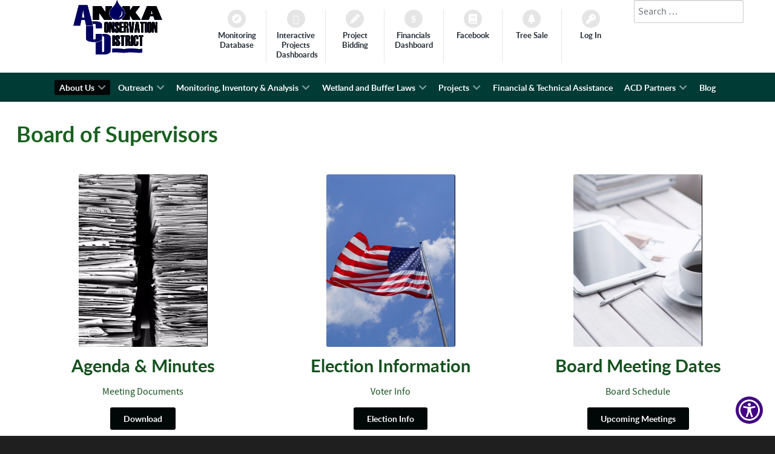

--- FILE ---
content_type: text/html; charset=utf-8
request_url: https://www.anokaswcd.org/about-us/board-of-supervisors.html
body_size: 62544
content:
<!DOCTYPE html>
<html lang="en-GB" dir="ltr">
        
<head>
    
            <meta name="viewport" content="width=device-width, initial-scale=1.0">
        <meta http-equiv="X-UA-Compatible" content="IE=edge" />
        

                <link rel="icon" type="image/x-icon" href="/templates/rt_callisto/custom/images/favicon.ico" />
        
            
         <meta charset="utf-8">
	<meta name="description" content="Anoka Conservation District in Ham Lake, MN">
	<meta name="generator" content="Joomla! - Open Source Content Management">
	<title>Board of Supervisors</title>
	<link href="https://www.anokaswcd.org/search-results.opensearch" rel="search" title="OpenSearch Anoka SWCD" type="application/opensearchdescription+xml">
	<link href="/favicon.ico" rel="icon" type="image/vnd.microsoft.icon">

    <link href="/media/vendor/awesomplete/css/awesomplete.css?1.1.5" rel="stylesheet" />
	<link href="https://www.anokaswcd.org/plugins/editors/dropeditor/dropeditor.css" rel="stylesheet" />
	<link href="https://www.anokaswcd.org/media/dropeditor/customstyles.css" rel="stylesheet" />
	<link href="https://www.anokaswcd.org/media/dropeditor/titlestyles.css" rel="stylesheet" />
	<link href="/media/plg_system_jcepro/site/css/content.min.css?86aa0286b6232c4a5b58f892ce080277" rel="stylesheet" />
	<link href="/media/gantry5/assets/css/lightcase.css" rel="stylesheet" />
	<link href="/media/gantry5/engines/nucleus/css-compiled/nucleus.css" rel="stylesheet" />
	<link href="/templates/rt_callisto/custom/css-compiled/callisto_19.css" rel="stylesheet" />
	<link href="/media/gantry5/engines/nucleus/css-compiled/bootstrap5.css" rel="stylesheet" />
	<link href="/media/system/css/joomla-fontawesome.min.css" rel="stylesheet" />
	<link href="/media/system/css/debug.css" rel="stylesheet" />
	<link href="/media/gantry5/assets/css/font-awesome6-all.min.css" rel="stylesheet" />
	<link href="/templates/rt_callisto/custom/css-compiled/callisto-joomla_19.css" rel="stylesheet" />
	<link href="/templates/rt_callisto/custom/css-compiled/custom_19.css" rel="stylesheet" />
	<style>
            #g-navigation.g-fixed-element {
                position: fixed;
                width: 100%;
                top: 0;
                left: 0;
                z-index: 1003;
            }
        </style>

    <script type="application/json" class="joomla-script-options new">{"joomla.jtext":{"MOD_FINDER_SEARCH_VALUE":"Search &hellip;","JLIB_JS_AJAX_ERROR_OTHER":"An error has occurred while fetching the JSON data: HTTP %s status code.","JLIB_JS_AJAX_ERROR_PARSE":"A parse error has occurred while processing the following JSON data:<br><code style=\"color:inherit;white-space:pre-wrap;padding:0;margin:0;border:0;background:inherit;\">%s<\/code>"},"finder-search":{"url":"\/component\/finder\/?task=suggestions.suggest&format=json&tmpl=component&Itemid=464"},"system.paths":{"root":"","rootFull":"https:\/\/www.anokaswcd.org\/","base":"","baseFull":"https:\/\/www.anokaswcd.org\/"},"csrf.token":"f4725bfc4b886030870c4fcf436de12d"}</script>
	<script src="/media/system/js/core.min.js?37ffe4186289eba9c5df81bea44080aff77b9684"></script>
	<script src="/media/com_finder/js/finder-es5.min.js?e6d3d1f535e33b5641e406eb08d15093e7038cc2" nomodule defer></script>
	<script src="/media/vendor/awesomplete/js/awesomplete.min.js?1.1.5" defer></script>
	<script src="/media/com_finder/js/finder.min.js?a2c3894d062787a266d59d457ffba5481b639f64" type="module"></script>
	<script src="/media/vendor/jquery/js/jquery.min.js?3.7.1"></script>
	<script src="/media/legacy/js/jquery-noconflict.min.js?647005fc12b79b3ca2bb30c059899d5994e3e34d"></script>
	<script>
    setTimeout(() => {
        let aioa_script_tag = document.createElement('script');
        aioa_script_tag.src = 'https://www.skynettechnologies.com/accessibility/js/all-in-one-accessibility-js-widget-minify.js?colorcode=#420083&token=&position=bottom_right';
        aioa_script_tag.id = 'aioa-adawidget';
        aioa_script_tag.type = 'module';
        aioa_script_tag.defer = true;
        document.head.appendChild(aioa_script_tag);
    }, 500);
</script>

    
                    <script src='https://www.google.com/recaptcha/api.js'></script>
            
</head>

    <body class="gantry site com_content view-article no-layout no-task dir-ltr itemid-608 outline-19 g-offcanvas-left g-2column-left g-style-preset3">
        
                    

        <div id="g-offcanvas"  data-g-offcanvas-swipe="1" data-g-offcanvas-css3="1">
                        <div class="g-grid">                        

        <div class="g-block size-100">
             <div id="mobile-menu-6320-particle" class="g-content g-particle">            <div id="g-mobilemenu-container" data-g-menu-breakpoint="48rem"></div>
            </div>
        </div>
            </div>
    </div>
        <div id="g-page-surround">
            <div class="g-offcanvas-hide g-offcanvas-toggle" role="navigation" data-offcanvas-toggle aria-controls="g-offcanvas" aria-expanded="false"><i class="fa fa-fw fa-bars"></i></div>                        

                                
                <header id="g-header">
                <div class="g-container">                                <div class="g-grid">                        

        <div class="g-block size-25 g-logo-block">
             <div id="logo-6324-particle" class="g-content g-particle">            <a href="/" target="_self" title="Anoka SWCD" aria-label="Anoka SWCD" rel="home" class="g-logo">
                        <svg id="svg3406" xmlns:rdf="http://www.w3.org/1999/02/22-rdf-syntax-ns#" xmlns="http://www.w3.org/2000/svg" height="90px" width=110px" version="1.1" xmlns:cc="http://creativecommons.org/ns#" xmlns:dc="http://purl.org/dc/elements/1.1/" viewBox="0 0 349.61702 215.05812">
 <metadata id="metadata3411">
  <rdf:RDF>
   <cc:Work rdf:about="">
    <dc:format>image/svg+xml</dc:format>
    <dc:type rdf:resource="http://purl.org/dc/dcmitype/StillImage"/>
    <dc:title/>
   </cc:Work>
  </rdf:RDF>
 </metadata>
 <g id="layer1" transform="translate(-176.94 -374.86)">
  <g id="g3448">
   <path id="path3439" fill="#a9a9c9" d="m264.43 566.11v-23.798l.42997-.0896c.23648-.0493 1.1179-.14108 1.9587-.20397 2.1946-.16416 5.9554-.80054 8.5112-1.4402 5.9953-1.5005 10.502-3.5522 12.942-5.8922l1.0002-.95904v23.266c0 19.164.0452 23.328.25648 23.617.2131.29142.49602.34538 1.6721.3189 3.8386-.0865 6.3589-1.2862 7.1818-3.4188.33196-.86033.34888-2.2344.34888-28.326 0-22.391-.0468-27.555-.25529-28.144-.33869-.95715-1.0358-1.7589-2.0419-2.3485-1.0696-.62681-1.7472-.82834-3.7223-1.107l-1.6243-.22921v-4.3897-4.3897l4.7774.0175c6.6894.0245 10.927.59434 15.507 2.0851 5.7274 1.8645 9.5434 4.598 11.231 8.0456 1.2328 2.5176 1.1618.65162 1.1618 30.555v27.136l-.51883 1.5288c-.63842 1.8812-1.3882 3.1034-2.7951 4.5564-3.3499 3.4597-9.0989 5.8714-16.751 7.0272-1.088.16433-6.9698.25244-20.399.30562l-18.871.0747v-23.798zm104.82 16.883c-1.1561-.0964-5.5418-.51757-9.7459-.93601-10.889-1.0838-13.173-1.215-19.095-1.0966-3.887.0777-5.8087.20264-7.7237.50222-1.4021.21936-2.6275.39883-2.7231.39883-.10148 0-.17389-3.0979-.17389-7.4392v-7.4392l1.0032-.20184c3.0616-.6159 7.2098-.96772 11.418-.96839 3.778 0 8.5348.33485 17.39 1.2263 10.124 1.0192 11.573 1.1148 16.912 1.1153 5.3614 0 8.0805-.23904 12.708-1.1197 4.0872-.77789 6.4903-1.0335 10.892-1.1588 4.841-.13773 7.9552.045 18.345 1.0764 11.189 1.1107 12.461 1.1976 17.676 1.2084 5.1058.0105 8.5819-.26184 11.991-.93956l.52552-.10445v7.4566c0 4.1012-.0708 7.5004-.15743 7.5539-.0866.0535-1.355.28074-2.8187.50497-1.9728.30223-3.9537.43478-7.6577.51246-5.5886.11718-7.973-.0174-17.744-1.0011-10.121-1.019-13.346-1.2378-18.217-1.2356-4.9627.002-8.1915.27682-12.358 1.051-5.3872 1.0009-6.26 1.0814-12.421 1.1466-3.2582.0344-6.8699-.0162-8.026-.11255zm-21.307-26.547c-3.2765-.52966-5.5322-2.2214-6.3071-4.7302-.34362-1.1125-.38122-1.7788-.38122-6.7559v-5.5216h3.9175 3.9175v5.13c0 5.8015-.01 5.7625 1.4595 5.7625 1.4622 0 1.5025-.10325 1.5025-3.8546 0-3.2085-.0162-3.3462-.52246-4.4267-.65991-1.4086-1.1589-2.0444-4.374-5.5731-5.8855-6.4595-5.9031-6.4959-5.8957-12.217.003-2.0042.0898-4.0129.19384-4.464.90675-3.931 4.0077-5.8263 9.5474-5.8355 4.3865-.007 6.9408 1.1526 8.1812 3.715.65462 1.3523.80027 2.6225.80027 6.9797v4.0825h-3.9174-3.9175v-4.066c0-4.4488-.102-4.9155-1.0744-4.9155-1.3512 0-1.6978.90238-1.5088 3.9281.20665 3.3072.64356 4.0708 5.0386 8.8058 4.4799 4.8265 5.5423 6.4117 5.9401 8.8636.25943 1.5991.2594 6.9921-.00007 8.5956-.52808 3.2635-2.3889 5.3131-5.6328 6.2041-1.3401.36807-5.4374.54064-6.9667.29342zm73.094.0665c-4.4134-.70392-6.6864-2.7274-7.1595-6.3734-.23774-1.8324-.25005-26.86-.0143-29.1.5005-4.7569 3.5895-7.0447 9.5625-7.0823 3.5526-.0224 5.7882.68714 7.2864 2.3125 1.5278 1.6574 1.5918 1.9563 1.6588 7.7421l.0592 5.1158-3.8811-.0518-3.8811-.0518-.0515-4.38c-.0333-2.8388-.12562-4.4694-.26227-4.6341-.2627-.31653-1.3466-.33272-1.6546-.0247-.17447.17448-.22931 3.8315-.22931 15.292v15.063l.50669.19264c.30491.11592.70443.12677 1.0032.0272l.49656-.16538.0956-5.526.0956-5.526h3.8802 3.8802l-.0157 6.0035c-.014 5.3797-.052 6.0856-.36516 6.7936-.73088 1.6523-2.3879 3.001-4.7657 3.8791-1.0261.37888-1.7071.48242-3.4739.52815-1.2087.0313-2.4556.0157-2.7709-.0346zm-89.91-21.282v-21.024l4.2519.0514 4.2519.0514.0486 20.973.0486 20.973h-4.3005-4.3005v-21.024zm35.735 2.876v-18.148l-2.3409-.0537-2.3409-.0537-.0529-2.8205-.0529-2.8205 9.0344.0497 9.0344.0496v2.7709 2.7709l-2.3409.0537-2.3409.0537v18.148 18.148h-4.2996-4.2996v-18.148zm14.905-2.8898v-21.038l6.3539.0858c6.6547.0899 7.109.14204 9.1673 1.0525.49525.21907 1.3414.81074 1.8803 1.3148 1.8636 1.7432 2.15 2.8817 2.0597 8.1876-.0636 3.7386-.0767 3.8457-.60128 4.9139-.62236 1.2674-1.8329 2.4097-3.3296 3.142l-1.0458.51165.95447.35605c1.0831.40402 2.4919 1.5627 3.1037 2.5525.82708 1.3382.9369 2.3089.92794 8.2005-.005 3.0514.0876 6.322.20497 7.2679.23017 1.8548.72383 3.8654.98937 4.0295.59546.36802-.23648.46129-4.1144.46129h-4.2789l-.28527-.71661c-.78078-1.9615-1.0768-6.0606-.94879-13.138.0552-3.0498.0132-4.7654-.1254-5.121-.21248-.54526-1.1739-1.0896-1.9245-1.0896-.38544 0-.38832.0745-.38832 10.033v10.033h-4.2996-4.2996v-21.038zm10.28-4.6977c.24119-.15034.52066-.48944.62106-.75354.10042-.2641.18257-2.2318.18257-4.3728 0-2.1409-.0821-4.1087-.18257-4.3728-.21843-.57453-.85568-1.0231-1.6906-1.1901l-.61106-.12222v5.6564 5.6564l.62106-.11405c.34159-.0627.81838-.23707 1.0596-.38741zm11.552 4.7665.0486-20.976h4.2996 4.2996v20.925 20.925l-4.3483.0514-4.3482.0514.0486-20.976zm35.115 2.821v-18.148l-2.3409-.0537-2.3409-.0537-.0529-2.8205-.0529-2.8205 9.0344.0497 9.0344.0496v2.7709 2.7709l-2.3409.0537-2.3409.0537v18.148 18.148h-4.2996-4.2996v-18.148zm-185.36 2.3502c-2.7042-.14782-6.2485-.49325-8.5845-.83662-9.0673-1.3328-14.987-4.2894-17.027-8.5046-.97829-2.0209-.94584-1.0617-.94827-28.033l-.002-25.177h13.757 13.757l.0498 25.622.0498 25.622.70125.64263c.93026.85249 1.964 1.125 4.2672 1.125s3.3369-.27253 4.2672-1.125l.70125-.64255.0527-10.143.0527-10.143h12.422 12.422l-.0539 10.654c-.0532 10.508-.0596 10.666-.47319 11.561-2.0568 4.4535-11.245 8.1714-22.799 9.2254-2.614.23848-9.5186.32238-12.612.15326zm51.552-36.182c-3.1947-.39-5.2738-1.6871-6.4088-3.9983l-.52252-1.064v-16.148c0-15.399.0168-16.193.36344-17.127 1.087-2.9279 3.5248-4.4741 7.5165-4.7672 5.7615-.42298 9.2647 1.8639 9.9871 6.5195.13943.89862.18906 6.1514.15163 16.047l-.0556 14.711-.46104 1.1452c-.84807 2.1065-3.1423 3.9159-5.654 4.4592-1.4194.30705-3.4646.3995-4.9166.22226zm2.8258-6.1934c.36178-.26454.37094-.64447.37094-15.374 0-11.827-.0518-15.154-.23887-15.341-.31457-.31458-1.46-.30599-1.8453.0138-.27387.22729-.30451 1.7624-.30451 15.263 0 13.699.0276 15.041.31626 15.36.37757.4172 1.187.45442 1.7015.0782zm38.642 6.1934c-3.2568-.39758-5.2661-1.6877-6.3959-4.1068l-.5355-1.1466-.0599-6.0673-.0599-6.0673h3.6429 3.643v5.1171c0 5.915.0124 5.9665 1.4332 5.9665 1.3289 0 1.4332-.27961 1.4332-3.8425 0-3.5764-.20788-4.4012-1.6182-6.42-.52889-.75708-2.1655-2.803-3.637-4.5466-3.2997-3.9099-4.0011-4.9385-4.5101-6.6142-.36643-1.2064-.39361-1.6689-.32166-5.4738.071-3.7529.12043-4.2625.50993-5.2542.52857-1.3457 2.0166-3.0228 3.1828-3.5874 2.9108-1.4091 7.3599-1.4824 10.149-.16717 1.3553.63911 2.2102 1.5276 2.9142 3.0286.48999 1.0447.49791 1.1312.55644 6.0803l.0594 5.0205-3.5946-.052-3.5946-.052-.0956-4.3547c-.10228-4.6615-.1142-4.7127-1.0988-4.7194-.60823-.004-1.1336.59678-1.2745 1.4578-.0663.40525-.0405 1.7118.0574 2.9034.26254 3.1963.61503 3.8158 5.325 9.3585 2.6792 3.1528 3.9414 4.9604 4.4567 6.3818.39159 1.0803.4439 1.6271.51445 5.3775.0488 2.5957-.003 4.6558-.13697 5.4462-.55936 3.2998-2.687 5.4924-5.9323 6.1133-1.605.30706-3.5877.39422-5.0121.22034zm128.46.004c-3.6041-.44344-5.6898-1.7977-6.7298-4.3695l-.43633-1.0791-.0567-15.097c-.0392-10.434.009-15.477.15524-16.327.44277-2.5708 2.0788-4.6714 4.3004-5.5216 2.5534-.97715 6.573-.99245 9.1214-.0347 2.3114.86866 3.8623 2.7475 4.3406 5.2583.15561.81696.20166 5.5414.16019 16.434l-.0582 15.288-.53829 1.0965c-.65414 1.3324-1.9572 2.675-3.215 3.3124-1.8126.91851-4.6384 1.3356-7.0436 1.0397zm2.7081-6.2426c.33291-.30128.34945-1.0286.34945-15.36 0-16.716.0963-15.549-1.2824-15.549-1.2659 0-1.2019-.83065-1.2019 15.592 0 14.614.007 14.875.38219 15.251.46429.46429 1.2786.49492 1.7526.0659zm-159.85 5.9262c-.0725-.0725-.13186-9.6643-.13186-21.315v-21.183l4.5335.0512 4.5334.0512 2.0539 8.6948c1.1296 4.7822 2.0766 8.8668 2.1043 9.077s.0947-3.7025.1488-8.6948l.0984-9.077 3.3928-.0522 3.3928-.0522-.0486 21.264-.0486 21.264h-4.1032-4.1032l-2.6196-10.892-2.6196-10.892-.0611 10.892-.0611 10.892-3.1646.0522c-1.7405.0287-3.2239-.007-3.2964-.0796zm41.465-.002c-.0713-.0713-.12954-9.6604-.12954-21.309v-21.18h7.7394 7.7394v2.7709 2.7709h-3.7264-3.7264v5.7329 5.7329h3.3442 3.3442v2.5798 2.5798h-3.3442-3.3442v7.3531 7.3531l3.7741.0518 3.7741.0518v2.7709 2.7709l-7.6576.0499c-4.2117.0275-7.7159-.008-7.7871-.0796zm16.777-.10964c-.0509-.13357-.0704-9.7021-.0433-21.263l.0492-21.021h5.924c5.7088 0 5.9708.0162 7.2141.44563 2.8843.99626 4.5493 2.9593 4.9179 5.7981.23715 1.8263.23623 5.8303-.002 7.4758-.32131 2.2222-1.5676 4.0055-3.5101 5.0225l-1.0195.53375 1.0725.50912c1.3589.64507 2.5196 1.9039 3.0918 3.3531.43089 1.0914.44486 1.296.39783 5.8302-.0702 6.7696.33564 11.223 1.2044 13.216.13617.31238-.11336.33441-3.7872.33441h-3.933l-.31305-.60537c-.7441-1.4389-.89593-3.2084-.9442-11.004-.0519-8.3825-.0328-8.2627-1.3783-8.6364-.39512-.10973-.78217-.19999-.86006-.20058-.0779-.00057-.1639 4.5781-.1911 10.175l-.0495 10.176-3.8742.0517c-2.9954.04-3.8951-.003-3.9667-.1911zm9.4515-25.843c.29734-.15376.59406-.41878.65934-.58891.0653-.17014.1187-2.3136.1187-4.7633 0-3.9572-.0373-4.5-.33441-4.8667-.32221-.39771-1.6378-.84231-1.8536-.62644-.0578.0578-.10512 2.5846-.10512 5.615v5.5099h.48723c.26798 0 .7305-.12581 1.0279-.27958zm15.21 25.842c-.0451-.13297-.64369-5.1864-1.3303-11.23-.68658-6.0434-1.7654-15.489-2.3974-20.99-.63201-5.5011-1.1491-10.037-1.1491-10.08 0-.0431 1.7629-.0783 3.9175-.0783s3.9175.0254 3.9175.0564.51966 5.5991 1.1548 12.373c.63512 6.7744 1.2071 13.029 1.271 13.9.11322 1.543.44066 2.4049.44066 1.16 0-.65235 2.2149-25.265 2.4008-26.678l.10682-.81216h3.9058c2.2178 0 3.9057.0751 3.9057.17383 0 .0956-.51277 4.6317-1.1395 10.08-.62672 5.4486-1.6578 14.421-2.2913 19.939-.63352 5.5179-1.2172 10.548-1.297 11.179l-.14514 1.1466-5.5944.0507c-4.3768.0396-5.6123-.002-5.6764-.1911zm16.655.0927c-.0464-.0788.0752-1.2612.27028-2.6276.19503-1.3663 1.3901-9.9226 2.6557-19.014s2.4288-17.414 2.5849-18.494c.15608-1.0805.28379-2.0479.28379-2.1498 0-.11502 1.9195-.18531 5.0604-.18531h5.0604l.0947.42996c.0521.23649 1.0042 6.9224 2.1157 14.858 1.1115 7.9352 2.4114 17.204 2.8886 20.598.47724 3.3934.81944 6.2957.76042 6.4495-.0891.23218-.73227.27911-3.7919.27668-2.0265-.002-3.776-.0661-3.8876-.14332-.11168-.0772-.49297-2.6557-.84734-5.7299l-.6443-5.5896h-1.673-1.673l-.11483.81216c-.0632.44669-.36493 2.9415-.67063 5.544-.30569 2.6025-.60833 4.8168-.67254 4.9207-.1368.22135-7.6704.26536-7.7998.0456zm11.906-17.676c-.006-.72597-.93228-10.698-.99979-10.765-.0613-.0613-.92188 10.184-.91227 10.861.004.27327.17946.33441.96023.33441.86456 0 .95514-.0409.95183-.42996zm15.423 17.696c-.0722-.0722-.13125-8.3722-.13125-18.445v-18.313h-2.1976-2.1976v-2.8664-2.8664h8.4082 8.4082v2.8664 2.8664h-2.1966-2.1966l-.0487 18.393-.0487 18.393-3.834.0516c-2.1087.0284-3.893-.007-3.9652-.0796zm13.759 0c-.0722-.0722-.13125-9.6621-.13125-21.311v-21.18h4.0138 4.0138l-.0486 21.259-.0486 21.259-3.834.0516c-2.1087.0284-3.8931-.007-3.9652-.0796zm29.047.00058c-.0725-.0725-.13176-9.6627-.13176-21.312v-21.18h4.5863c2.5225 0 4.5863.0338 4.5863.0751 0 .0569 3.7674 16.134 4.2588 18.175.0506.2102.10203-3.81.11422-8.9337l.0222-9.3159h3.345 3.345l-.0486 21.259-.0486 21.259h-3.9922c-3.3527 0-4.0169-.0459-4.1464-.28664-.0848-.15765-1.2387-4.8873-2.5642-10.51-1.3255-5.623-2.4694-10.376-2.542-10.563-.0726-.18657-.13197 4.543-.13197 10.51v10.849l-3.2602.0521c-1.7931.0287-3.3195-.007-3.3919-.0796zm-222.95-25.152c0-9.0582.0387-8.8299-1.6418-9.6951-.84999-.43766-1.1367-.47774-3.4172-.47774-2.2311 0-2.5846.0469-3.407.4518-1.0672.52547-1.4238.9942-1.6363 2.151l-.15377.83695-.20964-.76439c-.1153-.42041-.83088-3.2018-1.5902-6.1809-1.0821-4.2456-1.327-5.4496-1.1327-5.5697.40612-.25099 7.4578-.44666 11.565-.32091 14.245.43612 22.608 3.3798 25.431 8.9512.94763 1.8701 1.0285 2.7255 1.0316 10.907l.003 7.596h-12.421-12.421v-7.8857zm-85.776-9.5518c.94234-3.7049 4.7598-18.603 8.4832-33.107s7.619-29.725 8.6568-33.824l1.8869-7.4527h17.36 17.36l1.7848 6.975c.98163 3.8362 3.8567 14.972 6.389 24.747 6.4074 24.732 9.2287 35.657 11.117 43.046l1.6237 6.3552-13.205-.0491-13.205-.0491-.13624-.57329c-.0749-.31531-1.0969-5.0879-2.2711-10.606-1.1742-5.5179-2.2129-10.226-2.3083-10.462l-.1734-.42997h-6.8601c-5.2601 0-6.9041.0557-7.0488.23887-.10375.13138-1.1095 4.5385-2.235 9.7936s-2.1759 10.135-2.3343 10.845l-.288 1.2899h-13.154-13.154l1.7134-6.7361zm40.859-25.363c.19093-.10218.39599-.31308.4557-.46867.0597-.15558-.831-5.9836-1.9794-12.951-1.668-10.12-2.1538-12.717-2.4157-12.908-.42782-.31284-.52136-.30377-.9773.0947-.33129.28952-.64218 2.0018-2.316 12.756-1.0633 6.8317-1.9326 12.566-1.9317 12.742.00096.17643.13681.4559.30197.62106.25436.25437.92849.3003 4.4078.3003 2.2946 0 4.2607-.082 4.4546-.18579zm33.834-17.682v-26.658l16.864.008 16.864.008 1.1254 1.6637c.61897.91505 3.8508 5.5764 7.1818 10.359 3.331 4.7822 6.5868 9.462 7.235 10.4l1.1786 1.7048v-12.072-12.072h12.326 12.326v2.5087 2.5086l-1.8244 1.9008c-8.4811 8.8361-11.242 17.251-8.7644 26.715.60456 2.3092 2.5576 6.2842 4.0842 8.3127 1.2258 1.6287 4.5268 5.0413 5.7553 5.9497l.74041.54754.005 2.4365.005 2.4365h-15.182-15.182l-1.8568-2.6276c-1.0212-1.4452-4.2684-6.0243-7.216-10.176-2.9476-4.1516-6.5881-9.3025-8.09-11.447l-2.7309-3.8983v14.074 14.074h-12.421-12.421v-26.658zm90.484 26.369c-5.1178-.81648-9.4854-2.5458-13.419-5.3134-2.2624-1.5917-6.1797-5.5335-7.5358-7.583-2.8519-4.3102-4.054-8.1479-4.0704-12.994-.0122-3.5906.6802-6.3604 2.4915-9.9673 1.8305-3.6451 3.8733-6.2204 9.4504-11.913 10.124-10.334 13.665-15.809 17.179-26.562.54951-1.6816 1.0431-3.1865 1.0969-3.3442.0538-.15766.67576 1.3902 1.3822 3.4397 3.8401 11.141 7.1768 16.296 17.005 26.276 4.51 4.5794 5.9163 6.205 7.7696 8.9817 4.2418 6.3553 5.3474 12.134 3.6224 18.934-.55321 2.1808-1.9749 5.2442-3.3804 7.2841-1.2038 1.747-3.9222 4.6435-5.793 6.1722-3.9118 3.1966-8.8138 5.4428-14.005 6.4177-2.3413.43968-9.4655.5441-11.793.17285zm16.836-9.0983c4.554-1.7039 8.5945-7.1492 9.7432-13.131.35082-1.8268.3412-5.3393-.0187-6.8663-.51365-2.1785-1.8746-4.3554-3.2573-5.2099-.37336-.23075-.71248-.38591-.7536-.34479-.0411.0411.0172.45939.12968.9295.35064 1.4661.24372 5.9586-.19402 8.152-1.2831 6.4294-4.7554 12.323-9.3645 15.894-.62123.48137-.92002.82343-.76438.87505.70454.23368 1.118.26807 2.224.18496.66224-.0498 1.6773-.26751 2.2556-.4839zm8.6749 7.2182v-2.1694l1.1943-.93157c1.837-1.4328 4.6932-4.415 6.0392-6.3056 2.1931-3.0803 3.8185-6.8824 4.4463-10.4.32479-1.8199.3309-6.8057.0101-8.3126-1.1987-5.6324-4.3228-10.955-9.6935-16.514l-1.9965-2.0665v-2.2234-2.2235h14.808 14.808l.0497 8.7908.0497 8.7908 1.8154-2.5524c.99847-1.4038 3.8362-5.3562 6.3062-8.783l4.4907-6.2306 13.836-.008c13.158-.007 13.822.009 13.554.32668-.1554.18393-4.2597 5.6456-9.1206 12.137l-8.838 11.803 1.5833 2.1473c.87083 1.181 5.5434 7.4359 10.384 13.9 4.8401 6.4638 8.9983 12.032 9.2405 12.373l.44037.62106h-16.307-16.307l-5.5865-9.7818-5.5865-9.7818v9.7818 9.7818h-14.81-14.81v-2.1694zm75.723 1.8362c.14499-.51806 4.2311-10.43 11.562-28.044 3.674-8.8286 7.4878-18.05 8.4751-20.491l1.795-4.4389 18.755-.004c14.828-.003 18.775.0459 18.852.23477.88963 2.1953 6.4694 15.568 10.744 25.75 3.0226 7.1995 6.7812 16.186 8.3524 19.969 1.5712 3.7837 2.9016 6.9875 2.9565 7.1195.0797.1917-2.8712.23019-14.652.19109l-14.752-.049-1.9877-5.7329c-1.0932-3.1531-2.2123-6.3563-2.4869-7.1183l-.49921-1.3854h-6.4571-6.4571l-.69286 1.9587c-.38106 1.0773-1.5004 4.2805-2.4874 7.1183l-1.7945 5.1596-14.659.049c-13.902.0464-14.654.0316-14.565-.28664zm42.771-29.093c-1.7626-6.6655-2.3072-8.4106-2.3072-7.3926 0 .13961-.84298 3.5793-1.8733 7.6438l-1.8733 7.39h4.0372 4.0372l-2.0206-7.6412z"/>
   <path id="path3437" fill="#9f9fa3" d="m264.61 589.82c-.0507-.0507-.0701-10.756-.043-23.79l.0492-23.698 1.0973-.12138c5.9706-.66041 9.2226-1.3105 13.424-2.6836 4.2018-1.3733 7.3477-3.0525 9.4104-5.0232l.71661-.68465v23.348 23.348l.49041.32132c.43674.28617.70599.29779 2.4603.10623 3.2623-.3562 5.2225-1.3429 6.0645-3.0525l.44401-.90149.0587-27.231c.0437-20.247.002-27.497-.16457-28.268-.18305-.85007-.40072-1.2144-1.2078-2.0214-1.1556-1.1556-2.6523-1.7554-4.8492-1.9432l-1.3854-.11848v-4.3672-4.3672h4.6894c2.5792 0 5.5244.0917 6.545.20382 6.84.7513 13.189 2.9408 16.78 5.7868 1.8098 1.4342 3.2631 3.4387 3.941 5.4358l.43505 1.2815.051 27.283c.0567 30.356.1293 28.543-1.2474 31.17-2.5201 4.8104-9.6817 8.4369-19.155 9.6997-1.6087.21443-38.404.48844-38.605.28747zm105.49-6.8271c-1.3138-.098-5.8284-.51968-10.033-.93721-11.275-1.1197-12.543-1.2063-17.772-1.2121-4.637-.005-7.548.19825-10.688.74696-.83362.14567-1.5411.2394-1.5722.20829-.0311-.0311-.0625-3.3587-.0697-7.3946-.0124-6.8933.008-7.3457.3301-7.4641.69766-.25603 4.64-.74397 7.7004-.95305 5.0322-.34382 8.8839-.14187 22.072 1.1572 15.817 1.558 20.789 1.5394 29.411-.11019 4.5319-.86707 7.1169-1.0932 12.534-1.0963 5.4103-.003 6.3222.0584 17.963 1.2124 11.585 1.1484 16.323 1.3576 21.518.94966 2.4656-.19357 6.3852-.702 6.8821-.8927.22174-.0851.26393 1.0914.26393 7.359 0 6.9382-.0234 7.4675-.33442 7.5638-.67896.21014-4.2287.67646-6.6205.86971-5.3848.43507-9.6977.24722-21.805-.94974-11.335-1.1206-12.552-1.2025-17.867-1.2026-5.3568-.00011-7.2868.16452-12.134 1.0351-1.7864.32083-4.1512.70937-5.2551.86339-2.4727.34501-11.216.49381-14.524.24722zm-21.307-26.466c-3.4059-.4718-5.3961-1.529-6.5342-3.4711-.87922-1.5003-1.0078-2.5581-1.0111-8.3146l-.003-5.3029h3.9175 3.9175v5.13c0 5.9308-.0281 5.8332 1.6473 5.726.76254-.0488.96531-.14229 1.164-.53681.35476-.7044.32891-5.7673-.0357-6.9952-.39752-1.3386-1.5188-2.8558-4.5462-6.1518-3.6105-3.9307-4.6879-5.2785-5.3774-6.727l-.59128-1.2421v-4.3952c0-4.1149.0274-4.4629.42964-5.4564.56231-1.3889 1.1609-2.178 2.3033-3.0364 1.5441-1.1602 3.1331-1.5881 6.2633-1.6868 3.031-.0955 4.2251.0838 5.9216.88892 1.4202.67401 2.5714 1.9086 3.154 3.3823.42395 1.0723.44763 1.3694.45576 5.7174l.009 4.5863h-3.8219-3.8219l-.0955-4.2592c-.10445-4.6557-.0942-4.6181-1.2603-4.6239-.3629-.002-.7321.15329-.95548.40133-.32226.35786-.36098.69231-.33743 2.9142.0399 3.7673.37687 4.4342 4.4841 8.8762 6.206 6.7117 6.6496 7.6114 6.661 13.508.009 4.4926-.51055 6.7803-1.8964 8.3547-.86366.98114-2.5179 1.9208-4.1313 2.3466-1.1141.29402-4.7893.52282-5.9084.36781zm72.169-.0826c-3.3059-.46431-5.5105-1.8595-6.5892-4.1702-.4158-.89069-.41668-.92119-.46982-16.367-.0519-15.085-.0435-15.506.33415-16.721.71918-2.3143 2.2613-3.8075 4.775-4.6237 1.7242-.55984 6.0315-.70892 7.8949-.27326 2.4791.57962 3.9528 1.6755 4.8418 3.6003l.55263 1.1966.0595 4.9207.0595 4.9207h-3.8237-3.8237l-.0577-4.4024c-.0631-4.8104-.0515-4.7643-1.2043-4.7643-1.2295 0-1.1466-1.1129-1.1466 15.386 0 14.651.009 15.03.37093 15.295.52248.38204 1.1877.33692 1.6356-.11095.364-.36399.38219-.63699.38219-5.7329v-5.3507h3.8219 3.8219v5.8899c0 4.782-.0549 6.0511-.29198 6.7468-1.1156 3.274-6.0176 5.2802-11.143 4.5603zm-89.799-21.159.0486-20.976h4.2041 4.2041v20.925 20.925l-4.2527.0514-4.2527.0514.0486-20.976zm35.688 2.7194v-18.25h-2.394-2.3939l.053-2.7231.053-2.7231h8.9815 8.9815l.053 2.7231.053 2.7231h-2.3939-2.394v18.25 18.25h-4.2996-4.2996v-18.25zm14.952-2.7231.0486-20.973 6.115.0109c5.0814.009 6.3164.0648 7.3065.32971 2.4311.65053 4.3571 2.005 5.1725 3.6376.67379 1.3492.84192 2.7926.77166 6.6253l-.065 3.5468-.63057 1.2802c-.69639 1.4139-1.5863 2.2566-3.2819 3.108l-1.0461.52524.75943.31156c1.9543.80179 2.8502 1.6248 3.6629 3.365l.53545 1.1466.0221 6.2106c.0237 6.6532.26979 9.3146 1.0175 11.005l.37609.8502-4.2403-.0514-4.2403-.0514-.25095-.52385c-.72671-1.517-.85549-2.9638-.93138-10.464-.041-4.0464-.11754-7.5533-.17024-7.7931-.11699-.53232-1.1381-1.1867-1.8532-1.1877l-.52551-.00071v10.033 10.033h-4.3005-4.3005l.0486-20.973zm9.7756-4.5183c1.2164-.50822 1.261-.69608 1.261-5.3088 0-2.6983-.0762-4.3198-.21758-4.6301-.2327-.51073-1.2072-1.0692-1.8656-1.0692-.39832 0-.40109.0389-.40109 5.6373 0 6.2284-.072 5.9121 1.2233 5.3709zm12.153 25.395c0-.0525-.002-9.4903-.002-20.973v-20.877h4.158 4.158l.0486 20.973.0486 20.973h-4.2049c-2.3127 0-4.2053-.043-4.2058-.0956zm34.971-18.154v-18.25h-2.394-2.3939l.053-2.7231.053-2.7231h8.9815 8.9815l.053 2.7231.053 2.7231h-2.3939-2.394v18.25 18.25h-4.2996-4.2996v-18.25zm-185.49 2.3894c-9.9217-.51792-17.457-2.3033-21.583-5.1136-1.4813-1.009-3.1548-2.7892-3.7778-4.0186-1.1032-2.1772-1.066-1.1878-1.069-28.371l-.003-24.986h13.759 13.759v25.425c0 28.007-.0835 26.119 1.1897 26.9 1.5277.93711 5.5877 1.0621 7.3164.22521 1.7008-.82332 1.6204-.24772 1.6212-11.608l.00071-9.9847h12.421 12.421v10.189c0 11.26-.003 11.296-1.2122 13.059-2.4473 3.5686-10.888 6.8757-20.382 7.9855-3.1554.36885-10.288.51578-14.462.29791zm50.151-36.416c-2.3158-.56128-3.9591-1.8368-4.849-3.7636l-.5514-1.1939-.0522-15.475c-.0344-10.207.0157-15.802.14719-16.434.62622-3.013 2.5196-4.8804 5.7334-5.6547.57807-.13929 1.997-.24961 3.1531-.24517 4.857.0187 7.6705 1.7406 8.6148 5.2724.39183 1.4655.4058 31.472.0152 32.605-.8685 2.5208-2.7252 4.1372-5.6115 4.8851-1.4469.37493-5.0594.3769-6.5996.004zm4.5258-6.051c.26305-.37555.29748-2.1448.29748-15.288 0-14.608-.007-14.869-.38219-15.245-.48176-.48176-1.1642-.48836-1.7465-.0169l-.45114.36531v15.033c0 14.661.009 15.04.37094 15.305.57868.42313 1.5628.34411 1.9114-.15348zm36.797 6.002c-2.3874-.62404-3.9943-1.9694-4.8173-4.0333-.40145-1.0067-.42898-1.3992-.49366-7.0379l-.0685-5.9717h3.6452 3.6452v5.1683 5.1683l.46905.46905c.25798.25798.6506.46905.87249.46905.45708 0 1.1688-.33539 1.3786-.64967.0772-.11564.14171-1.6497.14332-3.4091.004-4.5133-.21185-5.0032-4.36-9.8875-4.1151-4.8455-5.124-6.3388-5.5595-8.2289-.25268-1.0965-.26368-7.2776-.0153-8.5874.57988-3.0577 2.4182-5.0353 5.4033-5.8128 3.7362-.97314 8.0119-.26826 9.9146 1.6345 1.6264 1.6264 1.8763 2.7342 1.8791 8.3309l.002 4.443h-3.6308-3.6308v-4.1905c0-3.5547-.0456-4.236-.30029-4.4907-.41029-.41029-1.1515-.37729-1.6.0712-.55092.55092-.66278 1.5547-.44747 4.0152.28213 3.2239.57493 3.7438 5.119 9.0891 4.8961 5.7594 5.2482 6.6182 5.2482 12.8 0 5.1434-.42514 6.846-2.1632 8.6632-1.5715 1.6431-3.6912 2.324-7.1939 2.311-1.4284-.005-2.6324-.12183-3.4397-.33286zm128.23-.0488c-2.4884-.6514-4.049-2.0166-4.8998-4.2863-.33699-.89901-.36142-1.8307-.41297-15.765-.0368-9.9351.0132-15.25.15188-16.148.67304-4.3559 3.5451-6.4475 8.8844-6.4703 4.7647-.0203 7.599 1.6281 8.6545 5.0333.29733.95914.32696 2.4756.32696 16.725v15.67l-.54924 1.1891c-.9628 2.0844-3.1193 3.7086-5.623 4.2352-1.6163.33996-4.8859.24862-6.5328-.1825zm4.6654-5.8288c.26791-.26791.30028-1.9253.30028-15.372v-15.072l-.42471-.29748c-.5793-.40575-1.2192-.37344-1.6773.0847-.37567.37567-.38219.63698-.38219 15.32 0 13.632.0277 14.969.31627 15.288.39087.43192 1.4569.45999 1.8677.0492zm-90.408 5.3166c-.75684-1.8071-.89481-3.5035-.90891-11.175l-.0136-7.4005-.47774-.46912c-.26276-.25802-.80021-.52758-1.1944-.59903l-.7166-.12991v10.149 10.149h-4.0138-4.0138l.0486-21.164.0486-21.164 4.8729-.0556c2.6801-.0306 5.5582.0346 6.3957.14485 2.8122.37015 5.3043 1.9962 6.2438 4.074.43473.96136.45053 1.1639.45053 5.7737v4.7774l-.53121 1.0817c-.61423 1.2508-1.6208 2.2304-3.021 2.9399l-.98611.49969.94397.43735c1.8046.83609 3.06 2.3192 3.4861 4.1184.11521.48647.23411 3.7231.27379 7.4527.0722 6.7849.29721 9.188.98496 10.518.15547.30065.28267.59389.28267.65166 0 .0578-1.7672.10504-3.9272.10504h-3.9272l-.3001-.71661zm-2.0561-25.17c1.0987-.45906 1.2291-1.0376 1.2291-5.4531s-.1304-4.994-1.2291-5.4531c-1.3332-.55704-1.2551-.89614-1.2551 5.4531s-.078 6.0101 1.2551 5.4531zm-67.565 4.4804v-21.215l4.5176.0512 4.5175.0512 2.1377 9.077c1.1757 4.9924 2.1888 9.206 2.2513 9.3637.0625.15766.12036-3.9505.12866-9.1293l.0151-9.416 3.2964.0523 3.2964.0523.0486 21.164.0486 21.164h-4.1581-4.1581l-1.1143-4.7296c-.61288-2.6013-1.7898-7.5244-2.6154-10.94l-1.501-6.2106-.0112 10.94-.0112 10.94h-3.3442-3.3442v-21.215zm41.515.0512.0486-21.164 7.6916-.0499 7.6916-.0499v2.773 2.773h-3.7264-3.7264v5.7329 5.7329h3.3442 3.3442v2.5798 2.5798h-3.3442-3.3442v7.4527 7.4527h3.8219 3.8219v2.6753 2.6753h-7.8358-7.8357l.0486-21.164zm40.688 13.854c-.45428-4.0202-1.5398-13.501-2.4124-21.068-.87255-7.5674-1.5486-13.823-1.5024-13.902.11793-.20103 7.469-.18009 7.5936.0216.0561.0907.67192 6.3897 1.3685 13.998.69662 7.608 1.3135 13.962 1.3709 14.119.0574.15765.6394-5.5179 1.2934-12.612.65402-7.0944 1.2521-13.524 1.3291-14.288l.14002-1.3893 3.8499.0517 3.8499.0517-.0643.95548c-.0353.52551-.7854 7.19-1.6668 14.81-.88137 7.6199-1.9264 16.714-2.3223 20.208l-.7198 6.3539h-5.6407-5.6407l-.82597-7.3094zm17.865 4.2041c.24235-1.7079 1.4754-10.544 2.7402-19.635 1.2648-9.0914 2.4061-17.218 2.5363-18.059l.23673-1.5288 5.007-.0509 5.007-.0509.10718.62422c.059.34332.62512 4.3649 1.2582 8.9369.63302 4.572 1.2311 8.8286 1.329 9.4592.28124 1.8108 3.2481 23.029 3.2481 23.229 0 .10701-1.5897.18021-3.9138.18021-3.9035 0-3.9141-.001-4.0081-.42997-.0954-.43529-1.2507-10.264-1.2507-10.641 0-.1294-.62734-.20395-1.7162-.20395-1.6247 0-1.7212.0229-1.8098.42996-.0857.3942-1.2531 10.373-1.2519 10.701 0 .0788-1.7906.14332-3.9797.14332h-3.9802l.44061-3.1053zm11.533-14.653c0-.68824-.70015-8.6919-.88714-10.141-.11042-.85582-.22897.0137-.63832 4.6818-.27649 3.1531-.47126 5.7974-.43283 5.8762.0385.0788.49479.14332 1.0141.14332.91678 0 .9442-.0163.9442-.56013zm15.288-.58019v-18.339l-2.1498-.054-2.1498-.054v-2.7709-2.7709l8.3604-.0498 8.3604-.0498v2.8684 2.8684h-2.1976-2.1976v18.345 18.345h-4.013-4.013v-18.339zm13.759-2.8766v-21.215l3.9652.0516 3.9652.0516.0486 21.164.0486 21.164h-4.0138-4.0138v-21.215zm29.093.0516.0486-21.164 4.4455-.0513 4.4455-.0513.17856.43349c.0982.23842 1.1075 4.4216 2.2429 9.296l2.0643 8.8625.0956-9.2446.0956-9.2446 3.2964-.0523 3.2964-.0523v21.216 21.216h-4.1012-4.1012l-.18085-.71661c-.0995-.39414-1.2284-5.1452-2.5087-10.558s-2.3993-10.056-2.4867-10.319c-.0886-.26618-.16566 4.4094-.17407 10.558l-.0151 11.036h-3.345-3.345l.0486-21.164zm-222.87-4.0115c-.00077-9.0511.0427-8.7838-1.5683-9.644-.74216-.3963-1.0726-.43767-3.495-.43767s-2.7528.0414-3.495.43767c-.92951.49633-1.5673 1.3998-1.5683 2.2217-.00039.30655-.0487.50933-.10744.45063-.15677-.15677-3.1572-12.044-3.0636-12.138.20245-.20244 8.2159-.43904 11.292-.3334 10.078.34613 16.361 1.6005 21.039 4.2006 1.7557.97582 4.048 3.2719 4.7406 4.7484.99 2.1107 1.0783 3.0651 1.0235 11.065l-.05 7.3107-12.373.0492-12.373.0492-.00076-7.9796zm-87.33-2.9226c0-.26052 4.5038-17.952 10.677-41.938 2.7318-10.615 6.0106-23.428 7.2863-28.473 1.2756-5.0449 2.4028-9.4951 2.5047-9.8892l.18538-.71661h17.274c16.285 0 17.28.0191 17.375.33442.0558.18393 1.3996 5.408 2.9862 11.609s4.2925 16.692 6.0132 23.314c7.9081 30.432 11.754 45.4 11.754 45.744 0 .15689-3.5282.21479-13.09.21479-7.1995 0-13.092-.0215-13.094-.0478s-1.0637-4.9408-2.3592-10.921c-1.8538-8.558-2.4304-10.928-2.708-11.131-.2795-.20438-1.6889-.25789-6.7922-.25789-5.8523 0-6.4762.0305-6.8417.33441-.33715.2804-.7785 2.0861-2.7324 11.179l-2.3303 10.845h-13.054c-8.8818 0-13.054-.0633-13.054-.19807zm42.71-32.097c.33554-.37077.28345-.76368-1.7166-12.947-1.1345-6.9104-2.1039-12.674-2.1543-12.809-.24826-.66143-1.4169-.73128-1.6594-.0992-.1865.486-3.929 24.492-3.929 25.203 0 .40123.12244.70428.33442.82775.19886.11582 2.0459.19713 4.5567.20059 3.9842.005 4.2418-.0157 4.5683-.37657zm33.537-17.484v-26.659h16.807 16.807l.83772 1.1944c2.7548 3.9276 12.944 18.579 14.295 20.554l1.608 2.3519.0492-12.05.0492-12.05h12.324 12.324v2.5067 2.5067l-2.08 2.1636c-4.6106 4.796-7.465 9.5478-8.8323 14.703-.50874 1.9182-.69611 6.1724-.37736 8.5676.80786 6.0707 4.1393 11.914 9.4191 16.52l1.8706 1.632v2.3578 2.3578h-15.174-15.174l-2.4491-3.4875c-1.347-1.9181-4.8632-6.8842-7.8137-11.036-2.9505-4.1516-6.3065-8.8972-7.4579-10.546l-2.0934-2.9976-.0956 13.986-.0956 13.986-12.373.0492-12.373.0492v-26.659zm90.961 26.369c-7.1715-.98053-12.979-3.8694-18.059-8.9823-3.7412-3.7662-6.1128-7.9759-6.9966-12.419-.56749-2.8533-.51734-6.7807.1189-9.3098.80904-3.216 2.6449-6.8383 5.1579-10.177.63062-.83787 2.8664-3.294 4.9685-5.458 4.8694-5.013 6.6892-7.0088 8.8798-9.7389 4.3451-5.415 7.1012-10.663 9.6649-18.404.55023-1.6613 1.0407-3.0608 1.0899-3.1101.0492-.0492.36744.79405.70711 1.874 1.7739 5.6398 4.3683 11.384 6.8425 15.149 2.7139 4.1303 5.4902 7.3992 11.523 13.568 4.1615 4.2552 5.2191 5.4768 6.8791 7.9454 2.1164 3.1475 3.5355 6.4189 4.1125 9.4802.46455 2.4648.29494 6.7498-.36765 9.2884-1.1147 4.2707-3.2802 7.9028-6.8026 11.41-5.1282 5.1054-10.909 7.9434-18.099 8.886-2.6143.3427-7.1091.34223-9.6194-.00096zm16.344-9.0617c7.0324-2.4717 12.027-13.652 9.4483-21.148-.64493-1.8745-2.091-3.7548-3.4448-4.4794-.39667-.21229-.41727-.19642-.28935.2231.0757.24841.18551 1.7528.24393 3.3432.0824 2.2416.0322 3.3369-.22326 4.8729-1.0619 6.3852-4.6466 12.802-9.0606 16.218-.7469.57807-1.3587 1.1098-1.3595 1.1817-.005.4645 3.1695.32098 4.6853-.2118zm8.6916 7.1995.002-2.1498 1.5533-1.2421c4.3041-3.4417 7.8369-8.4018 9.3142-13.077.90061-2.8502 1.0737-4.12 1.0567-7.752-.0139-2.9703-.0714-3.5522-.51376-5.2044-1.3787-5.1493-4.3235-9.962-9.1521-14.957l-2.262-2.3401v-2.2213-2.2213h14.808 14.808l.0497 8.8033.0497 8.8033 3.1401-4.3603c1.727-2.3982 4.5648-6.3548 6.3062-8.7924l3.1661-4.4321 13.711-.0108c7.5411-.006 13.708.0537 13.705.13247-.003.0788-4.0442 5.5179-8.9793 12.087-4.9351 6.5689-8.9739 11.999-8.9751 12.068-.002.0683 4.8134 6.5608 10.699 14.428 5.8857 7.8669 10.701 14.368 10.701 14.447.00006.0788-7.2878.14076-16.195.13763l-16.195-.006-5.5418-9.7213-5.5418-9.7213-.0495 9.727-.0495 9.727h-14.808-14.808l.002-2.1498zm75.672 2.0543c0-.17342 3.3703-8.3613 10.894-26.467 4.0838-9.8271 8.2334-19.845 9.2216-22.263l1.7966-4.3952 18.729-.0487 18.729-.0487 2.3365 5.6657c1.2851 3.1161 5.3339 12.812 8.9973 21.547 3.6634 8.7347 7.6009 18.16 8.7499 20.945l2.0892 5.064-14.622.049c-8.0419.0269-14.653.0177-14.691-.0206-.0383-.0382-1.1749-3.242-2.5259-7.1195l-2.4564-7.05h-6.5411-6.5411l-1.695 4.8729c-.93222 2.6801-2.0514 5.8834-2.4871 7.1183l-.79219 2.2454h-14.595c-8.0274 0-14.595-.043-14.595-.0955zm44.8-21.92c-.0682-.19772-2.8329-10.601-3.796-14.284-.15726-.60139-.32091-.9284-.38252-.76438-.0592.15765-.96388 3.6619-2.0103 7.7871l-1.9026 7.5005h4.087c3.1861 0 4.0688-.0526 4.0045-.23887z"/>
   <path id="path3435" fill="#525293" d="m264.62 566.13v-23.781l2.1498-.22674c9.506-1.0026 17.74-3.8296 21.559-7.4019l.9423-.88141v23.31c0 27.145-.31268 24.079 2.4342 23.871 3.8297-.29069 6.061-1.4969 6.8479-3.7018.20909-.58592.2572-5.7126.26319-28.044.005-17.355-.0613-27.574-.18068-28.003-.58098-2.0913-2.7746-3.4563-6.0797-3.7831l-1.2784-.12642-.0514-4.3698-.0514-4.3698 5.6887.0992c7.2242.12592 10.172.56943 15.137 2.2776 6.256 2.1522 9.7635 5.0453 11.114 9.1666l.45869 1.4003v27.613c0 26.57-.0136 27.653-.36084 28.664-1.2285 3.5782-3.4499 5.8902-7.8177 8.1365-3.3408 1.7181-7.4453 2.8953-12.364 3.5461-1.0637.14073-7.9726.24424-20.017.29987l-18.393.085v-23.781zm105.87 16.861c-1.4189-.0967-6.0195-.51819-10.224-.93669-13.188-1.3128-17.135-1.5194-22.358-1.1706-2.9507.1971-6.7495.64644-7.596.89853-.31446.0936-.33442-.3442-.33442-7.3412v-7.4408l1.0988-.21431c2.9449-.5744 6.4211-.84025 11.036-.84399 5.2165-.004 6.6974.0958 17.772 1.2002 10.236 1.0208 13.727 1.2224 18.727 1.0815 4.48-.12622 6.3127-.32633 11.466-1.2519 4.8081-.86354 6.7696-1.0332 11.943-1.0331 5.1293.00011 6.4193.0877 17.676 1.2006 4.2041.41563 8.9621.84417 10.573.95227 5.7644.38681 11.765.18534 16.302-.54739l2.0757-.33522v7.4055 7.4055l-1.0033.20189c-4.0624.81749-10.693 1.1403-16.386.79783-2.0495-.12328-7.0801-.56041-11.179-.97138-11.47-1.15-12.437-1.2149-18.059-1.2118-5.6379.003-8.1822.22381-12.726 1.1037-1.3566.26274-3.4555.61131-4.6642.77464-2.6927.36385-10.59.51801-14.141.27602zm-21.689-26.552c-1.8073-.19738-2.8476-.49606-4.1709-1.1975-1.3455-.71319-2.2743-1.7525-2.8436-3.1816-.39946-1.0028-.42882-1.4097-.49403-6.8468l-.0693-5.7806h3.8367 3.8367v4.7489c0 2.9076.08 4.9784.20638 5.3409.37309 1.0702 2.1525 1.2723 2.7793.31554.235-.35865.27722-1.0358.2279-3.6551-.0564-2.9938-.0946-3.2872-.55547-4.266-.59586-1.2654-1.7625-2.7149-5.0163-6.233-4.8984-5.2962-5.1323-5.7706-5.2446-10.637-.0472-2.0474.008-3.9078.13941-4.6818.56697-3.3438 2.5969-5.2897 6.3496-6.087 1.7593-.37374 5.882-.26263 7.3532.19818 1.2999.40714 2.6785 1.3539 3.4474 2.3674 1.0644 1.4031 1.2321 2.3065 1.3458 7.2532l.1022 4.443h-3.9431-3.9431v-4.072c0-4.5199-.0499-4.729-1.1366-4.7599-.48813-.0139-.76228.11564-1.1165.52746-.45799.53244-.4674.60718-.38289 3.0398.12819 3.6896.40635 4.2032 4.9362 9.1138 3.4763 3.7685 4.9678 5.6931 5.5596 7.1739.41204 1.031.44896 1.4347.5091 5.5686.0387 2.6606-.0162 4.8348-.13618 5.3944-.63333 2.9531-2.5664 4.8314-5.7486 5.5856-1.5762.37361-4.1048.51565-5.8284.3274zm72.732 0c-1.8726-.20558-2.9444-.50675-4.2792-1.2025-1.3095-.68253-2.1138-1.5441-2.7926-2.9913l-.49705-1.0603-.0582-15.001c-.0416-10.719.004-15.326.16107-16.141.81525-4.2384 4.1152-6.1846 10.121-5.969 4.1708.14976 6.1614 1.1264 7.4527 3.6566l.66884 1.3105.062 4.9407.062 4.9407h-3.8362-3.8362v-4.2631c0-3.2125-.0617-4.3475-.25027-4.6054-.34157-.46712-1.6421-.46712-1.9837 0-.20122.27518-.25028 3.251-.25028 15.182 0 14.133.0166 14.854.34947 15.156.46384.41977 1.4245.40223 1.8185-.0332.27826-.30745.31626-.98508.31626-5.6373v-5.2879h3.8318 3.8318l-.0577 6.0673c-.0562 5.9027-.0696 6.0895-.49559 6.8873-1.5671 2.9349-5.7121 4.5592-10.338 4.0513zm-90.409-21.115v-20.925h4.2041 4.2041v20.925 20.925h-4.2041-4.2041v-20.925zm35.735 2.679v-18.253h-2.3887-2.3887v-2.6753-2.6753h8.9815 8.9815v2.6695 2.6694l-2.2963.0537-2.2963.0537-.0446 18.154-.0446 18.154-4.2519.0514-4.2519.0514v-18.253zm15.036 18.122c-.0721-.0721-.13103-9.495-.13103-20.94v-20.809l6.6406.0674c6.3437.0643 6.6933.0868 7.8204.50164 2.3046.84838 4.095 2.5336 4.6621 4.3882.32548 1.0645.4581 7.0076.19064 8.5434-.40812 2.3436-1.5197 3.7886-3.7644 4.8937l-1.2237.60245 1.0582.43006c1.904.77387 2.9576 1.8486 3.645 3.7183.26657.72503.32383 1.8642.36501 7.2616.0523 6.8505.28411 9.1931 1.0604 10.715l.38309.75091h-4.2031-4.2031l-.30384-.58754c-.74736-1.4452-.89586-3.0779-.98069-10.783-.0684-6.2086-.12998-7.5259-.36915-7.8912-.31669-.48369-.99787-.80362-1.711-.80362h-.4636l-.0495 9.9847-.0495 9.9847-4.1208.0514c-2.2665.0283-4.1798-.008-4.2519-.0796zm9.6796-25.28c.2595-.0987.65208-.37286.87237-.60932.38245-.41052.40053-.62731.40053-4.8017 0-2.633-.0783-4.518-.19675-4.7394-.2485-.46432-1.1641-.94489-1.8003-.94489h-.48723v5.6373c0 5.4467.0124 5.6373.36975 5.6373.20336 0 .58207-.0807.84159-.17939zm12.165 4.479v-20.925h4.2041 4.2041v20.925 20.925h-4.2041-4.2041v-20.925zm35.102 20.801c-.0721-.0721-.13104-8.286-.13104-18.253v-18.122h-2.3887-2.3887v-2.6753-2.6753h8.9815 8.9815v2.6753 2.6753h-2.2922-2.2922l-.0487 18.202-.0487 18.202-4.1208.0514c-2.2665.0283-4.1798-.008-4.2519-.0796zm-184.83-15.72c-7.9059-.36242-14.095-1.4257-18.505-3.1795-4.9913-1.9847-7.9203-4.9669-8.5223-8.6771-.13301-.81989-.20141-9.5857-.20237-25.938l-.001-24.699h13.759 13.759l.00076 25.463c.00077 25.223.004 25.469.38729 26.098.68324 1.1206 1.7838 1.466 4.676 1.467 2.8913.0010 3.9914-.34404 4.676-1.467.37499-.61506.3866-.93335.38729-10.619l.00066-9.9847h12.429 12.429l-.0554 10.558c-.0549 10.458-.0594 10.567-.48133 11.481-.92409 2.0022-2.694 3.5623-5.679 5.0058-7.2583 3.51-17.14 5.0372-29.057 4.491zm49.601-36.407c-2.6156-.59278-4.352-1.9524-5.213-4.082l-.43634-1.0791-.0582-15.192c-.0602-15.729-.0271-16.563.72585-18.283.47967-1.0957 1.8083-2.4871 2.906-3.0434 1.6065-.81408 3.2176-1.0777 5.9811-.97871 1.5151.0543 2.8604.20878 3.4484.39604 2.0187.6429 3.493 2.0225 4.3856 4.1038.37157.86646.38479 1.3673.43634 16.544.0585 17.217.0899 16.693-1.1108 18.506-.75769 1.1439-2.1698 2.1806-3.7876 2.7804-1.6191.60037-5.3374.76829-7.2773.32863zm4.2248-5.9552c.33289-.30126.34946-1.0263.34946-15.288 0-14.717-.006-14.978-.38219-15.354-.44605-.44606-1.2976-.4978-1.8267-.111-.36094.26389-.37232.67394-.42216 15.22-.0573 16.719-.12512 15.848 1.2349 15.848.38343 0 .85441-.14232 1.0466-.31627zm36.852 5.8447c-2.5428-.66566-4.131-2.0874-4.9078-4.3935-.30857-.91605-.35014-1.72-.35014-6.7723v-5.7329h3.5353 3.5353l.0956 5.2937c.0642 3.558.16628 5.3643.31128 5.5091.11865.11847.56013.26159.98106.31805.6117.082.84651.0215 1.1697-.30172.38093-.38093.40438-.59809.40438-3.7447 0-4.6484-.0506-4.7575-4.8726-10.511-5.136-6.1278-5.1599-6.1831-5.1599-11.947 0-3.3662.0601-4.3027.33276-5.1833.69551-2.2463 2.369-3.9206 4.6748-4.677.89973-.29515 1.6633-.36223 4.0695-.35752 3.7094.007 4.6773.31065 6.3062 1.9767 1.6881 1.7266 1.7834 2.1252 1.8681 7.8111l.0719 4.8252h-3.6453-3.6453v-4.2614c0-3.0597-.0647-4.3261-.22932-4.4908-.37353-.37354-1.3909-.27426-1.7953.17521-.32339.35935-.36121.69541-.33871 3.0098.036 3.7093.46838 4.6787 3.8037 8.5292 4.2186 4.8702 5.4359 6.5953 6.0682 8.5993.38316 1.2145.42202 1.7336.42202 5.6373 0 3.0037-.079 4.6164-.262 5.3507-.76 3.0488-2.8484 4.9176-6.2071 5.5546-1.5966.30278-4.6568.1962-6.2359-.21719zm128.68.11158c-2.3864-.51918-4.134-1.7981-4.9789-3.6437-.78879-1.7229-.85705-3.3293-.78812-18.546.0642-14.176.0688-14.324.4875-15.573.74006-2.2073 2.2252-3.6761 4.5339-4.4838 1.2155-.42526 5.4934-.60247 6.9989-.28991 2.822.58585 4.8055 2.2501 5.5668 4.6709l.4288 1.3635v15.479 15.479l-.44024 1.0896c-.874 2.1631-2.9661 3.8244-5.5971 4.4446-1.4934.35202-4.6172.35721-6.2116.0103zm4.1399-5.8379c.36069-.19303.36963-.56529.36963-15.37 0-13.538-.0323-15.204-.30028-15.472-.39284-.39283-1.3924-.38413-1.8345.016-.33291.30129-.34946 1.0289-.34946 15.37 0 13.43.0324 15.086.30029 15.354.34267.34266 1.2679.39492 1.8143.10248zm-159.96-15.38v-21.12l4.5224.0512 4.5224.0512 2.1334 9.077c1.1734 4.9924 2.1843 9.206 2.2464 9.3637.0621.15765.11978-3.9485.12808-9.1248l.0151-9.4115h3.2486 3.2486v21.12 21.12l-4.0459-.0516-4.0459-.0516-1.5067-6.3062c-.82867-3.4684-2.0124-8.413-2.6304-10.988l-1.1237-4.6818-.0121 11.036-.012 11.036h-3.3442-3.3442v-21.12zm41.468.003v-21.116h7.7394 7.7394v2.6753 2.6753h-3.7264-3.7264v5.7329 5.7329h3.3442 3.3442v2.5798 2.5798h-3.3442-3.3442v7.4527 7.4527h3.7264 3.7264v2.6753 2.6753h-7.7394-7.7394v-21.116zm17.008 0v-21.116h5.6927c4.498 0 5.9287.0615 6.8174.29293 2.6114.68017 4.4109 2.2689 5.0854 4.4897.35705 1.1756.38871 1.6959.33325 5.477l-.0613 4.1781-.63417 1.2872c-.67548 1.3711-1.2948 1.976-2.9933 2.9239l-1.0578.5903.71831.21895c1.2934.39422 2.563 1.5425 3.2981 2.9829l.66884 1.3106.12901 7.186c.13121 7.3096.32215 9.3847.98595 10.715l.28895.57923h-3.991-3.991l-.29223-.984c-.60844-2.0489-.74546-4.1869-.71139-11.1l.0337-6.8285-.52568-.58313c-.33813-.37506-.78137-.62378-1.2423-.69704l-.71661-.11392v10.153 10.153h-3.9175-3.9175v-21.116zm9.5055-4.7902c.7564-.49562.83657-1.0705.77572-5.5635l-.0577-4.2573-.48802-.48762c-.26839-.2682-.80585-.53921-1.1944-.60225l-.70632-.11462v5.7818 5.7818l.61106-.12221c.3361-.0672.8129-.25445 1.0596-.41607zm15.062 25.476c-.0501-.23648-.66096-5.4606-1.3574-11.609-.69646-6.1485-1.7567-15.457-2.356-20.686l-1.0897-9.507h3.8767c2.9765 0 3.8756.0555 3.8719.23887-.012.60845 2.5394 27.982 2.6317 28.234.0852.23296 2.6798-26.579 2.7137-28.043l.01-.42996h3.9211 3.9211l-.0936.42996c-.0515.23648-1.132 9.5452-2.4012 20.686s-2.3483 20.45-2.398 20.686l-.0903.42997h-5.5345-5.5345l-.0911-.42997zm16.709.16356c0-.14653.50801-3.9087 1.1289-8.3604.62091-4.4517 1.9302-13.834 2.9096-20.85l1.7807-12.756h5.0208c2.7615 0 5.0209.0215 5.021.0478.00006.0263 1.3329 9.5008 2.962 21.055 1.629 11.554 2.9619 21.034 2.9619 21.068 0 .0338-1.759.0615-3.9088.0615h-3.9088l-.10067-.62106c-.0554-.34159-.31864-2.5559-.58506-4.9207-.26641-2.3648-.53354-4.6221-.59362-5.0163l-.10923-.71661h-1.7585-1.7585l-.337 3.0098c-.18534 1.6554-.47519 4.1922-.64411 5.6373l-.30711 2.6276h-3.8868c-3.1963 0-3.8868-.0473-3.8868-.26641zm11.918-17.649c-.0465-.39414-.2891-3.067-.53904-5.9398-.24993-2.8727-.48718-5.2559-.52717-5.2959-.04-.04-.26832 2.3534-.50736 5.3187-.23902 2.9653-.48107 5.6709-.53786 6.0125l-.10327.62106h1.1497 1.1496l-.0846-.71661zm15.218-.52551v-18.441h-2.1976-2.1976v-2.6753-2.6753h8.4082 8.4082v2.6753 2.6753h-2.1976-2.1976v18.441 18.441h-4.013-4.013v-18.441zm13.759-2.6753v-21.116h4.013 4.013v21.116 21.116h-4.013-4.013v-21.116zm29.238 0v-21.116h4.4628 4.4628l.48662 2.0543c.26765 1.1298 1.2477 5.3079 2.1778 9.2846l1.6912 7.2303.0496-9.2846.0496-9.2846h3.3424 3.3424v21.116 21.116h-4.084-4.084l-.6948-2.9142c-.38215-1.6028-1.5756-6.5966-2.6522-11.097l-1.9573-8.1832-.0493 11.097-.0493 11.097h-3.2471-3.2471v-21.116zm-222.92 3.68c-.0483-.13215-.11032-3.8249-.13786-8.2061l-.0501-7.9659-.56797-.59267c-.76877-.80219-2.2375-1.2041-4.4005-1.2041-3.1517 0-4.8162.85067-5.0543 2.5831-.0983.71508-.30073.0767-1.6783-5.2927-.86159-3.3582-1.5348-6.1376-1.4961-6.1763.20853-.20852 9.1922-.36499 12.762-.22227 13.806.55197 21.701 3.4773 24.328 9.014.94821 1.9981 1.0684 3.3531 1.0045 11.325l-.0551 6.8794-12.283.0492c-9.7269.0389-12.302-.00076-12.371-.1911zm-87.423-10.593c0-.22033 4.1279-16.433 10.987-43.154 3.6154-14.084 7.2786-28.38 8.1404-31.77l1.567-6.1628h17.259 17.259l.18628.71661c.10245.39414 1.3162 5.1452 2.6972 10.558s4.7895 18.613 7.5743 29.333c5.4527 20.99 10.386 40.207 10.386 40.455 0 .0843-5.8836.15327-13.075.15327h-13.075l-.28801-1.2899c-.1584-.70944-1.206-5.5895-2.3281-10.845-1.6477-7.7168-2.1139-9.6191-2.4238-9.8892-.34942-.30454-.96955-.33441-6.9417-.33441-7.0769 0-7.0178-.008-7.254 1.0166-.10315.44749-1.974 9.1584-3.5883 16.708l-.99092 4.6341h-13.046c-7.1752 0-13.046-.0582-13.046-.1294zm42.696-32.084c.16517-.16516.30038-.44463.30048-.62106.0001-.17642-.91276-5.9103-2.0286-12.742-2.1695-13.283-2.1681-13.277-3.1883-13.021-.26072.0654-.53495.27021-.60939.45504-.0744.18484-1.022 5.9686-2.1057 12.853-1.7668 11.224-1.9421 12.561-1.6968 12.947.27076.42541.32002.42997 4.6508.42997 3.7244 0 4.4219-.0448 4.6774-.3003zm33.741 8.9952c-.00038-.0526-.00096-12.027-.001-26.61l-.00076-26.515 16.709-.0488 16.709-.0488 1.6744 2.4375c.9209 1.3406 3.7478 5.4043 6.282 9.0303s5.5491 7.957 6.6996 9.6244l2.092 3.0316.0492-12.061.0492-12.061h12.324 12.324v2.402 2.402l-1.9592 2.1365c-2.5946 2.8294-3.297 3.6948-4.8031 5.918-2.2434 3.3115-3.7928 6.859-4.4149 10.109-.39643 2.0708-.39746 6.0924-.002 8.3709 1.0286 5.9285 4.6828 11.929 9.8287 16.139l1.3507 1.105v2.367 2.367h-15.152-15.152l-2.1817-3.1053c-1.2-1.7079-4.3834-6.201-7.0743-9.9847s-6.2205-8.7713-7.8435-11.084l-2.9509-4.2041-.049 14.189-.049 14.189h-12.229c-6.7259 0-12.229-.043-12.23-.0955zm91.535-.11735c-5.7526-.65546-10.853-2.631-15.192-5.884-5.399-4.0479-9.0306-9.2103-10.461-14.871-.3653-1.4453-.4232-2.179-.41898-5.308.005-3.4166.036-3.7318.53276-5.3436 1.6632-5.3965 4.0718-8.9922 10.245-15.295 11.082-11.313 14.557-16.6 18.292-27.83l1.0877-3.2701.98742 2.9375c1.3191 3.9243 2.0311 5.7383 3.338 8.505 2.9538 6.2533 6.2991 10.654 14.427 18.979 5.6152 5.7517 7.525 8.2332 9.4672 12.301 1.3686 2.8668 1.9058 5.0237 2.036 8.1748.21694 5.2519-1.1694 9.9855-4.1427 14.145-4.4206 6.1841-10.85 10.458-18.174 12.083-3.842.85214-8.2809 1.1012-12.024.67464zm14.919-8.8806c4.053-1.1836 8.0449-5.5835 9.7806-10.78.78726-2.3571.98798-3.6031.98519-6.1151-.003-2.6023-.30336-4.1045-1.1587-5.7924-.55219-1.0897-1.8574-2.5486-2.7457-3.0691l-.61053-.35771.16445 1.0265c.29423 1.8365.17772 6.7856-.20185 8.5748-.7516 3.5429-2.341 7.2975-4.3486 10.273-1.1816 1.751-3.4883 4.2092-5.0023 5.3307-.66447.4922-1.0133.86131-.85993.9099.14192.045.38703.12479.54468.17737.61701.20579 2.4661.11082 3.4528-.17732zm9.478 8.9661c-.0701-.0701-.12741-.99107-.12741-2.0467v-1.9193l1.0988-.95832c5.9335-5.1749 8.8679-9.5971 10.394-15.664.55878-2.2217.70329-7.0638.27821-9.3213-1.0853-5.7635-4.2404-11.196-9.7268-16.746l-1.9483-1.9711v-2.233-2.233l14.76-.0489 14.76-.049.0497 8.8319.0497 8.8319 1.6376-2.2857c.90069-1.2572 3.7681-5.231 6.3721-8.8307l4.7344-6.545h13.645c7.5049 0 13.645.042 13.645.0933s-4.0043 5.4334-8.8984 11.96c-4.8941 6.5268-8.944 11.986-8.9997 12.131-.0592.15415 4.0296 5.7779 9.8174 13.503 11.207 14.959 11.52 15.381 11.52 15.525 0 .0576-7.2856.0828-16.19.0559l-16.19-.0489-5.5468-9.7172-5.5468-9.7172-.0495 9.765-.0495 9.765h-14.681c-8.0744 0-14.738-.0573-14.808-.12739zm75.546.0612c0-.10547 5.8935-14.383 12.948-31.369 3.5795-8.6184 7.0681-17.046 7.7524-18.727l1.2441-3.0575 18.695-.0474 18.695-.0474 1.2291 3.0094c.67598 1.6552 4.491 10.792 8.4779 20.304 8.8438 21.099 12.365 29.592 12.365 29.825 0 .1071-5.7634.17703-14.589.17703h-14.589l-2.4659-7.1183-2.4659-7.1183h-6.5885-6.5885l-2.47 7.1183-2.47 7.1183h-14.59c-8.0243 0-14.59-.0298-14.59-.0662zm44.861-21.958c-.0478-.13138-.98137-3.6141-2.0746-7.7394s-2.0307-7.5-2.0833-7.4993c-.0526.00077-.94721 3.3759-1.988 7.5005s-1.9314 7.6068-1.9792 7.7381c-.0678.18643.8241.23887 4.0626.23887s4.1304-.0524 4.0625-.23887z"/>
   <path id="path3433" fill="#606060" d="m264.62 566.03v-23.679l1.6721-.13227c9.0733-.71774 18.553-3.9571 22.167-7.5751l.81215-.81296v23.401c0 17.946.0535 23.454.22931 23.63.58438.58437 4.9404.0446 6.656-.82471.99593-.50467 2.0117-1.5636 2.4067-2.509.36578-.87543.39385-55.286.0292-56.514-.32817-1.1051-1.7196-2.4473-3.0549-2.9469-.58758-.21984-1.8079-.50316-2.7118-.62962l-1.6435-.22991v-4.2707-4.2707h3.8115c6.5568 0 11.464.6237 15.846 2.0139 6.1657 1.9562 9.8697 4.5071 11.585 7.9787 1.2972 2.6248 1.2583 1.6093 1.199 31.299-.0592 29.613.05 27.133-1.3133 29.835-1.8265 3.619-7.0611 6.9563-13.428 8.5611-4.9196 1.24-4.2866 1.2077-25.201 1.2851l-19.062.0705v-23.679zm103.96 16.752c-1.1036-.0919-5.0162-.47164-8.6948-.8438-14.776-1.4948-21.248-1.608-27.948-.48854l-1.9587.32729v-7.3782-7.3782l2.1498-.32961c6.9388-1.0639 13.468-.95658 26.992.4435 8.8748.91877 12.434 1.1536 17.452 1.1516 5.1011-.002 8.0013-.24909 12.314-1.0492 4.8993-.90889 6.4855-1.0748 11.319-1.1841 5.4386-.12299 8.259.0355 17.909 1.0062 10.329 1.0391 13.075 1.2237 18.208 1.2245 4.5264 0 8.1546-.25327 10.775-.75427.56614-.10823 1.1251-.19683 1.2421-.19686.15353-.00004.19827 2.0421.16066 7.3332l-.0521 7.3333-1.0944.21397c-.60195.11767-2.2983.3528-3.7698.52249-3.6588.42196-13.464.27749-18.918-.27873-16.659-1.6988-18.741-1.8413-24.644-1.6869-4.5682.11947-6.564.33044-11.091 1.1723-4.7284.87936-7.013 1.0625-12.898 1.0338-2.9961-.0145-6.3503-.10176-7.4539-.19369zm-19.778-26.343c-1.8073-.19738-2.8476-.49606-4.1709-1.1975-1.3455-.71319-2.2743-1.7525-2.8436-3.1816-.39946-1.0028-.42882-1.4097-.49403-6.8468l-.0693-5.7806h3.8367 3.8367v4.7489c0 2.9076.08 4.9784.20638 5.3409.37309 1.0702 2.1525 1.2723 2.7793.31554.235-.35865.27722-1.0358.2279-3.6551-.0564-2.9938-.0946-3.2872-.55547-4.266-.59586-1.2654-1.7625-2.7149-5.0163-6.233-4.8984-5.2962-5.1323-5.7706-5.2446-10.637-.0472-2.0474.008-3.9078.13941-4.6818.56697-3.3438 2.5969-5.2897 6.3496-6.087 1.7593-.37374 5.882-.26263 7.3532.19818 1.2999.40714 2.6785 1.3539 3.4474 2.3674 1.0644 1.4031 1.2321 2.3065 1.3458 7.2532l.1022 4.443h-3.9431-3.9431v-4.072c0-4.5199-.0499-4.729-1.1366-4.7599-.48813-.0139-.76228.11564-1.1165.52746-.45799.53244-.4674.60718-.38289 3.0398.12819 3.6896.40635 4.2032 4.9362 9.1138 3.4763 3.7685 4.9678 5.6931 5.5596 7.1739.41204 1.031.44896 1.4347.5091 5.5686.0387 2.6606-.0162 4.8348-.13618 5.3944-.63333 2.9531-2.5664 4.8314-5.7486 5.5856-1.5762.37361-4.1048.51565-5.8284.3274zm72.732 0c-1.8726-.20558-2.9444-.50675-4.2792-1.2025-1.3095-.68253-2.1138-1.5441-2.7926-2.9913l-.49705-1.0603-.0582-15.001c-.0416-10.719.004-15.326.16107-16.141.81525-4.2384 4.1152-6.1846 10.121-5.969 4.1708.14976 6.1614 1.1264 7.4527 3.6566l.66884 1.3105.062 4.9407.062 4.9407h-3.8362-3.8362v-4.2631c0-3.2125-.0617-4.3475-.25027-4.6054-.34157-.46712-1.6421-.46712-1.9837 0-.20122.27518-.25028 3.251-.25028 15.182 0 14.133.0166 14.854.34947 15.156.46384.41977 1.4245.40223 1.8185-.0332.27826-.30745.31626-.98508.31626-5.6373v-5.2879h3.8318 3.8318l-.0577 6.0673c-.0562 5.9027-.0696 6.0895-.49559 6.8873-1.5671 2.9349-5.7121 4.5592-10.338 4.0513zm-90.409-21.115v-20.925h4.2041 4.2041v20.925 20.925h-4.2041-4.2041v-20.925zm35.735 2.679v-18.253h-2.3887-2.3887v-2.6753-2.6753h8.9815 8.9815v2.6695 2.6694l-2.2963.0537-2.2963.0537-.0446 18.154-.0446 18.154-4.2519.0514-4.2519.0514v-18.253zm15.036 18.122c-.0721-.0721-.13103-9.495-.13103-20.94v-20.809l6.6406.0674c6.3437.0643 6.6933.0868 7.8204.50164 2.3046.84838 4.095 2.5336 4.6621 4.3882.32548 1.0645.4581 7.0076.19064 8.5434-.40812 2.3436-1.5197 3.7886-3.7644 4.8937l-1.2237.60245 1.0582.43006c1.904.77387 2.9576 1.8486 3.645 3.7183.26657.72503.32383 1.8642.36501 7.2616.0523 6.8505.28411 9.1931 1.0604 10.715l.38309.75091h-4.2031-4.2031l-.30384-.58754c-.74736-1.4452-.89586-3.0779-.98069-10.783-.0684-6.2086-.12998-7.5259-.36915-7.8912-.31669-.48369-.99787-.80362-1.711-.80362h-.4636l-.0495 9.9847-.0495 9.9847-4.1208.0514c-2.2665.0283-4.1798-.008-4.2519-.0796zm9.6796-25.28c.2595-.0987.65208-.37286.87237-.60932.38245-.41052.40053-.62731.40053-4.8017 0-2.633-.0783-4.518-.19675-4.7394-.2485-.46432-1.1641-.94489-1.8003-.94489h-.48723v5.6373c0 5.4467.0124 5.6373.36975 5.6373.20336 0 .58207-.0807.84159-.17939zm12.165 4.479v-20.925h4.2041 4.2041v20.925 20.925h-4.2041-4.2041v-20.925zm35.102 20.801c-.0721-.0721-.13104-8.286-.13104-18.253v-18.122h-2.3887-2.3887v-2.6753-2.6753h8.9815 8.9815v2.6753 2.6753h-2.2922-2.2922l-.0487 18.202-.0487 18.202-4.1208.0514c-2.2665.0283-4.1798-.008-4.2519-.0796zm-186.55-15.86c-5.5159-.35519-10.793-1.1896-14.361-2.2708-5.8765-1.7808-9.2501-4.3783-10.649-8.1992-.14933-.40784-.24055-8.1262-.30894-26.138l-.097-25.559 13.616.00002 13.616.00002v25.117c0 17.281.0634 25.284.20326 25.655.58125 1.5384 2.0388 2.1623 5.0519 2.1623s4.4706-.62384 5.0519-2.1623c.1339-.35441.20325-3.8589.20325-10.271v-9.7334h12.23 12.23l-.00015 10.558-.00015 10.558-.54469 1.1514c-2.0519 4.3372-11.269 8.0051-22.769 9.0604-1.9689.18068-11.035.2295-13.472.0726zm51.321-36.272c-2.6156-.59278-4.352-1.9524-5.213-4.082l-.43634-1.0791-.0582-15.192c-.0602-15.729-.0271-16.563.72585-18.283.47968-1.0957 1.8083-2.4871 2.906-3.0434 1.6065-.81408 3.2176-1.0777 5.9811-.97871 1.5151.0543 2.8604.20878 3.4484.39604 2.0187.6429 3.493 2.0225 4.3856 4.1038.37157.86646.38479 1.3673.43634 16.544.0585 17.217.0899 16.693-1.1108 18.506-.75769 1.1439-2.1698 2.1806-3.7876 2.7804-1.6191.60037-5.3374.76829-7.2773.32863zm4.2248-5.9552c.33289-.30126.34946-1.0263.34946-15.288 0-14.717-.006-14.978-.38218-15.354-.44606-.44606-1.2976-.4978-1.8267-.111-.36095.26389-.37232.67394-.42217 15.22-.0573 16.719-.12511 15.848 1.2349 15.848.38342 0 .8544-.14232 1.0466-.31627zm36.852 5.8447c-2.5428-.66566-4.131-2.0874-4.9078-4.3935-.30857-.91605-.35014-1.72-.35014-6.7723v-5.7329h3.5353 3.5353l.0956 5.2937c.0642 3.558.16628 5.3643.31128 5.5091.11866.11847.56014.26159.98107.31805.61169.082.84651.0215 1.1697-.30172.38092-.38093.40438-.59809.40438-3.7447 0-4.6484-.0506-4.7575-4.8726-10.511-5.136-6.1278-5.1599-6.1831-5.1599-11.947 0-3.3662.0601-4.3027.33276-5.1833.69552-2.2463 2.369-3.9206 4.6748-4.677.89973-.29515 1.6633-.36223 4.0695-.35752 3.7094.007 4.6773.31065 6.3062 1.9767 1.6881 1.7266 1.7834 2.1252 1.8681 7.8111l.0719 4.8252h-3.6453-3.6453v-4.2614c0-3.0597-.0647-4.3261-.22931-4.4908-.37354-.37354-1.3909-.27426-1.7954.17521-.32339.35935-.36121.69541-.3387 3.0098.036 3.7093.46838 4.6787 3.8036 8.5292 4.2186 4.8702 5.4359 6.5953 6.0682 8.5993.38316 1.2145.42202 1.7336.42202 5.6373 0 3.0037-.079 4.6164-.262 5.3507-.76 3.0488-2.8484 4.9176-6.2071 5.5546-1.5966.30278-4.6568.1962-6.2359-.21719zm128.68.11158c-2.3864-.51918-4.134-1.7981-4.9789-3.6437-.78879-1.7229-.85705-3.3293-.78812-18.546.0642-14.176.0688-14.324.4875-15.573.74007-2.2073 2.2252-3.6761 4.5339-4.4838 1.2155-.42526 5.4934-.60247 6.9989-.28991 2.822.58585 4.8055 2.2501 5.5668 4.6709l.4288 1.3635v15.479 15.479l-.44024 1.0896c-.874 2.1631-2.9661 3.8244-5.5971 4.4446-1.4934.35202-4.6172.35721-6.2116.0103zm4.1399-5.8379c.36069-.19303.36963-.56529.36963-15.37 0-13.538-.0323-15.204-.30028-15.472-.39284-.39283-1.3924-.38413-1.8345.016-.33291.30129-.34946 1.0289-.34946 15.37 0 13.43.0324 15.086.30029 15.354.34267.34266 1.2679.39492 1.8143.10248zm-159.96-15.38v-21.12l4.5224.0512 4.5224.0512 2.1334 9.077c1.1734 4.9924 2.1842 9.206 2.2464 9.3637.0621.15765.11978-3.9485.12808-9.1248l.0151-9.4115h3.2486 3.2486v21.12 21.12l-4.0459-.0516-4.0459-.0516-1.5067-6.3062c-.82867-3.4684-2.0124-8.413-2.6304-10.988l-1.1237-4.6818-.0121 11.036-.012 11.036h-3.3442-3.3442v-21.12zm41.468.003v-21.116h7.7394 7.7394v2.6753 2.6753h-3.7264-3.7264v5.7329 5.7329h3.3442 3.3442v2.5798 2.5798h-3.3442-3.3442v7.4527 7.4527h3.7264 3.7264v2.6753 2.6753h-7.7394-7.7394v-21.116zm17.008 0v-21.116h5.6927c4.498 0 5.9287.0615 6.8174.29293 2.6114.68017 4.4109 2.2689 5.0854 4.4897.35706 1.1756.38872 1.6959.33325 5.477l-.0613 4.1781-.63417 1.2872c-.67548 1.3711-1.2948 1.976-2.9933 2.9239l-1.0578.5903.71831.21895c1.2934.39422 2.563 1.5425 3.2981 2.9829l.66883 1.3106.12901 7.186c.13121 7.3096.32215 9.3847.98596 10.715l.28895.57923h-3.991-3.991l-.29223-.984c-.60844-2.0489-.74546-4.1869-.71139-11.1l.0337-6.8285-.52568-.58313c-.33813-.37506-.78137-.62378-1.2423-.69704l-.71661-.11392v10.153 10.153h-3.9175-3.9175v-21.116zm9.5056-4.7902c.7564-.49562.83656-1.0705.77572-5.5635l-.0577-4.2573-.48802-.48762c-.26839-.2682-.80585-.53921-1.1944-.60225l-.70632-.11462v5.7818 5.7818l.61106-.12221c.3361-.0672.8129-.25445 1.0596-.41607zm15.062 25.476c-.0501-.23648-.66096-5.4606-1.3574-11.609-.69646-6.1485-1.7567-15.457-2.356-20.686l-1.0897-9.507h3.8767c2.9765 0 3.8756.0555 3.8719.23887-.012.60845 2.5394 27.982 2.6317 28.234.0852.23296 2.6798-26.579 2.7137-28.043l.01-.42996h3.9211 3.9211l-.0936.42996c-.0515.23648-1.132 9.5452-2.4012 20.686s-2.3483 20.45-2.398 20.686l-.0903.42997h-5.5345-5.5345l-.0911-.42997zm16.709.16356c0-.14653.50802-3.9087 1.129-8.3604.62091-4.4517 1.9302-13.834 2.9096-20.85l1.7807-12.756h5.0208c2.7615 0 5.0209.0215 5.021.0478.00006.0263 1.333 9.5008 2.962 21.055s2.9619 21.034 2.9619 21.068c0 .0338-1.759.0615-3.9088.0615h-3.9088l-.10067-.62106c-.0554-.34159-.31864-2.5559-.58506-4.9207-.26641-2.3648-.53354-4.6221-.59362-5.0163l-.10923-.71661h-1.7585-1.7585l-.337 3.0098c-.18534 1.6554-.4752 4.1922-.64411 5.6373l-.30711 2.6276h-3.8868c-3.1963 0-3.8868-.0473-3.8868-.26641zm11.918-17.649c-.0465-.39414-.2891-3.067-.53904-5.9398-.24993-2.8727-.48718-5.2559-.52717-5.2959-.04-.04-.26832 2.3534-.50736 5.3187-.23902 2.9653-.48107 5.6709-.53786 6.0125l-.10327.62106h1.1497 1.1496l-.0846-.71661zm15.218-.52551v-18.441h-2.1976-2.1976v-2.6753-2.6753h8.4082 8.4082v2.6753 2.6753h-2.1976-2.1976v18.441 18.441h-4.013-4.013v-18.441zm13.759-2.6753v-21.116h4.013 4.013v21.116 21.116h-4.013-4.013v-21.116zm29.238 0v-21.116h4.4628 4.4628l.48662 2.0543c.26765 1.1298 1.2477 5.3079 2.1778 9.2846l1.6912 7.2303.0496-9.2846.0496-9.2846h3.3424 3.3424v21.116 21.116h-4.084-4.084l-.6948-2.9142c-.38215-1.6028-1.5756-6.5966-2.6522-11.097l-1.9573-8.1832-.0493 11.097-.0493 11.097h-3.2471-3.2471v-21.116zm-222.82-3.9652c-.004-7.2096-.0275-7.743-.37639-8.5117-.30942-.68175-.55852-.90711-1.4768-1.336-1.0073-.4705-1.3066-.51595-3.3977-.51595-2.0814 0-2.3934.0468-3.3784.50708-1.0771.50328-1.6857 1.2263-1.6857 2.0026 0 .92364-.44389-.51579-1.7298-5.6095-.7749-3.0694-1.3405-5.6492-1.2569-5.7329.0836-.0836 3.6491-.15192 7.9233-.15174 6.3148.0002 8.2906.0646 10.542.34315 10.973 1.3575 16.853 4.3022 18.773 9.4024.41967 1.1144.43334 1.3729.48737 9.2204l.0556 8.0738h-12.238-12.238l-.004-7.6916zm-87.444-3.1518c.0548-.18466.97059-3.7755 2.035-7.9796s4.6744-18.307 8.0221-31.34 7.0955-27.673 8.3285-32.534l2.2418-8.8382h17.263c9.4947 0 17.263.037 17.263.0821 0 .17586 5.9516 23.31 10.77 41.863 2.7842 10.72 6.148 23.748 7.4752 28.951 1.3272 5.2026 2.4573 9.6097 2.5114 9.7936.093.31619-.61357.33442-12.965.33442h-13.063l-2.2644-10.558c-2.3372-10.898-2.4616-11.407-2.8432-11.65-.1248-.0794-3.2562-.1456-6.9586-.14721l-6.7317-.003-.267.42996c-.14686.23648-.89105 3.3537-1.6538 6.9272-.76271 3.5735-1.7932 8.3891-2.29 10.701l-.90322 4.2041-13.035.0491c-12.357.0465-13.03.0317-12.935-.28664zm42.68-31.78c.12613-.12612.22932-.50485.22932-.84161 0-.70648-3.9163-24.653-4.1145-25.159-.1463-.37325-.88659-.62555-1.3329-.45428-.1588.0609-.37006.30669-.46946.54612-.15143.36474-4.0201 24.751-4.0201 25.341 0 .1078.13513.33113.30029.49629.25576.25576.95862.3003 4.7392.3003 3.1977 0 4.503-.0641 4.6682-.22932zm33.67 8.9242c-.00038-.0526-.00096-12.027-.001-26.61l-.00076-26.515 16.709-.0488 16.709-.0488 1.6744 2.4375c.9209 1.3406 3.7478 5.4043 6.282 9.0303s5.5491 7.957 6.6996 9.6244l2.092 3.0316.0492-12.061.0492-12.061h12.324 12.324v2.402 2.402l-1.9592 2.1365c-2.5946 2.8294-3.297 3.6948-4.8031 5.918-2.2434 3.3115-3.7928 6.859-4.4149 10.109-.39643 2.0708-.39746 6.0924-.002 8.3709 1.0286 5.9285 4.6828 11.929 9.8287 16.139l1.3507 1.105v2.367 2.367h-15.152-15.152l-2.1817-3.1053c-1.2-1.7079-4.3834-6.201-7.0743-9.9847s-6.2205-8.7713-7.8435-11.084l-2.9509-4.2041-.049 14.189-.049 14.189h-12.229c-6.7259 0-12.229-.043-12.23-.0955zm92.204-.11635c-7.6384-.71167-13.866-3.6124-19.221-8.9518-5.4843-5.4694-7.9183-11.313-7.5654-18.163.211-4.0963 1.4301-7.5215 4.1489-11.657 1.797-2.7333 3.1261-4.2794 7.6387-8.8859 4.192-4.2793 6.6309-7.0066 8.7154-9.7459 3.7592-4.94 6.4934-10.371 8.7937-17.468l.89251-2.7534.9896 2.9445c3.7664 11.206 7.1389 16.454 17.144 26.675 2.3858 2.4374 5.0551 5.3349 5.9316 6.439 2.8594 3.6015 4.7599 7.2364 5.7077 10.916.36673 1.4238.44319 2.2133.44412 4.5863.002 3.8582-.55408 6.4476-2.1069 9.8192-1.9797 4.2985-6.6493 9.2323-11.476 12.125-5.4382 3.2596-12.868 4.787-20.037 4.1191zm14.25-8.8816c4.053-1.1836 8.0449-5.5835 9.7806-10.78.78726-2.3571.98798-3.6031.98519-6.1151-.003-2.6023-.30336-4.1045-1.1587-5.7924-.55219-1.0897-1.8574-2.5486-2.7458-3.0691l-.61053-.35771.16445 1.0265c.29423 1.8365.17772 6.7856-.20185 8.5748-.7516 3.5429-2.341 7.2975-4.3486 10.273-1.1816 1.751-3.4883 4.2092-5.0023 5.3307-.66447.4922-1.0133.86131-.85993.9099.14192.045.38703.12479.54468.17737.61701.20579 2.4661.11082 3.4528-.17732zm9.478 8.9661c-.0701-.0701-.1274-.99107-.1274-2.0467v-1.9193l1.0988-.95832c5.9335-5.1749 8.8679-9.5971 10.394-15.664.55878-2.2217.70329-7.0638.2782-9.3213-1.0853-5.7635-4.2404-11.196-9.7268-16.746l-1.9483-1.9711v-2.233-2.233l14.76-.0489 14.76-.049.0497 8.8319.0497 8.8319 1.6376-2.2857c.90069-1.2572 3.7681-5.231 6.3721-8.8307l4.7344-6.545h13.645c7.5049 0 13.645.042 13.645.0933s-4.0043 5.4334-8.8984 11.96c-4.8941 6.5268-8.944 11.986-8.9997 12.131-.0592.15415 4.0296 5.7779 9.8174 13.503 11.207 14.959 11.52 15.381 11.52 15.525 0 .0576-7.2856.0828-16.19.0559l-16.19-.0489-5.5468-9.7172-5.5468-9.7172-.0495 9.765-.0495 9.765h-14.681c-8.0744 0-14.738-.0573-14.808-.12739zm75.546.0612c0-.10547 5.8935-14.383 12.948-31.369 3.5795-8.6184 7.0681-17.046 7.7524-18.727l1.2441-3.0575 18.695-.0474 18.695-.0474 1.2291 3.0094c.67598 1.6552 4.491 10.792 8.4779 20.304 8.8438 21.099 12.365 29.592 12.365 29.825 0 .1071-5.7634.17703-14.589.17703h-14.589l-2.4659-7.1183-2.4659-7.1183h-6.5885-6.5885l-2.47 7.1183-2.47 7.1183h-14.59c-8.0243 0-14.59-.0298-14.59-.0662zm44.861-21.958c-.0478-.13138-.98137-3.6141-2.0746-7.7394s-2.0307-7.5-2.0833-7.4993c-.0526.00077-.94721 3.3759-1.988 7.5005s-1.9314 7.6068-1.9792 7.7381c-.0678.18643.8241.23887 4.0626.23887s4.1304-.0524 4.0625-.23887z"/>
   <path id="path3431" fill="#000061" d="m264.62 566.03v-23.679l1.6721-.13227c9.0733-.71774 18.553-3.9571 22.167-7.5751l.81215-.81296v23.401c0 17.946.0535 23.454.22931 23.63.58438.58437 4.9404.0446 6.656-.82471.99593-.50467 2.0117-1.5636 2.4067-2.509.36578-.87543.39385-55.286.0292-56.514-.32817-1.1051-1.7196-2.4473-3.0549-2.9469-.58758-.21984-1.8079-.50316-2.7118-.62962l-1.6435-.22991v-4.2707-4.2707h3.8115c6.5568 0 11.464.6237 15.846 2.0139 6.1657 1.9562 9.8697 4.5071 11.585 7.9787 1.2972 2.6248 1.2583 1.6093 1.199 31.299-.0592 29.613.05 27.133-1.3133 29.835-1.8265 3.619-7.0611 6.9563-13.428 8.5611-4.9196 1.24-4.2866 1.2077-25.201 1.2851l-19.062.0705v-23.679zm103.96 16.752c-1.1036-.0919-5.0162-.47164-8.6948-.8438-14.776-1.4948-21.248-1.608-27.948-.48854l-1.9587.32729v-7.3782-7.3782l2.1498-.32961c6.9388-1.0639 13.468-.95658 26.992.4435 8.8748.91877 12.434 1.1536 17.452 1.1516 5.1011-.002 8.0013-.24909 12.314-1.0492 4.8993-.90889 6.4855-1.0748 11.319-1.1841 5.4386-.12299 8.259.0355 17.909 1.0062 10.329 1.0391 13.075 1.2237 18.208 1.2245 4.5264 0 8.1546-.25327 10.775-.75427.56614-.10823 1.1251-.19683 1.2421-.19686.15353-.00004.19827 2.0421.16066 7.3332l-.0521 7.3333-1.0944.21397c-.60195.11767-2.2983.3528-3.7698.52249-3.6588.42196-13.464.27749-18.918-.27873-16.659-1.6988-18.741-1.8413-24.644-1.6869-4.5682.11947-6.564.33044-11.091 1.1723-4.7284.87936-7.013 1.0625-12.898 1.0338-2.9961-.0145-6.3503-.10176-7.4539-.19369zm-21.307-26.626c-1.7111-.37829-2.8586-.94183-3.8986-1.9146-1.8042-1.6877-2.1619-3.4806-2.0776-10.414l.0523-4.2996 3.7741-.0518 3.7741-.0518v5.0768 5.0768l.49227.49227c.4269.4269.60932.47906 1.3738.3929.53748-.0606.97932-.23307 1.132-.44193.37206-.50883.34865-6.4405-.0297-7.5127-.47113-1.3353-1.5503-2.7607-4.6644-6.161-3.5769-3.9055-4.8112-5.5041-5.3927-6.984-.40351-1.027-.43626-1.4029-.4381-5.0275-.002-3.1031.0639-4.1359.31493-4.9685.44013-1.4596 1.2947-2.7271 2.3766-3.5251 2.7755-2.0471 8.9459-2.4204 12.297-.74393 1.4738.73729 2.1218 1.4062 2.8401 2.9314.48431 1.0284.49631 1.1529.55744 5.7806l.0625 4.7296-3.7888.00019-3.7888.00019.049-3.8699c.0536-4.2351-.0321-4.6758-.97375-5.007-.72902-.25638-1.4896.18795-1.7938 1.048-.28717.81185-.14384 4.0458.24121 5.4424.36914 1.3388 1.4945 2.8715 4.5252 6.1629 6.0594 6.5807 6.267 7.019 6.2615 13.223-.005 5.2741-.32399 6.6009-2.0266 8.4211-.96654 1.0333-2.4846 1.789-4.4164 2.1983-1.6012.33931-5.2932.33755-6.8347-.003zm72.623-.0325c-1.8889-.40477-3.2322-1.1243-4.319-2.3134-1.6809-1.8392-1.5995-.98145-1.664-17.531-.0377-9.673.0118-14.966.14855-15.85.62464-4.0408 3.2845-6.0253 8.5028-6.3439 5.5548-.33918 8.8991 1.5924 9.6332 5.5639.1145.61941.20819 2.9593.20819 5.1997v4.0734h-3.8219-3.8219v-4.3844c0-4.314-.007-4.3891-.42471-4.6818-.53985-.37813-1.095-.37813-1.6348 0l-.42471.29748v14.907c0 9.9105.0663 15.031.19781 15.277.14988.28004.40299.36963 1.0443.36963.64132 0 .89443-.0896 1.0443-.36963.12265-.22915.19782-2.3716.19782-5.6373v-5.2677h3.8342 3.8342l-.0601 5.9717c-.0584 5.8052-.0725 5.9969-.50503 6.8752-.83037 1.686-3.0174 3.2247-5.504 3.8724-1.4076.36664-4.6896.35234-6.4652-.0282zm-26.002-.52904c-.75266-1.8014-.92117-3.8006-.93543-11.098-.0101-5.1659-.0762-7.1793-.24538-7.4743-.2636-.45962-1.0454-.83124-1.8772-.89231l-.56658-.0416-.0495 9.9847-.0495 9.9847h-4.1068-4.1068v-20.829-20.829l5.7806.003c6.4388.004 7.5904.14245 9.6739 1.1656 1.4595.71674 2.4543 1.6657 3.0898 2.9477.46028.92845.46967 1.0411.46967 5.6292v4.6818l-.51648.97905c-.63999 1.2132-1.9257 2.3667-3.3023 2.9626-.57617.24943-1.049.50218-1.0508.56167-.002.0595.49119.31292 1.0955.56318 1.4057.58211 2.7503 1.8408 3.322 3.1097.43562.96683.45257 1.2.57225 7.8758.13543 7.5537.27501 8.8244 1.2122 11.036.13247.31256-.12876.33442-3.997.33442h-4.1388l-.27337-.65428zm-1.9757-24.87c.98372-.5087 1.122-1.1667 1.122-5.338 0-4.0307-.1382-4.7755-.98729-5.3206-.24525-.15745-.7469-.31463-1.1148-.34928l-.66883-.063-.0506 5.6851-.0506 5.6851h.58563c.32209 0 .84609-.13471 1.1645-.29934zm-60.793 4.5034v-20.829h4.2041 4.2041v20.829 20.829h-4.2041-4.2041v-20.829zm35.735 2.6753v-18.154h-2.2931-2.2932v-2.6753-2.6753h8.8859 8.886v2.6753 2.6753h-2.3887-2.3887v18.154 18.154h-4.2041-4.2041v-18.154zm36.881-2.6753v-20.829h4.2041 4.2041v20.829 20.829h-4.2041-4.2041v-20.829zm35.066 2.7231v-18.106l-2.3409-.0537-2.3409-.0537v-2.6694-2.6695h8.8859 8.8859v2.6753 2.6753h-2.3887-2.3887v18.154 18.154h-4.1563l-4.1563.00002v-18.106zm-186.51 2.306c-5.5159-.35519-10.793-1.1896-14.361-2.2708-5.8765-1.7808-9.2501-4.3783-10.649-8.1992-.14933-.40784-.24055-8.1262-.30894-26.138l-.097-25.559 13.616.00002 13.616.00002v25.117c0 17.281.0634 25.284.20326 25.655.58125 1.5384 2.0388 2.1623 5.0519 2.1623s4.4706-.62384 5.0519-2.1623c.1339-.35441.20325-3.8589.20325-10.271v-9.7334h12.23 12.23l-.00015 10.558-.00015 10.558-.54469 1.1514c-2.0519 4.3372-11.269 8.0051-22.769 9.0604-1.9689.18068-11.035.2295-13.472.0726zm52.148-36.164c-3.2903-.52626-5.1927-1.974-6.1323-4.6666-.31954-.91568-.3434-2.0594-.3434-16.463 0-14.066.0298-15.575.32673-16.53 1.0196-3.2798 3.4822-4.8934 7.7973-5.109 4.5499-.22736 7.7335 1.181 8.9568 3.9624.7666 1.743.80689 2.7313.74783 18.345l-.0567 15.001-.55027 1.1914c-.88882 1.9243-2.516 3.2392-4.896 3.956-1.2195.36732-4.433.5388-5.85.31218zm3.509-6.0798c.18643-.24405.23887-3.6162.23887-15.359 0-16.788.0977-15.647-1.3405-15.647-1.4159 0-1.3349-.95811-1.3349 15.778 0 13.98.0213 14.947.33443 15.22.68964.60079 1.6463.60423 2.102.008zm37.875 6.0548c-2.3325-.34341-4.3451-1.5296-5.3476-3.1518-.83288-1.3476-.94439-2.3199-.94681-8.2545l-.002-5.5895h3.5353 3.5353v5.2443c0 5.2027.003 5.2466.42471 5.5418.62284.43626 1.7326.38233 2.1732-.10562.32899-.36429.36404-.72761.36404-3.7741v-3.371l-.59723-1.2421c-.72409-1.506-1.3104-2.2936-4.7534-6.3851-1.4714-1.7486-3.0015-3.7146-3.4002-4.3688-1.2174-1.9978-1.3213-2.6252-1.2494-7.5504l.0633-4.3405.5949-1.2421c1.4507-3.0291 4.3111-4.3535 8.9599-4.1489 3.0674.13505 4.8557.88611 6.1499 2.5829 1.1115 1.4572 1.2614 2.2825 1.3518 7.4421l.0813 4.6341h-3.5526-3.5526v-4.0256c0-2.3784-.08-4.175-.19547-4.3908-.32382-.60506-.90683-.8209-1.5253-.56471-.83755.34692-1.0018 1.0144-.92618 3.7647.0646 2.3514.0938 2.5013.75875 3.8936.46441.97246 1.3431 2.2204 2.6753 3.7995 6.8872 8.1637 6.8567 8.0982 6.8567 14.753 0 4.6089-.1453 5.6517-1.0182 7.3074-1.522 2.8868-5.5782 4.261-10.457 3.5427zm129 .094c-3.7647-.65284-5.3516-1.6334-6.434-3.9758l-.54099-1.1707v-16.052-16.052l.45796-1.1369c.89853-2.2307 2.956-3.7938 5.649-4.2917 1.8081-.33424 4.4354-.25821 6.1396.17767 2.7066.69224 4.3055 2.1292 5.0495 4.5382.36618 1.1855.38015 1.7984.38015 16.682 0 15.066-.01 15.477-.38841 16.49-1.1282 3.0155-3.828 4.6558-7.9074 4.8042-1.0603.0386-2.1427.0329-2.4055-.0127zm2.9142-6.2268c.31223-.36899.33442-1.3799.33442-15.237 0-16.609.0767-15.691-1.312-15.691-.39436 0-.88394.12204-1.088.2712-.36088.26384-.37232.67247-.42214 15.075-.0331 9.5671.0166 14.982.14055 15.308.35066.92234 1.6683 1.076 2.3471.27367zm-160.19-15.163v-21.116h4.4908c2.4699 0 4.4907.0279 4.4907.0619 0 .15101 4.2162 18.057 4.3726 18.57.1114.36554.18179-2.9064.19423-9.0293l.0195-9.6026h3.2486 3.2486v21.116 21.116h-4.0094c-4.001 0-4.0096-.00096-4.1089-.42997-.0547-.23648-1.1666-4.9016-2.4708-10.367-1.3042-5.4653-2.4317-10.26-2.5056-10.656-.38318-2.05-.47321-.0977-.47321 10.262v11.19h-3.2486-3.2486v-21.116zm41.659 0v-21.116h7.6492 7.6492l-.0532 2.6276-.0532 2.6276-3.7741.0518-3.7741.0518v5.7288 5.7288h3.4453 3.4453l-.0533 2.532-.0533 2.532-3.3942.0522-3.3942.0522.05 7.4005.05 7.4005 3.7741.0518 3.7741.0518v2.6713 2.6713h-7.6438-7.6438v-21.116zm16.816 0v-21.116h5.4201c2.9811 0 5.883.0878 6.4486.19505 2.566.48663 4.7319 2.0986 5.539 4.1224.42542 1.0667.45043 1.3652.45492 5.4284.004 3.6739-.0459 4.4448-.34315 5.2972-.45834 1.3143-1.7327 2.7024-3.1977 3.4833l-1.1809.6294 1.1549.55429c1.3815.66306 2.7226 2.071 3.2061 3.3658.295.79013.34276 1.6921.37182 7.0216.0389 7.1386.29217 9.7652 1.1377 11.8.12964.312-.11815.33442-3.6967.33442-4.4257 0-4.046.18004-4.551-2.1581-.23132-1.0711-.31781-3.1103-.38911-9.1747-.0899-7.6453-.0997-7.8068-.5039-8.2767-.27309-.3175-.68617-.51596-1.2241-.58811l-.81185-.10889v10.153 10.153h-3.9175-3.9175v-21.116zm9.336-4.572c.89993-.46537.98319-.92939.98319-5.479 0-4.572-.0913-5.0513-1.0457-5.4861-.27558-.12556-.71199-.2283-.96981-.2283h-.46874v5.7329 5.7329h.48723c.26798 0 .7242-.12254 1.0138-.27231zm15.315 25.597c0-.0503-1.0749-9.4615-2.3887-20.914s-2.3887-20.913-2.3887-21.025c0-.1353 1.2319-.20221 3.7227-.20221 3.7064 0 3.7231.002 3.8134.42996.0498.23648.66701 6.7504 1.3715 14.475.70446 7.725 1.3345 14.108 1.4001 14.185.10053.11791 2.3505-23.48 2.6416-27.705l.0954-1.3854h3.7968c3.2493 0 3.7968.0414 3.7968.28694 0 .32767-.82193 7.5362-3.1484 27.613-.89519 7.725-1.6279 14.11-1.6283 14.189 0 .0788-2.4945.14332-5.5424.14332-3.048 0-5.5418-.0411-5.5418-.0914zm16.693-.52962c.0605-.34159.41817-2.8569.79496-5.5896.37676-2.7327 1.4077-10.128 2.2909-16.434.88322-6.3062 1.8264-13.1 2.0959-15.097.26954-1.9969.53327-3.8243.58609-4.0608l.096-.42996h4.9342 4.9342l.3107 2.2454c.58109 4.1993 5.4837 39.125 5.5528 39.557l.0687.42997h-3.891c-2.14 0-3.8897-.0645-3.8882-.14332.006-.28649-1.1713-10.474-1.2583-10.892-.0847-.40708-.1802-.42997-1.7944-.42997-.93773 0-1.7452.0651-1.7943.14461-.0492.0795-.35735 2.4658-.68487 5.3029s-.63799 5.3518-.68993 5.5883c-.0941.42849-.10761.42997-3.934.42997h-3.8396l.10992-.62106zm11.91-17.485c-.0612-.49923-.29458-3.1435-.51864-5.8762-.22408-2.7327-.48026-5.1405-.56929-5.3507-.14816-.34976-.16308-.34165-.17589.0956-.008.26275-.22727 2.9285-.48794 5.924-.26067 2.9954-.47518 5.5967-.47667 5.7806-.002.28241.1794.33442 1.1685.33442h1.1712l-.11123-.90771zm15.35-.33046v-18.445h-2.1976-2.1976v-2.6753-2.6753h8.3127 8.3126v2.6693 2.6693l-2.2454.0538-2.2454.0538-.0448 18.345-.0448 18.345-3.8249.0517-3.8249.0517v-18.445zm13.758 18.389c0-.0263-.022-9.5285-.0478-21.116l-.0469-21.068h3.8697 3.8697v21.116 21.116h-3.8219c-2.102 0-3.8223-.0215-3.8228-.0478zm29.047-21.068v-21.116l4.443.002 4.443.002 2.1841 9.4094c1.2013 5.1752 2.2547 9.4911 2.3409 9.5909s.15682-4.1353.15682-9.4115v-9.593l3.2008-.000010 3.2008-.00001-.0494 21.116-.0494 21.116-3.9636-.002-3.9636-.002-2.546-10.747c-1.4003-5.9107-2.6189-10.962-2.708-11.225-.0925-.27275-.16845 4.3394-.17707 10.749l-.0151 11.227h-3.2486-3.2486v-21.116zm-222.82-3.9652c-.004-7.2096-.0275-7.743-.37639-8.5117-.30942-.68175-.55852-.90711-1.4768-1.336-1.0073-.4705-1.3066-.51595-3.3977-.51595-2.0814 0-2.3934.0468-3.3784.50708-1.0771.50328-1.6857 1.2263-1.6857 2.0026 0 .92364-.44389-.51579-1.7298-5.6095-.7749-3.0694-1.3405-5.6492-1.2569-5.7329.0836-.0836 3.6491-.15192 7.9233-.15174 6.3148.0002 8.2906.0646 10.542.34315 10.973 1.3575 16.853 4.3022 18.773 9.4024.41967 1.1144.43334 1.3729.48737 9.2204l.0556 8.0738h-12.238-12.238l-.004-7.6916zm-87.444-3.1518c.0548-.18466.97059-3.7755 2.035-7.9796s4.6744-18.307 8.0221-31.34 7.0955-27.673 8.3285-32.534l2.2418-8.8382h17.263c9.4947 0 17.263.037 17.263.0821 0 .17586 5.9516 23.31 10.77 41.863 2.7842 10.72 6.148 23.748 7.4752 28.951 1.3272 5.2026 2.4573 9.6097 2.5114 9.7936.093.31619-.61357.33442-12.965.33442h-13.063l-2.2644-10.558c-2.3372-10.898-2.4616-11.407-2.8432-11.65-.1248-.0794-3.2562-.1456-6.9586-.14721l-6.7317-.003-.267.42996c-.14686.23648-.89105 3.3537-1.6538 6.9272-.76271 3.5735-1.7932 8.3891-2.29 10.701l-.90322 4.2041-13.035.0491c-12.357.0465-13.03.0317-12.935-.28664zm42.66-31.8c.12613-.12612.22932-.50485.22932-.84161 0-.70648-3.9163-24.653-4.1145-25.159-.1463-.37325-.88659-.62555-1.3329-.45428-.1588.0609-.37006.30669-.46946.54612-.15143.36474-4.0201 24.751-4.0201 25.341 0 .1078.13513.33113.30029.49629.25576.25576.95862.3003 4.7392.3003 3.1977 0 4.503-.0641 4.6682-.22932zm125.87 8.8078c-7.6384-.71167-13.866-3.6124-19.221-8.9518-5.4843-5.4694-7.9183-11.313-7.5654-18.163.211-4.0963 1.4301-7.5215 4.1489-11.657 1.797-2.7333 3.1261-4.2794 7.6387-8.8859 4.192-4.2793 6.6309-7.0066 8.7154-9.7459 3.7592-4.94 6.4934-10.371 8.7937-17.468l.89251-2.7534.9896 2.9445c3.7664 11.206 7.1389 16.454 17.144 26.675 2.3858 2.4374 5.0551 5.3349 5.9316 6.439 2.8594 3.6015 4.7599 7.2364 5.7077 10.916.36673 1.4238.44319 2.2133.44412 4.5863.002 3.8582-.55408 6.4476-2.1069 9.8192-1.9797 4.2985-6.6493 9.2323-11.476 12.125-5.4382 3.2596-12.868 4.787-20.037 4.1191zm14.646-8.9562c4.2614-1.3254 8.3459-6.3748 9.9502-12.301.34867-1.2879.42249-2.0718.42568-4.5201.004-2.7439-.0341-3.0667-.51171-4.3844-.63448-1.7505-1.6656-3.2801-2.7896-4.1384-1.1687-.89239-1.382-.8616-1.1244.16234.1124.44668.20282 2.188.20095 3.8697-.004 3.3092-.31871 5.2924-1.3108 8.252-1.5933 4.753-4.9114 9.6021-8.2793 12.1-.6378.47296-1.1631.91812-1.1673.98924-.0273.4596 3.0983.43971 4.6063-.0293zm-106.85-17.585v-26.562h16.681 16.681l1.5986 2.3409c.87922 1.2875 4.2665 6.1676 7.5273 10.845 3.2608 4.6771 6.3426 9.0999 6.8484 9.8286l.91975 1.3248.0492-12.122.0492-12.122h12.23 12.23l.0538 2.3591.0538 2.359-1.7737 1.8501c-6.9479 7.2472-10.181 14.274-9.8269 21.357.26961 5.3918 2.0254 10.128 5.3766 14.504 1.0697 1.3968 4.7703 5.1152 5.6864 5.7139.52454.34276.52551.34756.52551 2.6146v2.2712h-15.186-15.186l-1.2955-1.8496c-.71251-1.0173-3.9884-5.6394-7.2798-10.271-3.2914-4.632-7.1611-10.116-8.5993-12.187-1.4382-2.0711-2.6795-3.7695-2.7583-3.7741-.0788-.005-.14332 6.312-.14332 14.037v14.046h-12.23-12.23v-26.562zm115.99 24.488v-2.0739l1.192-.93589c5.4306-4.2637 9.3012-10.44 10.407-16.606.4232-2.3598.41249-6.5984-.0217-8.5993-1.221-5.6265-4.1884-10.659-9.6697-16.4l-1.9076-1.998v-2.2199-2.2199l14.667.049 14.667.049v8.8382c0 4.861.0563 8.8167.12505 8.7904.11298-.0432 4.4116-5.9617 10.548-14.523l2.2942-3.2008h13.642 13.642l-.41071.57679c-.22589.31723-4.3199 5.7887-9.0977 12.159-7.6509 10.201-8.6559 11.619-8.4259 11.892.64267.76329 21.157 28.287 21.157 28.386 0 .061-7.2449.10889-16.1.10632l-16.1-.005-5.5418-9.7359c-3.048-5.3547-5.5848-9.7383-5.6373-9.7413-.0526-.003-.0718 4.3803-.0427 9.7406l.0528 9.7459h-14.719-14.719v-2.0739zm75.784 1.6439c.18513-.58419 5.0956-12.488 12.554-30.432 3.4074-8.198 6.8708-16.561 7.6964-18.585l1.5011-3.6795 18.627.0487 18.627.0487 1.6061 3.9175c.88337 2.1546 5.2457 12.603 9.694 23.218s8.5632 20.462 9.1441 21.88c.58087 1.4189 1.1919 2.9023 1.3579 3.2964l.30174.71661h-14.593-14.593l-2.445-7.0705-2.445-7.0705h-6.6249-6.6249l-2.4516 7.0705-2.4516 7.0705h-14.509-14.509l.13625-.42997zm44.606-21.196c0-.41125-4.0874-15.637-4.1978-15.637-.10098 0-4.0477 15.4-4.0281 15.718.0157.25383 8.2259.17354 8.2259-.0804z"/>
   <path id="path3429" fill="#000059" d="m264.66 565.95.047-23.744.0493 23.647.0493 23.647 17.532.0498 17.532.0498-17.629.0468-17.629.0468.047-23.744zm36.114 23.416c.28714-.0436.80309-.0445 1.1466-.002.34348.0425.10853.0782-.52208.0793-.63061.002-.91163-.0337-.62448-.0773zm2.2943-.18586c.1827-.0478.52668-.0496.76438-.004.23771.0457.0882.0848-.33219.087-.42041.002-.6149-.0353-.43219-.0831zm1.531-.19152c.18393-.0481.48491-.0481.66884 0 .18392.0481.0334.0874-.33442.0874-.36786 0-.51835-.0393-.33442-.0874zm1.5765-.25047c.31531-.0802.74527-.14748.95548-.14943.29949-.003.2788.0295-.0956.14943-.26277.0842-.69272.15141-.95549.14944-.42912-.003-.4194-.0183.0956-.14944zm2.2932-.49113c.5255-.14623 1.0415-.25852 1.1466-.24953.3234.0277-1.313.52035-1.7198.51779-.21022-.002.0478-.12203.57329-.26826zm2.6608-.76385c.72771-.25419 1.356-.42929 1.3961-.38913.0882.0882-2.2312.88569-2.5175.86551-.11097-.008.39363-.2222 1.1213-.47638zm1.83-.65597c.15765-.10189.37264-.18525.47774-.18525s.0621.0834-.0956.18525c-.15765.10189-.37263.18525-.47774.18525-.1051 0-.0621-.0834.0956-.18525zm2.4544-1.1462c2.9352-1.5581 4.5717-2.8634 6.1095-4.8733.26707-.34904.35896-.40847.2349-.15192-.69524 1.4377-3.8322 3.9809-6.6436 5.3861-1.8818.94056-1.669.6838.29911-.3609zm58.648-2.8184c1.2875-.0331 3.3943-.0331 4.6818 0s.23409.0601-2.3409.0601-3.6284-.0271-2.3409-.0601zm59.813 0c1.2875-.0331 3.3943-.0331 4.6818 0s.23409.0601-2.3409.0601-3.6284-.0271-2.3409-.0601zm-64.595-.18626c.33923-.0422.94118-.0429 1.3377-.002.39648.0414.11892.0759-.6168.0768-.73572 0-1.0601-.033-.72087-.0752zm12.712.002c.28904-.0438.762-.0438 1.051 0 .28903.0438.0525.0796-.52551.0796-.57807 0-.81455-.0358-.52551-.0796zm47.101-.002c.33923-.0422.94118-.0429 1.3377-.002.39649.0414.11892.0759-.61679.0768-.73572 0-1.0601-.033-.72087-.0752zm12.712.002c.28904-.0438.762-.0438 1.051 0 .28903.0438.0525.0796-.52552.0796-.57806 0-.81454-.0358-.52551-.0796zm-74.909-.1911c.28904-.0438.762-.0438 1.051 0 .28904.0438.0525.0796-.52551.0796-.57805 0-.81454-.0358-.52551-.0796zm17.005.006c.18271-.0478.52668-.0496.76439-.004.23772.0457.0882.0849-.33218.087-.42041.002-.61489-.0353-.43221-.0831zm42.808-.006c.28903-.0438.762-.0438 1.051 0 .28903.0438.0526.0796-.52551.0796-.57807 0-.81455-.0358-.52552-.0796zm17.199.005c.18392-.0481.48491-.0481.66883 0 .18393.0481.0334.0874-.33442.0874-.36786 0-.51835-.0393-.33442-.0874zm-79.111-.1965c.29049-.0439.72045-.0428.95548.003.23505.0453-.003.0813-.52813.0799-.52551-.002-.71781-.0385-.42735-.0825zm20.636.005c.18392-.0481.4849-.0481.66883 0s.0334.0874-.33442.0874c-.36786 0-.51834-.0393-.33441-.0874zm39.177-.005c.29048-.0439.72045-.0428.95548.003.23505.0453-.003.0813-.52813.0799-.52552-.002-.71782-.0385-.42735-.0825zm20.827.005c.18392-.0481.4849-.0481.66883 0s.0334.0874-.33442.0874c-.36786 0-.51835-.0393-.33441-.0874zm-82.649-.19423c.23648-.0456.62345-.0456.85994 0 .23647.0455.043.0828-.42996.0828s-.66645-.0373-.42998-.0828zm23.883.01c.12937-.0524.38735-.0555.57328-.007.18592.0485.0801.0913-.23524.0952-.3153.004-.46744-.0358-.33804-.0881zm35.93-.01c.23648-.0456.62345-.0456.85993 0 .23648.0455.043.0828-.42997.0828-.47296 0-.66644-.0373-.42996-.0828zm24.751-.10031.91213-.18998-.0522-7.2402c-.0287-3.9821.0122-7.2402.0911-7.2402.0788.00003.14332 3.2996.14332 7.3323v7.3322l-.71661.11846c-1.1139.1841-1.397.0998-.37777-.11252zm-86.475-.0908c.23648-.0455.62345-.0455.85993 0s.043.0828-.42997.0828c-.47296 0-.66644-.0373-.42996-.0828zm26.941.01c.12937-.0524.38735-.0555.57328-.007.18591.0485.0801.0913-.23523.0952-.31531.004-.46744-.0358-.33805-.0881zm32.872-.01c.23648-.0455.62345-.0455.85994 0 .23647.0455.043.0828-.42996.0828s-.66645-.0373-.42998-.0828zm-61.724-.19109c.23648-.0456.62345-.0456.85994 0 .23647.0455.043.0828-.42996.0828s-.66645-.0373-.42998-.0828zm30.002.008c.13138-.053.34636-.053.47774 0s.0239.0964-.23887.0964c-.26275 0-.37025-.0434-.23887-.0964zm29.811-.008c.23648-.0456.62345-.0456.85993 0 .23648.0455.043.0828-.42997.0828-.47296 0-.66644-.0373-.42996-.0828zm-88.766-7.3656.0454-7.3094.0524 7.2003c.0484 6.652.0777 7.2069.38456 7.2872.24716.0647.22213.0926-.0978.10911l-.42997.0213.0454-7.3094zm27.233 7.1737c.23648-.0456.62345-.0456.85993 0 .23648.0455.043.0828-.42996.0828s-.66645-.0373-.42997-.0828zm32.677.008c.13138-.053.34636-.053.47774 0s.0239.0964-.23887.0964c-.26276 0-.37025-.0434-.23887-.0964zm27.136-.008c.23648-.0456.62345-.0456.85993 0 .23648.0455.043.0828-.42997.0828-.47296 0-.66644-.0373-.42996-.0828zm-85.997-.18158c.12937-.0524.38735-.0555.57328-.007s.0801.0913-.23523.0952c-.31531.004-.46743-.0358-.33805-.0881zm24.273-.01c.23648-.0456.62345-.0456.85993 0 .23648.0455.043.0828-.42997.0828-.47296 0-.66644-.0373-.42996-.0828zm35.54.01c.12937-.0524.38735-.0555.57328-.007.18592.0485.0801.0913-.23523.0952-.31531.004-.46744-.0358-.33805-.0881zm24.273-.01c.23648-.0456.62345-.0456.85993 0 .23648.0455.043.0828-.42996.0828s-.66645-.0373-.42997-.0828zm-125.79-.4396c-.4885-.53979-.28059-.58997.2331-.0563.23273.24182.35355.43964.26849.43964-.0851 0-.31077-.17252-.50159-.38336zm2.2464.24648c.28904-.0438.762-.0438 1.051 0 .28903.0438.0525.0796-.52551.0796-.57807 0-.81455-.0358-.52552-.0796zm40.604.0115c.12938-.0524.38736-.0555.57329-.007s.0801.0913-.23524.0952c-.3153.004-.46743-.0358-.33805-.0881zm21.122-.0118c.29048-.0439.72044-.0427.95548.003.23504.0453-.003.0813-.52814.0799-.52551-.002-.71781-.0385-.42734-.0825zm38.691.0118c.12937-.0524.38735-.0555.57329-.007.18591.0485.0801.0913-.23524.0952-.31531.004-.46744-.0358-.33805-.0881zm21.122-.0118c.29048-.0439.72045-.0427.95548.003.23504.0453-.003.0813-.52814.0799-.52551-.002-.71781-.0385-.42734-.0825zm-119.72-.18035c.13138-.053.34636-.053.47774 0s.0239.0964-.23887.0964c-.26276 0-.37025-.0434-.23887-.0964zm40.223-.005c.1827-.0478.52667-.0496.76438-.004.2377.0457.0882.0849-.33219.087-.42041.002-.6149-.0353-.43219-.0831zm17.392-.006c.28903-.0438.76199-.0438 1.051 0 .28904.0438.0525.0796-.52551.0796-.57806 0-.81454-.0358-.52551-.0796zm42.421.006c.18271-.0478.52668-.0496.76438-.004.23773.0457.0882.0849-.33218.087-.42041.002-.61488-.0353-.4322-.0831zm17.392-.006c.28903-.0438.762-.0438 1.051 0 .28904.0438.0525.0796-.52551.0796-.57807 0-.81455-.0358-.52551-.0796zm-116.56-.16967c.0635-.0635.22832-.0703.36627-.0151.15244.061.10716.10629-.11546.11546-.20144.008-.31431-.0369-.25081-.10038zm41.084-.0217c.29048-.0439.72044-.0427.95548.003.23503.0453-.003.0813-.52814.0799-.52551-.002-.71782-.0385-.42734-.0825zm13.18 0c.28715-.0436.80311-.0445 1.1466-.002.34346.0425.10852.0782-.52209.0793-.63062.002-.91164-.0337-.62449-.0773zm46.633 0c.29048-.0439.72045-.0427.95547.003.23505.0453-.003.0813-.52813.0799-.52551-.002-.71781-.0385-.42734-.0825zm13.18 0c.28714-.0436.8031-.0445 1.1466-.002.34346.0425.10853.0782-.52209.0793-.63061.002-.91164-.0337-.62448-.0773zm-113.35-.13003c.16212-.15364 1.5128-.66602 1.5128-.57386 0 .0526-.29821.22015-.66269.37243-.64199.26824-1.0135.35628-.85015.20143zm44.641-.0673c1.3863-.0326 3.7081-.0327 5.1596-.00019 1.4514.0325.31718.0592-2.5206.0593-2.8378.00009-4.0253-.0265-2.639-.0591zm60.015-.00008c1.3926-.0327 3.6714-.0327 5.064 0s.2532.0594-2.532.0594-3.9246-.0267-2.532-.0594zm-110.79-23.169v-22.74l-1.1294.90693c-1.0984.88198-2.3103 1.6783-2.3103 1.5181 0-.0436.4757-.39514 1.0571-.78118.58141-.38603 1.3983-1.0102 1.8154-1.387l.75831-.68508v22.954c0 12.625-.043 22.954-.0956 22.954-.0525 0-.0955-10.233-.0955-22.74zm33.494 21.788c.22103-.52317.4358-.91728.47727-.87583.0902.0902-.66011 1.827-.78929 1.827-.0494 0 .091-.42803.31202-.95119zm-25.142.25278c.33695-.29905.83037-.93068 1.0965-1.4036.26612-.47296.48489-.78148.48616-.68563.005.41508-1.0067 1.8419-1.575 2.2201l-.62032.41286.61265-.54368zm25.695-1.5947c.003-.15766.0745-.50163.15861-.76439.123-.38404.1541-.40279.15862-.0955.003.2102-.0683.55417-.15862.76438-.10061.23415-.16205.27116-.15861.0956zm-24.08-1.1466c0-.26275.0434-.37024.0964-.23887.053.13138.053.34636 0 .47774s-.0964.0239-.0964-.23887zm24.478-.85993c-.002-.42041.0353-.61488.0831-.4322.0478.18271.0496.52668.004.76439-.0457.23772-.0848.0882-.087-.33219zm-24.224-26.658c0-14.662.0227-20.66.0504-13.329.0277 7.3309.0277 19.327 0 26.658-.0277 7.3309-.0504 1.3329-.0504-13.329zm24.46 0c0-13.926.0227-19.623.0505-12.66s.0278 18.357 0 25.32-.0505 1.266-.0505-12.66zm52.124 19.351c.49924-.0394 1.3162-.0394 1.8154 0 .49924.0394.0908.0716-.9077.0716-.99848 0-1.4069-.0322-.90771-.0716zm59.813 0c.49923-.0394 1.3162-.0394 1.8154 0 .49923.0394.0908.0716-.90771.0716-.99847 0-1.4069-.0322-.9077-.0716zm-64.208-.1911c.49923-.0394 1.3162-.0394 1.8154 0 .49924.0394.0908.0716-.9077.0716-.99848 0-1.4069-.0322-.9077-.0716zm8.5038 0c.44668-.0402 1.1776-.0402 1.6243 0 .44668.0402.0812.0731-.81216.0731-.89337 0-1.2588-.0329-.81215-.0731zm51.309 0c.49924-.0394 1.3162-.0394 1.8154 0 .49924.0394.0908.0716-.90771.0716-.99847 0-1.4069-.0322-.9077-.0716zm8.5038 0c.44669-.0402 1.1776-.0402 1.6243 0 .44669.0402.0812.0731-.81215.0731-.89337 0-1.2588-.0329-.81216-.0731zm-71.47-.18941c.34158-.0424.90054-.0424 1.2421 0 .34158.0424.0621.0771-.62106.0771-.68317 0-.96264-.0347-.62106-.0771zm14.905.003c.23648-.0456.62345-.0456.85993 0 .23648.0455.043.0828-.42996.0828-.47297 0-.66645-.0373-.42997-.0828zm45-.002c.28714-.0436.8031-.0445 1.1466-.002.34346.0425.10853.0782-.52209.0793-.63061.002-.91164-.0337-.62448-.0773zm14.813.002c.23648-.0456.62345-.0456.85993 0 .23648.0455.043.0828-.42997.0828-.47296 0-.66644-.0373-.42996-.0828zm-76.916-.19313c.28903-.0438.76199-.0438 1.051 0 .28903.0438.0525.0796-.52552.0796-.57806 0-.81454-.0358-.52551-.0796zm18.725.006c.1827-.0478.52668-.0496.76438-.004.23772.0457.0882.0849-.33218.087-.42041.002-.61489-.0353-.4322-.0831zm41.281-.006c.29048-.0439.72045-.0427.95548.003.23504.0453-.003.0813-.52813.0799-.52552-.002-.71782-.0386-.42735-.0825zm18.531.006c.18271-.0478.52668-.0496.76438-.004.23773.0457.0882.0849-.33218.087-.42041.002-.61488-.0353-.4322-.0831zm-80.637-.19693c.29048-.0439.72045-.0428.95547.003.23505.0453-.003.0813-.52813.0799-.52551-.002-.71781-.0386-.42734-.0825zm22.256.0118c.12937-.0524.38735-.0555.57329-.007.18591.0485.0801.0913-.23524.0952-.31531.004-.46744-.0357-.33805-.0881zm37.557-.0118c.29049-.0439.72045-.0428.95548.003.23505.0453-.003.0813-.52813.0799-.52551-.002-.71781-.0386-.42735-.0825zm22.786-.0649c.96801-.20021 1.7502-.19125.95548.0109-.31531.0802-.83127.14617-1.1466.14651-.482 0-.45158-.0245.1911-.15748zm-84.416-.12389c.23648-.0456.62345-.0456.85993 0 .23648.0455.043.0828-.42996.0828-.47297 0-.66645-.0373-.42997-.0828zm25.221.01c.12937-.0524.38735-.0555.57329-.007.18592.0485.0801.0913-.23524.0952-.31531.004-.46744-.0358-.33805-.0881zm34.592-.01c.23648-.0456.62345-.0456.85993 0 .23648.0455.043.0828-.42997.0828-.47296 0-.66644-.0373-.42996-.0828zm-61.724-.1911c.23648-.0455.62345-.0455.85993 0s.043.0828-.42997.0828c-.47296 0-.66644-.0373-.42996-.0828zm28.282.008c.13137-.053.34636-.053.47774 0 .13137.053.0239.0964-.23887.0964-.26276 0-.37025-.0434-.23887-.0964zm31.531-.008c.23648-.0455.62345-.0455.85993 0s.043.0828-.42996.0828c-.47297 0-.66645-.0373-.42997-.0828zm-61.724-.19109c.23648-.0456.62345-.0456.85993 0 .23648.0455.043.0828-.42996.0828-.47297 0-.66645-.0373-.42997-.0828zm31.149.008c.13138-.053.34636-.053.47774 0s.0239.0964-.23887.0964c-.26275 0-.37024-.0434-.23887-.0964zm28.855-.008c.23648-.0456.62345-.0456.85993 0 .23648.0455.043.0828-.42996.0828-.47297 0-.66645-.0373-.42997-.0828zm-87.378-.24682c.31531-.0802.83127-.14617 1.1466-.14651.48201 0 .45158.0245-.1911.15748-.968.20021-1.7502.19125-.95548-.0109zm25.463.0562c.23648-.0456.62344-.0456.85993 0 .23648.0455.043.0828-.42997.0828-.47296 0-.66645-.0373-.42996-.0828zm34.011.01c.12937-.0524.38735-.0555.57329-.007.18591.0485.0801.0913-.23524.0952-.31531.004-.46744-.0358-.33805-.0881zm25.802-.01c.23648-.0456.62345-.0456.85993 0 .23648.0455.043.0828-.42996.0828-.47297 0-.66645-.0373-.42997-.0828zm-61.626-.19337c.29047-.0439.72044-.0428.95547.003.23504.0453-.003.0813-.52814.0799-.52551-.002-.71781-.0385-.42733-.0825zm36.971.0118c.12938-.0524.38735-.0555.57329-.007.18592.0485.0801.0913-.23524.0952-.31531.004-.46744-.0358-.33805-.0881zm22.842-.0118c.29048-.0439.72045-.0428.95548.003.23505.0453-.003.0813-.52813.0799-.52552-.002-.71781-.0385-.42735-.0825zm-81.409-.18569c.18393-.0481.48491-.0481.66884 0 .18392.0481.0334.0874-.33442.0874-.36786 0-.51835-.0393-.33442-.0874zm19.494-.005c.29048-.0439.72045-.0428.95548.003.23504.0453-.003.0813-.52814.0799-.52551-.002-.71781-.0385-.42734-.0825zm40.319.005c.18393-.0481.4849-.0481.66883 0s.0334.0874-.33442.0874c-.36786 0-.51834-.0393-.33441-.0874zm19.494-.005c.29048-.0439.72045-.0428.95548.003.23504.0453-.003.0813-.52813.0799-.52552-.002-.71782-.0385-.42735-.0825zm-77.874-.18888c.23648-.0456.62345-.0456.85993 0 .23648.0455.043.0828-.42997.0828-.47296 0-.66644-.0373-.42996-.0828zm15.762-.002c.28715-.0436.80311-.0445 1.1466-.002.34347.0425.10853.0782-.52209.0793-.63061.002-.91163-.0337-.62448-.0773zm44.144.005c.18271-.0478.52668-.0496.76439-.004.23772.0457.0882.0849-.33218.087-.42041.002-.61489-.0353-.43221-.0831zm15.669-.005c.28714-.0436.8031-.0445 1.1466-.002.34345.0425.10852.0782-.52209.0793-.63062.002-.91164-.0337-.62449-.0773zm-73.572-.19109c.28715-.0436.80311-.0445 1.1466-.002.34347.0425.10853.0782-.52209.0793-.63061.002-.91163-.0337-.62448-.0773zm10.705-.003c.39414-.0412 1.0391-.0412 1.4332 0 .39413.0412.0717.075-.71661.075-.78827 0-1.1107-.0337-.71661-.075zm49.207.002c.34159-.0424.90054-.0424 1.2421 0 .34159.0424.0621.0771-.62106.0771s-.96264-.0347-.62106-.0771zm10.606-.002c.39413-.0412 1.0391-.0412 1.4332 0 .39414.0412.0717.075-.71661.075-.78826 0-1.1107-.0337-.7166-.075zm-66.501-.19434c1.0248-.0344 2.7016-.0344 3.7264 0s.18632.0625-1.8632.0625-2.8879-.0281-1.8632-.0625zm59.813 0c1.0248-.0344 2.7016-.0344 3.7264 0s.18631.0625-1.8632.0625-2.8879-.0281-1.8632-.0625zm-52.886-9.887c-1.7111-.37829-2.8586-.94183-3.8986-1.9146-1.8042-1.6877-2.1619-3.4806-2.0776-10.414l.0523-4.2996 3.7741-.0518 3.7741-.0518v5.0768 5.0768l.49227.49227c.4269.4269.60932.47906 1.3738.3929.53748-.0606.97932-.23307 1.132-.44193.37206-.50883.34865-6.4405-.0297-7.5127-.47113-1.3353-1.5503-2.7607-4.6644-6.161-3.5769-3.9055-4.8112-5.5041-5.3927-6.984-.40351-1.027-.43626-1.4029-.4381-5.0275-.002-3.1031.0639-4.1359.31493-4.9685.44013-1.4596 1.2947-2.7271 2.3766-3.5251 2.7755-2.0471 8.9459-2.4204 12.297-.74393 1.4738.73729 2.1218 1.4062 2.8401 2.9314.48431 1.0284.49631 1.1529.55744 5.7806l.0625 4.7296-3.7888.00019-3.7888.00019.049-3.8699c.0536-4.2351-.0321-4.6758-.97375-5.007-.72902-.25638-1.4896.18795-1.7938 1.048-.28717.81185-.14384 4.0458.24121 5.4424.36914 1.3388 1.4945 2.8715 4.5252 6.1629 6.0594 6.5807 6.267 7.019 6.2615 13.223-.005 5.2741-.32399 6.6009-2.0266 8.4211-.96654 1.0333-2.4846 1.789-4.4164 2.1983-1.6012.33931-5.2932.33755-6.8347-.003zm72.623-.0325c-1.8889-.40477-3.2322-1.1243-4.319-2.3134-1.6809-1.8392-1.5995-.98145-1.664-17.531-.0377-9.673.0118-14.966.14856-15.85.62463-4.0408 3.2845-6.0253 8.5028-6.3439 5.5548-.33918 8.8991 1.5924 9.6332 5.5639.1145.61941.2082 2.9593.2082 5.1997v4.0734h-3.8219-3.8219v-4.3844c0-4.314-.007-4.3891-.42471-4.6818-.53984-.37813-1.095-.37813-1.6348 0l-.42471.29748v14.907c0 9.9105.0663 15.031.19782 15.277.14988.28004.40299.36963 1.0443.36963.64132 0 .89443-.0896 1.0443-.36963.12265-.22915.19782-2.3716.19782-5.6373v-5.2677h3.8342 3.8342l-.0601 5.9717c-.0584 5.8052-.0725 5.9969-.50503 6.8752-.83037 1.686-3.0174 3.2247-5.504 3.8724-1.4076.36664-4.6896.35234-6.4652-.0282zm-26.002-.52904c-.75266-1.8014-.92117-3.8006-.93543-11.098-.0101-5.1659-.0762-7.1793-.24538-7.4743-.2636-.45962-1.0454-.83124-1.8772-.89231l-.56658-.0416-.0495 9.9847-.0495 9.9847h-4.1068-4.1069v-20.829-20.829l5.7806.003c6.4388.004 7.5904.14245 9.6739 1.1656 1.4595.71674 2.4543 1.6657 3.0898 2.9477.46028.92845.46968 1.0411.46968 5.6292v4.6818l-.51648.97905c-.63999 1.2132-1.9257 2.3667-3.3023 2.9626-.57617.24943-1.049.50218-1.0508.56167-.002.0595.49119.31292 1.0955.56318 1.4057.58211 2.7503 1.8408 3.322 3.1097.43562.96683.45257 1.2.57225 7.8758.13543 7.5537.27501 8.8244 1.2122 11.036.13247.31256-.12876.33442-3.997.33442h-4.1388l-.27337-.65428zm-1.9757-24.87c.98372-.5087 1.122-1.1667 1.122-5.338 0-4.0307-.1382-4.7755-.98729-5.3206-.24525-.15745-.7469-.31463-1.1148-.34928l-.66883-.063-.0506 5.6851-.0506 5.6851h.58563c.32209 0 .84609-.13471 1.1645-.29934zm-60.793 4.5034v-20.829h4.2041 4.2041v20.829 20.829h-4.2041-4.2041v-20.829zm35.735 2.6753v-18.154h-2.2931-2.2932v-2.6753-2.6753h8.8859 8.886v2.6753 2.6753h-2.3887-2.3887v18.154 18.154h-4.2041-4.2041v-18.154zm36.881-2.6753v-20.829h4.2041 4.2041v20.829 20.829h-4.2041-4.2041v-20.829zm35.066 2.7231v-18.106l-2.3409-.0537-2.3409-.0537v-2.6694-2.6695h8.8859 8.8859v2.6753 2.6753h-2.3887-2.3887v18.154 18.154h-4.1563l-4.1563.00002v-18.106zm-173.18 4.4014c.29047-.0439.72044-.0427.95548.003.23503.0454-.003.0813-.52815.0799-.52551-.002-.71781-.0385-.42733-.0825zm1.8128-.18883c.23648-.0455.62345-.0455.85993 0s.043.0828-.42997.0828c-.47296 0-.66644-.0373-.42996-.0828zm1.6243-.18796c.18393-.0481.4849-.0481.66883 0s.0334.0874-.33441.0874c-.36786 0-.51835-.0393-.33442-.0874zm1.3377-.1911c.18393-.0481.4849-.0481.66883 0s.0334.0874-.33441.0874c-.36786 0-.51835-.0393-.33442-.0874zm1.2421-.18592c.13138-.053.34636-.053.47774 0s.0239.0964-.23887.0964c-.26276 0-.37025-.0434-.23887-.0964zm.95548-.1911c.13138-.053.34636-.053.47774 0 .13137.053.0239.0964-.23887.0964-.26276 0-.37025-.0434-.23887-.0964zm.95547-.19109c.13138-.053.34637-.053.47774 0 .13138.053.0239.0964-.23887.0964-.26275 0-.37024-.0434-.23887-.0964zm.86392-.17999c.0635-.0635.22832-.0703.36626-.0151.15245.061.10716.10628-.11545.11545-.20145.008-.31431-.0369-.25081-.10037zm.76438-.1911c.0635-.0635.22832-.0703.36626-.0151.15245.061.10717.10629-.11545.11546-.20144.008-.31431-.0369-.25081-.10037zm.76438-.19109c.0635-.0635.22832-.0703.36627-.0151.15244.061.10716.10628-.11546.11545-.20144.008-.31431-.0369-.25081-.10037zm1.2859-.36229c.36786-.14166.79783-.25757.95548-.25757.15766 0-.0143.11591-.38219.25757-.36786.14166-.79782.25757-.95548.25757-.15765 0 .0143-.11591.38219-.25757zm-20.304-.0471c1.1824-.0335 3.1172-.0335 4.2996 0s.21498.061-2.1498.061-3.3322-.0274-2.1498-.061zm-5.064-.18764c.39414-.0412 1.0391-.0412 1.4332 0 .39413.0412.0717.075-.71661.075-.78827 0-1.1107-.0337-.71661-.075zm12.326.00095c.34159-.0424.90054-.0424 1.2421 0 .34159.0424.0621.0771-.62106.0771s-.96264-.0347-.62106-.0771zm-15.001-.18973c.28904-.0438.762-.0438 1.051 0 .28903.0438.0526.0796-.52551.0796-.57807 0-.81455-.0358-.52552-.0796zm17.583-.00019c.29048-.0439.72044-.0428.95548.003.23503.0454-.003.0813-.52814.0799-.52551-.002-.71782-.0386-.42734-.0825zm-19.399-.18888c.23648-.0455.62344-.0455.85993 0 .23648.0455.043.0828-.42997.0828-.47296 0-.66645-.0373-.42996-.0828zm21.116.003c.18393-.0481.48491-.0481.66884 0s.0334.0874-.33442.0874c-.36786 0-.51835-.0393-.33442-.0874zm-22.74-.19109c.18393-.0481.48491-.0481.66884 0s.0334.0874-.33442.0874c-.36786 0-.51835-.0393-.33442-.0874zm24.078 0c.18393-.0481.48491-.0481.66884 0s.0334.0874-.33442.0874c-.36786 0-.51835-.0393-.33442-.0874zm-25.416-.1911c.18393-.0481.48491-.0481.66884 0s.0334.0874-.33442.0874c-.36786 0-.51834-.0393-.33442-.0874zm26.658.005c.13138-.053.34636-.053.47774 0s.0239.0964-.23887.0964c-.26275 0-.37025-.0434-.23887-.0964zm9.4115-.0323c.15765-.0974.50162-.2346.76438-.30489.33203-.0888.39031-.0738.1911.0493-.15766.0974-.50163.23461-.76439.30489-.33202.0888-.39031.0738-.19109-.0493zm-37.315-.15568c.12937-.0523.38735-.0555.57328-.007s.0801.0913-.23523.0952c-.31531.004-.46743-.0357-.33805-.0881zm29.193-.0658c.31531-.0802.74527-.14748.95548-.14944.29948-.003.2788.0296-.0956.14944-.26276.0842-.69272.15139-.95548.14944-.42912-.003-.4194-.0184.0956-.14944zm-30.145-.12656c.13137-.053.34636-.053.47774 0s.0239.0964-.23886.0964-.37025-.0434-.23887-.0964zm-.95547-.1911c.13138-.053.34636-.053.47774 0s.0239.0964-.23887.0964c-.26276 0-.37025-.0434-.23887-.0964zm32.586.0111c.0635-.0635.22832-.0703.36627-.0151.15244.061.10716.10628-.11546.11545-.20144.008-.31431-.0369-.25081-.10036zm8.3564-.17119c.26275-.1502.56373-.2731.66883-.2731.10511 0-.0239.1229-.28664.2731-.26276.15021-.56373.2731-.66884.2731-.1051 0 .0239-.12289.28665-.2731zm-41.798-.0199c.0635-.0635.22832-.0703.36627-.0151.15244.061.10716.10628-.11547.11545-.20143.008-.31431-.0369-.25081-.10037zm34.206 0c.0635-.0635.22832-.0703.36627-.0151.15244.061.10716.10628-.11546.11545-.20144.008-.31431-.0369-.25081-.10037zm-35.5-.26673c-.48695-.20925.0154-.20925.66884 0 .38405.12299.40279.1541.0956.15861-.21021.003-.55418-.0683-.76439-.15861zm36.264.0756c.0635-.0635.22832-.0703.36627-.0151.15244.061.10716.10628-.11545.11545-.20145.008-.31432-.0369-.25082-.10036zm.99927-.26674c.21021-.0903.51118-.16423.66884-.16423.18068 0 .14535.0607-.0956.16423-.2102.0903-.51118.16423-.66883.16423-.18068 0-.14536-.0607.0955-.16423zm6.7998.11854c.19494-.17764 2.0861-1.0705 2.0861-.98491 0 .10775-1.825 1.0575-2.032 1.0575-.0736 0-.0979-.0326-.0541-.0726zm-45.688-.40518c-.36786-.14166-.53984-.25757-.38219-.25757s.58762.11591.95548.25757.53984.25756.38219.25756c-.15766 0-.58762-.1159-.95548-.25756zm40.879-.3c.56964-.2022 1.0688-.33457 1.1092-.29418.0892.0892-1.6514.69544-1.94.67576-.11266-.008.26124-.17939.83088-.38158zm-42.503-.28001c-.47786-.23017-.49376-.25669-.0956-.15936.54147.13234 1.1501.44256.85993.4383-.1051-.002-.44907-.12707-.76438-.27894zm-2.2454-.96079c-.70945-.36414-1.2899-.70496-1.2899-.75739 0-.0854 2.6563 1.1867 2.8505 1.3651.26135.24009-.44392-.0345-1.5606-.60772zm46.866.48977c.15765-.10188.37263-.18524.47774-.18524.1051 0 .0621.0834-.0956.18524-.15765.10189-.37264.18524-.47774.18524s-.0621-.0834.0956-.18524zm1.1466-.47774c.26276-.1502.56373-.2731.66884-.2731.1051 0-.0239.1229-.28665.2731-.26275.15021-.56373.2731-.66883.2731s.0239-.12289.28664-.2731zm.9714-.35788c.19665-.17596 1.3218-.69299 1.3218-.60741 0 .11007-1.0594.67865-1.2645.67865-.0753 0-.10106-.0321-.0573-.0712zm-51.748-1.4018c-.60843-.49486-1.2588-1.0753-1.4452-1.2899-.55364-.63718-1.4764-1.9759-1.4764-2.1419 0-.0848.28951.27471.64335.79882.63568.94156 1.9696 2.2828 3.083 3.0999.3153.23139.51213.42344.4374.42677-.0747.003-.63369-.39883-1.2421-.89368zm53.26.62654c0-.0525.17199-.1876.38219-.30009.21021-.1125.3822-.16155.3822-.109 0 .0525-.17199.18759-.3822.30009-.2102.1125-.38219.16155-.38219.109zm1.4332-.89543c1.2232-.90749 2.5634-2.4894 2.9407-3.4708.21097-.54882.38617-.86887.38934-.71121.0197.98277-2.1452 3.7466-3.426 4.3737-.38311.18758-.36417.14976.096-.19163zm-26.805-2.9809c.28715-.0436.80311-.0445 1.1466-.002.34347.0425.10853.0782-.52209.0793-.63061.001-.91163-.0337-.62448-.0773zm-1.6245-.1799c.12938-.0523.38736-.0555.57329-.007s.0801.0913-.23523.0952c-.31531.004-.46744-.0358-.33806-.0881zm3.8219 0c.12938-.0523.38736-.0555.57329-.007s.0801.0913-.23523.0952c-.31531.004-.46743-.0358-.33806-.0881zm-5.5145-.61326c-1.6347-1.0367-1.5046 1.3011-1.5046-27.047v-25.148h-13.376-13.376l-.0492 25.081-.0492 25.081-.0471-25.177-.0471-25.177h13.568 13.568v25.275c0 28.83-.16983 26.145 1.7158 27.133.55173.28904.88118.52552.7321.52552s-.65956-.24639-1.1344-.54752zm6.7125.41066c.15765-.0587.52312-.22608.81215-.37201s.52551-.22233.52551-.16978c0 .15-1.0997.68034-1.376.66356-.16683-.0101-.15426-.0501.0383-.12177zm-34.66-.73046c-.0655-.17078-.1137-.41097-.10704-.53376.007-.12278.0945-.0173.1952.23447.1007.25174.14887.49193.10704.53376-.0418.0418-.12966-.0637-.1952-.23447zm36.579-.47035.47027-.66884.0527-9.9847.0527-9.9847h12.225 12.225l-.0461 10.367-.0461 10.367-.0511-10.271-.0511-10.271h-12.037-12.037v9.6692c0 8.4476-.0384 9.7502-.30424 10.31-.16734.35264-.44346.7526-.6136.88881s-.0977-.0533.16093-.42117zm-36.859-.76439c0-.26275.0434-.37024.0964-.23886.053.13137.053.34636 0 .47773-.053.13138-.0964.0239-.0964-.23887zm96.143-6.3062c0-.47296.0373-.66644.0828-.42996s.0455.62345 0 .85993c-.0456.23648-.0828.043-.0828-.42997zm-24.659-1.4177c-.31324-1.1712-1.4076-2.3401-2.8154-3.0072-.63062-.29881-1.0362-.54336-.90135-.54344.54556-.00038 2.1101.97197 2.8425 1.7665.74109.80398 1.3211 2.0146 1.175 2.4527-.0372.11164-.17256-.18921-.30077-.66856zm24.446.0801c0-.26275.0434-.37025.0964-.23887s.053.34636 0 .47774-.0964.0239-.0964-.23887zm-.37415-1.2803c-.11929-.3887-.18526-.73836-.1466-.77702.0387-.0387.17343.2422.29948.62415.12605.38194.19202.7316.1466.77702-.0454.0454-.18018-.23545-.29948-.62415zm-1.0512-2.2072c-.52509-.89588-1.7265-2.2108-2.9045-3.1788-.69353-.56995-.70239-.5876-.0955-.19038.97588.63877 2.7027 2.4554 3.2131 3.3801.57863 1.0484.40257 1.0394-.21306-.0109zm-27.6-.25878c.0635-.0635.22832-.0703.36626-.0151.15245.061.10717.10628-.11545.11545-.20145.008-.31431-.0369-.25081-.10037zm-1.0586-.20099c.12938-.0523.38736-.0555.57329-.007s.0801.0913-.23523.0952c-.31531.004-.46743-.0358-.33806-.0881zm-1.5251-.20061c.23648-.0455.62345-.0455.85993 0 .23648.0456.043.0828-.42997.0828-.47296 0-.66644-.0373-.42996-.0828zm24.604-4.083c-1.9671-1.0677-2.0625-1.2665-.13855-.28854 1.1284.57354 2.2273 1.2675 1.954 1.2338-.0525-.006-.86948-.43185-1.8154-.94529zm-2.8664-1.3377c-.42041-.20218-.5494-.31407-.28664-.24865.54109.1347 1.5344.63274 1.2421.62276-.1051-.004-.53507-.17194-.95548-.37411zm-3.4397-1.1328c-.2409-.10352-.27622-.16423-.0955-.16423.15765 0 .45863.0739.66883.16423.2409.10352.27623.16423.0956.16423-.15766 0-.45863-.0739-.66884-.16423zm-.99927-.30655c.0635-.0635.22832-.0703.36627-.0151.15244.061.10716.10629-.11545.11546-.20145.008-.31432-.0369-.25082-.10037zm-.76438-.19109c.0635-.0635.22832-.0703.36627-.0151.15244.061.10716.10628-.11546.11545-.20144.008-.31431-.0369-.25081-.10037zm-.86391-.2022c.13138-.053.34636-.053.47774 0s.0239.0964-.23887.0964c-.26276 0-.37025-.0434-.23887-.0964zm-.95548-.1911c.13138-.053.34636-.053.47774 0s.0239.0964-.23887.0964c-.26275 0-.37025-.0434-.23888-.0964zm-1.1502-.18988c.12938-.0523.38736-.0555.57329-.007s.0801.0913-.23523.0952c-.31531.004-.46743-.0357-.33806-.0881zm-2.2417-.25685c-.78798-.1225-.80397-.13517-.1911-.15138.36786-.01 1.0128.0535 1.4332.14042.62911.13013.66293.15692.19108.15138-.31529-.004-.96024-.0669-1.4332-.14042zm-3.3007-.32901c.33924-.0422.94119-.0429 1.3377-.002.39647.0414.11891.0759-.6168.0768-.73573.00077-1.0601-.033-.72087-.0752zm-6.5886-.19564c1.0248-.0344 2.7016-.0344 3.7264 0s.18631.0625-1.8632.0625-2.8879-.0281-1.8632-.0625zm11.492-4.6216c-3.2903-.52626-5.1927-1.974-6.1323-4.6666-.31954-.91568-.3434-2.0594-.3434-16.463 0-14.066.0298-15.575.32673-16.53 1.0196-3.2798 3.4822-4.8934 7.7973-5.109 4.5499-.22736 7.7335 1.181 8.9568 3.9624.7666 1.743.80689 2.7313.74783 18.345l-.0567 15.001-.55027 1.1914c-.88882 1.9243-2.516 3.2392-4.896 3.956-1.2195.36732-4.433.5388-5.85.31218zm3.509-6.0798c.18643-.24405.23887-3.6162.23887-15.359 0-16.788.0977-15.647-1.3405-15.647-1.4159 0-1.3349-.95811-1.3349 15.778 0 13.98.0213 14.947.33443 15.22.68964.60079 1.6463.60423 2.102.008zm37.875 6.0548c-2.3325-.34341-4.3451-1.5296-5.3476-3.1518-.83288-1.3476-.94439-2.3199-.94681-8.2545l-.002-5.5895h3.5353 3.5353v5.2443c0 5.2027.003 5.2466.42471 5.5418.62284.43626 1.7326.38233 2.1732-.10562.32899-.36429.36404-.72761.36404-3.7741v-3.371l-.59723-1.2421c-.72409-1.506-1.3104-2.2936-4.7534-6.3851-1.4714-1.7486-3.0015-3.7146-3.4002-4.3688-1.2174-1.9978-1.3213-2.6252-1.2494-7.5504l.0633-4.3405.5949-1.2421c1.4507-3.0291 4.3111-4.3535 8.9599-4.1489 3.0674.13505 4.8557.88611 6.1499 2.5829 1.1115 1.4572 1.2614 2.2825 1.3518 7.4421l.0813 4.6341h-3.5526-3.5526v-4.0256c0-2.3784-.08-4.175-.19547-4.3908-.32382-.60506-.90683-.8209-1.5253-.56471-.83755.34692-1.0018 1.0144-.92618 3.7647.0646 2.3514.0938 2.5013.75875 3.8936.46441.97246 1.3431 2.2204 2.6753 3.7995 6.8872 8.1637 6.8567 8.0982 6.8567 14.753 0 4.6089-.1453 5.6517-1.0182 7.3074-1.522 2.8868-5.5782 4.261-10.457 3.5427zm129 .094c-3.7647-.65284-5.3516-1.6334-6.434-3.9758l-.54099-1.1707v-16.052-16.052l.45796-1.1369c.89853-2.2307 2.956-3.7938 5.649-4.2917 1.8081-.33424 4.4354-.25821 6.1396.17767 2.7066.69224 4.3055 2.1292 5.0495 4.5382.36618 1.1855.38015 1.7984.38015 16.682 0 15.066-.01 15.477-.38841 16.49-1.1282 3.0155-3.828 4.6558-7.9074 4.8042-1.0603.0386-2.1427.0329-2.4055-.0127zm2.9142-6.2268c.31223-.36899.33442-1.3799.33442-15.237 0-16.609.0767-15.691-1.312-15.691-.39436 0-.88394.12204-1.088.2712-.36088.26384-.37232.67247-.42214 15.075-.0331 9.5671.0166 14.982.14055 15.308.35066.92234 1.6683 1.076 2.3471.27367zm-160.19-15.163v-21.116h4.4908c2.4699 0 4.4907.0279 4.4907.0619 0 .15101 4.2162 18.057 4.3726 18.57.1114.36554.18179-2.9064.19423-9.0293l.0195-9.6026h3.2486 3.2486v21.116 21.116h-4.0094c-4.001 0-4.0096-.00096-4.1089-.42997-.0547-.23648-1.1666-4.9016-2.4708-10.367-1.3042-5.4653-2.4317-10.26-2.5056-10.656-.38318-2.05-.47321-.0977-.47321 10.262v11.19h-3.2486-3.2486v-21.116zm41.659 0v-21.116h7.6492 7.6492l-.0532 2.6276-.0532 2.6276-3.7741.0518-3.7741.0518v5.7288 5.7288h3.4453 3.4453l-.0533 2.532-.0533 2.532-3.3942.0522-3.3942.0522.05 7.4005.05 7.4005 3.7741.0518 3.7741.0518v2.6713 2.6713h-7.6438-7.6438v-21.116zm16.816 0v-21.116h5.4201c2.9811 0 5.883.0878 6.4486.19505 2.566.48663 4.7319 2.0986 5.539 4.1224.42542 1.0667.45043 1.3652.45492 5.4284.004 3.6739-.0459 4.4448-.34315 5.2972-.45834 1.3143-1.7327 2.7024-3.1977 3.4833l-1.1809.6294 1.1549.55429c1.3815.66306 2.7226 2.071 3.2061 3.3658.295.79013.34276 1.6921.37182 7.0216.0389 7.1386.29217 9.7652 1.1377 11.8.12964.312-.11815.33442-3.6967.33442-4.4257 0-4.046.18004-4.551-2.1581-.23132-1.0711-.31781-3.1103-.38911-9.1747-.0899-7.6453-.0997-7.8068-.5039-8.2767-.27309-.3175-.68617-.51596-1.2241-.58811l-.81185-.10889v10.153 10.153h-3.9175-3.9175v-21.116zm9.336-4.572c.89993-.46537.98319-.92939.98319-5.479 0-4.572-.0913-5.0513-1.0457-5.4861-.27558-.12556-.71199-.2283-.96981-.2283h-.46874v5.7329 5.7329h.48723c.26798 0 .7242-.12254 1.0138-.27231zm15.315 25.597c0-.0503-1.0749-9.4615-2.3887-20.914s-2.3887-20.913-2.3887-21.025c0-.1353 1.2319-.20221 3.7227-.20221 3.7064 0 3.7231.002 3.8134.42996.0498.23648.66701 6.7504 1.3715 14.475.70446 7.725 1.3345 14.108 1.4001 14.185.10053.11791 2.3505-23.48 2.6416-27.705l.0954-1.3854h3.7968c3.2493 0 3.7968.0414 3.7968.28694 0 .32767-.82193 7.5362-3.1484 27.613-.89519 7.725-1.6279 14.11-1.6283 14.189 0 .0788-2.4945.14332-5.5424.14332-3.048 0-5.5418-.0411-5.5418-.0914zm16.693-.52962c.0605-.34159.41817-2.8569.79496-5.5896.37676-2.7327 1.4077-10.128 2.2909-16.434.88322-6.3062 1.8264-13.1 2.0959-15.097.26954-1.9969.53327-3.8243.58609-4.0608l.096-.42996h4.9342 4.9342l.3107 2.2454c.58109 4.1993 5.4837 39.125 5.5528 39.557l.0687.42997h-3.891c-2.14 0-3.8897-.0645-3.8882-.14332.006-.28649-1.1713-10.474-1.2583-10.892-.0847-.40708-.1802-.42997-1.7944-.42997-.93773 0-1.7452.0651-1.7943.14461-.0492.0795-.35735 2.4658-.68487 5.3029s-.63799 5.3518-.68993 5.5883c-.0941.42849-.10761.42997-3.934.42997h-3.8396l.10992-.62106zm11.91-17.485c-.0612-.49923-.29458-3.1435-.51864-5.8762-.22408-2.7327-.48026-5.1405-.56929-5.3507-.14816-.34976-.16308-.34165-.17589.0956-.008.26275-.22727 2.9285-.48794 5.924-.26067 2.9954-.47518 5.5967-.47667 5.7806-.002.28241.1794.33442 1.1685.33442h1.1712l-.11123-.90771zm15.35-.33046v-18.445h-2.1976-2.1976v-2.6753-2.6753h8.3127 8.3126v2.6693 2.6693l-2.2454.0538-2.2454.0538-.0448 18.345-.0448 18.345-3.8249.0517-3.8249.0517v-18.445zm13.758 18.389c0-.0263-.022-9.5285-.0478-21.116l-.0469-21.068h3.8697 3.8697v21.116 21.116h-3.8219c-2.102 0-3.8223-.0215-3.8228-.0478zm29.047-21.068v-21.116l4.443.002 4.443.002 2.1841 9.4094c1.2013 5.1752 2.2547 9.4911 2.3409 9.5909s.15682-4.1353.15682-9.4115v-9.593l3.2008-.000010 3.2008-.000010-.0494 21.116-.0494 21.116-3.9636-.002-3.9636-.002-2.546-10.747c-1.4003-5.9107-2.6189-10.962-2.708-11.225-.0925-.27275-.16845 4.3394-.17707 10.749l-.0151 11.227h-3.2486-3.2486v-21.116zm-222.82-4.0192c0-8.229-.0308-8.539-.92866-9.339-.22447-.2-.85978-.51966-1.4118-.71037-.55203-.19071-.8317-.34766-.6215-.34878.56394-.003 1.85.63705 2.3282 1.1587.79033.86219.82488 1.246.82488 9.1625v7.6314h12.037 12.037l.0523-7.5005.0523-7.5005.0455 7.596.0455 7.596h-12.23-12.23v-7.7455zm-87.331-3.1554c0-.37977.62353-2.6803.70451-2.5993.0447.0447-.0525.59768-.21606 1.2288-.16354.63113-.29735 1.199-.29735 1.2619s5.783.13711 12.851.16488l12.851.0505-12.947.0464c-8.901.0319-12.947-.016-12.947-.15319zm49.707-.23036c.0167-.32356.0438-.34721.10956-.0956.0821.31429.8571.33441 12.877.33441 7.0342 0 12.789-.0502 12.789-.11148 0-.0613-.17636-.80221-.39191-1.6464-.21555-.84423-.35585-1.571-.31178-1.6151.0796-.0796.89479 2.9871.89479 3.3661 0 .13468-4.1564.19801-12.994.19801h-12.994l.0222-.42996zm-23.879-.33442c0-.26276.0434-.37025.0964-.23887s.053.34636 0 .47774-.0964.0239-.0964-.23887zm23.696-.57329c0-.26275.0434-.37025.0964-.23887s.053.34636 0 .47774-.0964.0239-.0964-.23887zm-23.505-.38219c0-.26276.0434-.37025.0964-.23887s.053.34636 0 .47774-.0964.0239-.0964-.23887zm23.199-.87055c-.0719-.3835-.0926-.73549-.0459-.7822.0467-.0467.14379.22884.21574.61234.0719.3835.0926.73549.0459.7822-.0467.0467-.14379-.22884-.21574-.61234zm-23 .0106c0-.2102.0688-.59717.153-.85993.12115-.37829.153-.39818.153-.0956 0 .21021-.0689.59718-.153.85993-.12115.37829-.153.39818-.153.0956zm-25.439-.74846c-.008-.20144.0369-.31431.10037-.25081.0635.0635.0703.22832.0151.36627-.061.15244-.10629.10716-.11546-.11546zm48.171-.68476c0-.26275.0434-.37024.0964-.23887.053.13138.053.34636 0 .47774s-.0964.0239-.0964-.23887zm-47.98-.0796c-.008-.20145.0369-.31431.10037-.25081.0635.0635.0703.22832.0151.36626-.061.15245-.10628.10717-.11545-.11545zm73.572 0c-.008-.20145.0369-.31431.10037-.25081.0635.0635.0703.22832.0151.36626-.061.15245-.10629.10717-.11545-.11545zm-47.95-.30257c0-.26275.0434-.37025.0964-.23887s.053.34636 0 .47774-.0964.0239-.0964-.23887zm-25.431-.46181c-.008-.20145.0369-.31431.10037-.25082.0635.0635.0703.22833.0151.36627-.061.15244-.10629.10716-.11545-.11545zm47.483-.40873c-.072-.3835-.0926-.7355-.0459-.78221.0467-.0467.1438.22884.21574.61234.0719.3835.0926.73549.0459.78221-.0467.0467-.1438-.22884-.21574-.61234zm25.707.40873c-.008-.20145.0369-.31431.10037-.25082.0635.0635.0703.22833.0151.36627-.061.15244-.10628.10716-.11545-.11545zm37.088-.30257c0-.26276.0434-.37025.0964-.23887s.053.34636 0 .47774-.0964.0239-.0964-.23887zm-84.67-.0796c-.008-.20145.0369-.31432.10037-.25082.0635.0635.0703.22832.0151.36627-.061.15244-.10628.10716-.11545-.11545zm49.991.1465c-.0718-.0718-.13058-.25957-.13058-.41722s.0526-.23409.1168-.16984c.0642.0642.34016-.14865.61315-.47309.52475-.62362 1.7824-1.2929 2.4231-1.2894.21021.0010-.0695.15807-.6215.34878-1.1484.39671-1.7224.84665-2.0449 1.6027-.12403.29079-.28427.46994-.35608.39812zm-75.407-.52869c-.008-.20145.0369-.31432.10037-.25082.0635.0635.0703.22832.0151.36627-.061.15244-.10628.10716-.11545-.11545zm72.807 0c-.008-.20145.0369-.31432.10037-.25082.0635.0635.0703.22832.0151.36627-.061.15244-.10629.10716-.11545-.11545zm-47.186-.49367c0-.26275.0434-.37025.0964-.23887s.053.34636 0 .47774-.0964.0239-.0964-.23887zm84.258.1911c-.008-.15766-.2719-.82917-.58559-1.4923-.68593-1.4499-2.3479-3.2491-3.8681-4.1874-1.2826-.79169-1.4708-1.0441-.29808-.39984 1.4971.82247 3.53 2.9422 4.2833 4.4664.3779.76464.64134 1.5049.58542 1.645-.0772.19342-.10534.18574-.11691-.0319zm-34.779-.27072c-.008-.20145.0369-.31431.10037-.25081.0635.0635.0703.22832.0151.36626-.061.15245-.10628.10717-.11545-.11545zm-74.909-.1911c-.008-.20144.0369-.31431.10036-.25081.0635.0635.0703.22832.0151.36627-.061.15244-.10628.10716-.11545-.11546zm72.425 0c-.008-.20144.0369-.31431.10036-.25081.0635.0635.0703.22832.0151.36627-.061.15244-.10628.10716-.11545-.11546zm-25.592-.30256c0-.26276.0434-.37025.0964-.23887.053.13137.053.34636 0 .47774-.053.13137-.0964.0239-.0964-.23887zm-21.204-.28665c0-.2102.0688-.59717.153-.85993.12115-.37829.153-.39818.153-.0956 0 .21021-.0688.59718-.153.85993-.12115.37829-.153.39818-.153.0955zm48.709-1.355c-.22831-.9103-.37993-1.6903-.33694-1.7333.043-.043.26498.66662.49329 1.5769.22831.9103.37993 1.6903.33693 1.7333s-.26497-.66662-.49328-1.5769zm-74.147 1.1799c-.008-.20144.0369-.31431.10037-.25081.0635.0635.0703.22832.0151.36627-.061.15244-.10629.10716-.11546-.11546zm72.043 0c-.008-.20144.0369-.31431.10037-.25081.0635.0635.0703.22832.0151.36627-.061.15244-.10629.10716-.11545-.11546zm-25.607-.38219c-.008-.20145.0369-.31431.10037-.25081.0635.0635.0703.22832.0151.36626-.061.15245-.10628.10717-.11545-.11545zm33.092-.0608c.49924-.0394 1.3162-.0394 1.8154 0 .49924.0394.0908.0716-.90769.0716-.99848 0-1.407-.0322-.90772-.0716zm-79.337-.32135c-.008-.20145.0369-.31431.10036-.25081.0635.0635.0703.22832.0151.36626-.061.15245-.10628.10717-.11545-.11545zm71.55-.30257c-.0726-.33034-.0921-.64045-.0434-.68913.0487-.0487.14346.18618.21061.52192.15931.79654.005.95092-.16721.16721zm-25.481-.19109c0-.26276.0434-.37025.0964-.23887.053.13137.053.34636 0 .47774-.053.13137-.0964.0239-.0964-.23887zm-45.878-.27072c-.008-.20145.0369-.31432.10037-.25082.0635.0635.0703.22832.0151.36627-.061.15244-.10629.10716-.11546-.11545zm25.431-.11148c0-.26275.0434-.37024.0964-.23886.053.13137.053.34636 0 .47773-.053.13138-.0964.0239-.0964-.23887zm20.141-.87054c-.0719-.3835-.0926-.73549-.0459-.7822.0467-.0467.1438.22884.21574.61234.072.38349.0926.73549.0459.7822-.0467.0467-.1438-.22884-.21575-.61234zm-45.381.21763c-.008-.20144.0369-.31431.10037-.25081.0635.0635.0703.22832.0151.36627-.061.15244-.10628.10716-.11545-.11546zm70.612-.98826c-.17584-.70002-.2843-1.3082-.24102-1.3514.0433-.0433.22255.49405.39839 1.1941.17584.70001.28429 1.3082.24102 1.3514-.0433.0433-.22256-.49405-.39839-1.1941zm-45.173.78124c0-.2102.0688-.59717.15299-.85993.12115-.37828.153-.39818.153-.0955 0 .2102-.0688.59717-.153.85993-.12114.37829-.15299.39818-.15299.0955zm-25.263-.35474c0-.33427 1.3975-5.6686 1.4669-5.5992.0837.0837-1.2474 5.5114-1.3854 5.6495-.0448.0448-.0815.0222-.0815-.0503zm72.822-.58481c-.008-.20144.0369-.31431.10037-.25081.0635.0635.0703.22832.0151.36627-.061.15244-.10629.10716-.11545-.11546zm-27.885-.49366c0-.26276.0434-.37025.0964-.23887s.053.34636 0 .47774-.0964.0239-.0964-.23887zm-19.301-.38219c0-.26276.0434-.37025.0964-.23887s.053.34636 0 .47774c-.053.13137-.0964.0239-.0964-.23887zm46.994.11147c-.008-.20145.0369-.31431.10037-.25081.0635.0635.0703.22832.0151.36626-.061.15245-.10629.10717-.11545-.11545zm-28-.98202c-.0719-.3835-.0926-.73549-.0459-.7822.0467-.0467.14379.22884.21574.61234.0719.3835.0926.73549.0459.7822-.0467.0467-.14379-.22884-.21574-.61234zm27.809.21764c-.008-.20145.0369-.31432.10037-.25082.0635.0635.0703.22832.0151.36627-.061.15244-.10628.10716-.11545-.11545zm-46.627-.1911c-.008-.20144.0369-.31431.10037-.25081.0635.0635.0703.22832.0151.36627-.061.15244-.10629.10716-.11546-.11546zm44.143 0c-.008-.20144.0369-.31431.10037-.25081.0635.0635.0703.22832.0151.36627-.061.15244-.10629.10716-.11545-.11546zm2.2932-.57329c-.008-.20144.0369-.31431.10037-.25081.0635.0635.0703.22832.0151.36627-.061.15244-.10629.10716-.11546-.11546zm-46.23-.30256c0-.26276.0434-.37025.0964-.23887s.053.34636 0 .47774c-.053.13137-.0964.0239-.0964-.23887zm43.746.11147c-.008-.20145.0369-.31431.10037-.25081.0635.0635.0703.22832.0151.36626-.061.15245-.10628.10717-.11545-.11545zm31.707-.0159c-.26276-.1502-.39175-.2731-.28664-.2731.1051 0 .40608.1229.66883.2731.26276.15021.39175.27311.28664.27311-.1051 0-.40607-.1229-.66883-.27311zm-57.107-.66883c0-.26276.0434-.37025.0964-.23887s.053.34636 0 .47774-.0964.0239-.0964-.23887zm27.694.11147c-.008-.20144.0369-.31431.10037-.25081.0635.0635.0703.22832.0151.36627-.061.15244-.10629.10716-.11546-.11546zm28.267.0796c-.15766-.10189-.20065-.18525-.0956-.18525.1051 0 .32008.0834.47774.18525.15765.10188.20065.18524.0956.18524-.10512 0-.32009-.0834-.47774-.18524zm-30.751-.27072c-.008-.20145.0369-.31432.10037-.25082.0635.0635.0703.22832.0151.36627-.061.15244-.10629.10716-.11546-.11545zm-43.356-.20702c0-.21021.0688-.59718.153-.85993.12115-.37829.153-.39818.153-.0956 0 .2102-.0689.59717-.153.85993-.12115.37829-.153.39818-.153.0956zm71.623-.29924c-.67822-.23057-.81622-.31703-.38904-.24373.77579.1331 2.1454.61401 1.7267.60632-.15765-.003-.7596-.16607-1.3377-.36259zm-25.974-.067c-.008-.20145.0369-.31431.10037-.25081.0635.0635.0703.22832.0151.36626-.061.15245-.10628.10717-.11545-.11545zm-27.809-.59983c-.0719-.3835-.0926-.73549-.0459-.7822.0467-.0467.14379.22884.21574.61234.0719.3835.0926.73549.0459.7822-.0467.0467-.1438-.22884-.21574-.61234zm25.325.40873c-.008-.20144.0369-.31431.10036-.25081.0635.0635.0703.22832.0151.36627-.061.15244-.10628.10716-.11545-.11546zm25.592-.39811c-.57806-.13407-.83604-.24515-.57328-.24685.26275-.002.9077.10741 1.4332.24249 1.2404.31884.51198.32253-.85993.004zm-23.396-.39584c-.0703-.28005-.091-.54604-.0459-.59109.045-.045.1394.14724.20969.42729.0703.28005.091.54604.0459.59109-.045.045-.1394-.14724-.20969-.42729zm-2.3873.0296c-.008-.20144.0369-.31431.10037-.25081.0635.0635.0703.22832.0151.36627-.061.15244-.10629.10716-.11546-.11546zm23.82-.0457c.12937-.0523.38735-.0555.57328-.007s.0801.0913-.23523.0952c-.31531.004-.46743-.0357-.33805-.0881zm-66.42-.44794c0-.26276.0434-.37025.0964-.23887s.053.34636 0 .47774-.0964.0239-.0964-.23887zm65.181.25046c.18393-.0481.48491-.0481.66884 0s.0334.0874-.33442.0874c-.36786 0-.51835-.0393-.33442-.0874zm-1.531-.19066c.1827-.0478.52668-.0496.76438-.004.23771.0457.0882.0848-.33219.087-.42041.002-.6149-.0353-.43219-.0831zm-88.699-.33052c-.008-.20145.0369-.31431.10036-.25081.0635.0635.0703.22832.0151.36626-.061.15245-.10628.10717-.11545-.11545zm67.457 0c-.008-.20145.0369-.31431.10036-.25081.0635.0635.0703.22832.0151.36626-.061.15245-.10628.10717-.11545-.11545zm19.142.13385c.28903-.0438.76199-.0438 1.051 0 .28903.0438.0525.0796-.52551.0796-.57806 0-.81455-.0358-.52551-.0796zm-44.467-.73368c-.072-.3835-.0926-.73549-.0459-.7822.0467-.0467.14379.22884.21574.61234.0719.3835.0926.73549.0459.7822-.0467.0467-.1438-.22884-.21574-.61234zm28.893.53953c.44669-.0402 1.1776-.0402 1.6243 0 .44669.0402.0812.0732-.81215.0732-.89338 0-1.2588-.0329-.81216-.0732zm12.899.00077c.39413-.0412 1.0391-.0412 1.4332 0 .39413.0412.0717.075-.71661.075-.78827 0-1.1108-.0337-.71661-.075zm-7.2718-.19423c1.0192-.0343 2.739-.0344 3.8219-.00038 1.0829.0341.24904.0622-1.853.0624-2.102.00017-2.9881-.0277-1.9689-.062zm-51.404-.33545c0-.21021.0689-.59717.153-.85993.12115-.37829.153-.39818.153-.0956 0 .21021-.0688.59718-.153.85993-.12115.37829-.153.39818-.153.0956zm-25.057-.17517c-.008-.20145.0369-.31431.10037-.25082.0635.0635.0703.22833.0151.36627-.061.15244-.10629.10716-.11546-.11545zm66.695-1.371c-.22831-.9103-.37993-1.6903-.33693-1.7333s.26498.66661.49328 1.5769c.22831.9103.37993 1.6903.33694 1.7333-.043.043-.26498-.66662-.49329-1.5769zm-66.504.60659c-.008-.20145.0369-.31432.10037-.25082.0635.0635.0703.22832.0151.36627-.061.15244-.10628.10716-.11545-.11545zm41.483-.49367c0-.26275.0434-.37025.0964-.23887s.053.34636 0 .47774-.0964.0239-.0964-.23887zm-41.292-.27072c-.008-.20144.0369-.31431.10037-.25081.0635.0635.0703.22832.0151.36627-.061.15244-.10629.10716-.11546-.11546zm25.049-.11147c0-.26275.0434-.37025.0964-.23887s.053.34636 0 .47774-.0964.0239-.0964-.23887zm16.052-.57329c0-.26275.0434-.37024.0964-.23886.053.13137.053.34636 0 .47773-.053.13138-.0964.0239-.0964-.23887zm-40.91-.0796c-.008-.20144.0369-.31431.10037-.25081.0635.0635.0703.22832.0151.36627-.061.15244-.10628.10716-.11545-.11546zm25.057-.20702c0-.2102.0688-.59717.153-.85993.12114-.37829.15299-.39818.15299-.0956 0 .21021-.0688.59718-.15299.85993-.12115.37829-.153.39818-.153.0956zm-24.865-.55736c-.008-.20145.0369-.31431.10036-.25081.0635.0635.0703.22831.0151.36626-.061.15245-.10628.10717-.11545-.11545zm40.412-.40873c-.0719-.3835-.0926-.73549-.0459-.78221.0467-.0467.14379.22885.21573.61235.072.38349.0926.73549.0459.7822-.0467.0467-.14379-.22884-.21574-.61234zm24.942-.16456c-.008-.20144.0369-.31431.10037-.25081.0635.0635.0703.22832.0151.36627-.061.15244-.10629.10716-.11546-.11546zm-65.164-.19109c-.008-.20145.0369-.31432.10037-.25082.0635.0635.0703.22832.0151.36627-.061.15244-.10629.10716-.11546-.11545zm25.041-.41258c-.0266-.47528.80185-1.3102 1.1585-1.1677.18011.072.16512.10527-.0523.11603-.37204.0184-.86492.54866-.99098 1.0661-.0902.37046-.0938.37002-.11527-.0145zm39.932-.16071c-.008-.20145.0369-.31431.10036-.25081.0635.0635.0703.22832.0151.36626-.061.15245-.10628.10717-.11545-.11545zm-64.67-.48955c.0627-.3656.22902-1.0106.36958-1.4332.24366-.73269.25025-.73752.14155-.10377-.0627.3656-.22903 1.0106-.36959 1.4332-.24365.73269-.25025.73752-.14154.10377zm39.554.0951c-.0632-.16471-.31031-.37795-.54912-.47386-.27979-.11237-.32581-.1787-.1294-.18651.33001-.0131 1.0641.68918.89606.85723-.0564.0564-.15434-.0321-.21754-.19686zm24.925-.36991c-.008-.20145.0369-.31431.10037-.25082.0635.0635.0703.22832.0151.36627-.061.15244-.10629.10716-.11546-.11545zm-.19109-.76438c-.008-.20145.0369-.31432.10036-.25082.0635.0635.0703.22832.0151.36627-.061.15244-.10628.10716-.11545-.11545zm6.4822-26.865v-26.562h16.681 16.681l1.5986 2.3409c.87922 1.2875 4.2665 6.1676 7.5273 10.845 3.2608 4.6771 6.3426 9.0999 6.8484 9.8286l.91975 1.3248.0492-12.122.0492-12.122h12.23 12.23l.0538 2.3591.0538 2.359-1.7737 1.8501c-6.9479 7.2472-10.181 14.274-9.8269 21.357.26961 5.3918 2.0254 10.128 5.3766 14.504 1.0697 1.3968 4.7703 5.1152 5.6864 5.7139.52454.34276.52551.34756.52551 2.6146v2.2712h-15.186-15.186l-1.2955-1.8496c-.71251-1.0173-3.9884-5.6394-7.2798-10.271-3.2914-4.632-7.1611-10.116-8.5993-12.187-1.4382-2.0711-2.6795-3.7695-2.7583-3.7741-.0788-.005-.14332 6.312-.14332 14.037v14.046h-12.23-12.23v-26.562zm92.819 26.423c.44352-.0401 1.2174-.0406 1.7199-.0010.50241.0395.13953.0723-.80639.0729-.94592.00057-1.357-.0317-.91347-.0718zm3.8219 0c.44352-.0401 1.2174-.0406 1.7199-.0010.50241.0395.13953.0723-.80639.0729-.94592.00057-1.357-.0317-.91347-.0718zm19.354-1.9342v-2.0739l1.192-.93589c5.4306-4.2637 9.3012-10.44 10.407-16.606.4232-2.3598.41249-6.5984-.0217-8.5993-1.221-5.6265-4.1884-10.659-9.6697-16.4l-1.9076-1.998v-2.2199-2.2199l14.667.049 14.667.049v8.8382c0 4.861.0563 8.8167.12505 8.7904.11298-.0432 4.4116-5.9617 10.548-14.523l2.2942-3.2008h13.642 13.642l-.41071.57679c-.22589.31723-4.3199 5.7887-9.0977 12.159-7.6509 10.201-8.6559 11.619-8.4259 11.892.64267.76329 21.157 28.287 21.157 28.386 0 .061-7.2449.10889-16.1.10632l-16.1-.005-5.5418-9.7359c-3.048-5.3547-5.5848-9.7383-5.6373-9.7413-.0526-.003-.0718 4.3803-.0427 9.7406l.0528 9.7459h-14.719-14.719v-2.0739zm75.784 1.6439c.18513-.58419 5.0956-12.488 12.554-30.432 3.4074-8.198 6.8708-16.561 7.6964-18.585l1.5011-3.6795 18.627.0487 18.627.0487 1.6061 3.9175c.88337 2.1546 5.2457 12.603 9.694 23.218s8.5632 20.462 9.1441 21.88c.58087 1.4189 1.1919 2.9023 1.3579 3.2964l.30174.71661h-14.593-14.593l-2.445-7.0705-2.445-7.0705h-6.6249-6.6249l-2.4516 7.0705-2.4516 7.0705h-14.509-14.509l.13625-.42997zm44.606-21.196c0-.41125-4.0874-15.637-4.1978-15.637-.10098 0-4.0477 15.4-4.0281 15.718.0157.25383 8.2259.17354 8.2259-.0804zm-243.25 20.56c-.12332-.48977-.1884-.92633-.1446-.97012.0438-.0438.18052.3211.30385.81087.12332.48977.1884.92633.1446.97012-.0438.0438-.18052-.3211-.30385-.81087zm97.488.74455c.1827-.0478.52668-.0496.76438-.004.23771.0457.0882.0849-.33219.087-.42041.002-.61489-.0353-.43219-.0831zm8.9815 0c.18271-.0478.52668-.0496.76438-.004.23771.0457.0882.0849-.33219.087-.42041.002-.61489-.0353-.43219-.0831zm-10.225-.18514c.12939-.0524.38736-.0555.57329-.007s.0801.0913-.23523.0952c-.3153.004-.46743-.0357-.33806-.0881zm11.756-.006c.18393-.0481.48492-.0481.66884 0 .18393.0481.0334.0874-.33442.0874-.36786 0-.51835-.0393-.33442-.0874zm-12.708-.18593c.13138-.053.34636-.053.47774 0s.0239.0964-.23887.0964c-.26276 0-.37025-.0434-.23887-.0964zm13.95 0c.13138-.053.34637-.053.47774 0 .13138.053.0239.0964-.23887.0964-.26275 0-.37024-.0434-.23887-.0964zm-15.718-.34583c-1.0262-.33821-.6223-.35143.57329-.0187.52551.14622.78348.26695.57328.26827-.21021.001-.72616-.11097-1.1466-.24952zm16.582.16584c.0635-.0635.22834-.0703.36627-.0151.15244.061.10716.10629-.11545.11546-.20145.008-.31431-.0369-.25082-.10037zm-173.36-.34636c-.008-.20144.0369-.31431.10037-.25081.0635.0635.0703.22832.0151.36627-.061.15244-.10628.10716-.11545-.11546zm174.46.0796c.65339-.20925 1.1558-.20925.66883 0-.21021.0903-.55417.16171-.76438.15862-.30725-.005-.2885-.0356.0955-.15862zm-19.838-.51273c-.45326-.1603-.79035-.32522-.74906-.3665.0413-.0413.54109.0904 1.1107.29259.56963.20219.90671.36712.74906.3665-.15765-.00057-.65749-.13228-1.1107-.29259zm21.925-.0739c.56964-.20219 1.0688-.33457 1.1092-.29417.0891.0891-1.6514.69543-1.94.67576-.11266-.008.26123-.1794.83087-.38159zm-176.35-.25736c-.008-.20145.0369-.31431.10037-.25081.0635.0635.0703.22831.0151.36626-.061.15245-.10629.10717-.11546-.11545zm152.86-.30257c-.15765-.10188-.20065-.18524-.0956-.18524.10511 0 .32009.0834.47774.18524.15766.10189.20065.18524.0956.18524-.1051 0-.32009-.0833-.47774-.18524zm25.034 0c.15765-.10188.37263-.18524.47774-.18524.1051 0 .0621.0834-.0956.18524-.15765.10189-.37264.18524-.47774.18524s-.0621-.0833.0956-.18524zm-115.07-.25c-.008-.20144.0369-.31431.10036-.25081.0635.0635.0703.22832.0151.36627-.061.15244-.10629.10716-.11545-.11546zm-62.488-.19109c-.008-.20145.0369-.31432.10037-.25082.0635.0635.0703.22832.0151.36627-.061.15244-.10627.10716-.11545-.11545zm150.52-.50553c-.81455-.41643-1.481-.80006-1.481-.85251 0-.0854 3.0385 1.3766 3.2327 1.5554.27075.24937-.47203-.0487-1.7517-.70291zm27.964.70291c.19448-.1791 3.2327-1.6408 3.2327-1.5552 0 .10641-2.9729 1.6286-3.1807 1.6286-.0724 0-.0958-.033-.052-.0733zm-116.18-.77c-.008-.20145.0369-.31431.10036-.25081.0635.0635.0703.22832.0151.36626-.061.15245-.10628.10717-.11545-.11545zm-62.106-.1911c-.008-.20144.0369-.31431.10036-.25081.0635.0635.0703.22832.0151.36627-.061.15244-.10628.10716-.11546-.11546zm61.915-.57328c-.008-.20145.0369-.31431.10037-.25082.0635.0635.0703.22832.0151.36627-.061.15244-.10629.10716-.11546-.11545zm-61.724-.1911c-.008-.20144.0369-.31431.10037-.25081.0635.0635.0703.22832.0151.36627-.061.15244-.10629.10716-.11547-.11546zm147.02-.80502c-2.7922-1.8636-5.9894-4.8929-7.5581-7.1613-.53983-.78058-.54269-.79306-.0406-.17645 2.5591 3.1426 5.1574 5.5709 7.7663 7.2582 1.1309.73136 1.425.96424 1.2178.96424-.033 0-.65644-.39809-1.3854-.88465zm34.505.80255c0-.0526.17199-.1876.38218-.3001.21022-.11249.38219-.16154.38219-.10899 0 .0525-.17198.18759-.38219.30009-.21019.1125-.38218.16155-.38218.109zm-120.18-1.17c-.12333-.48977-.1884-.92633-.14461-.97012.0438-.0438.18053.3211.30386.81087.12332.48978.18839.92633.1446.97012-.0438.0438-.18052-.3211-.30385-.81087zm-61.04.11558c.0627-.3656.22902-1.0105.36958-1.4332.24366-.73268.25025-.73752.14155-.10376-.0627.3656-.22903 1.0106-.36959 1.4332-.24365.73268-.25025.73752-.14154.10376zm182.18.50233c0-.0442.22557-.22809.50126-.40873.27569-.18065.4429-.234.37155-.11856-.13632.2206-.87281.66553-.87281.52729zm1.1466-.75825c0-.0464.49137-.45544 1.0919-.90886 1.8533-1.3992 4.049-3.6246 5.5481-5.6232 1.5495-2.0656 1.8525-2.4232 1.2956-1.5288-.9693 1.5567-2.0614 2.8595-4.0048 4.7774-1.8259 1.8019-3.9308 3.5602-3.9308 3.2835zm-122.67-1.3566c-.008-.20144.0369-.31431.10037-.25081.0635.0635.0703.22832.0151.36627-.061.15244-.10628.10716-.11545-.11546zm-.1911-.76438c-.008-.20144.0369-.31431.10037-.25081.0635.0635.0703.22832.0151.36627-.061.15244-.10628.10716-.11545-.11546zm-59.813-.19109c-.008-.20145.0369-.31432.10037-.25082.0635.0635.0703.22832.0151.36627-.061.15244-.10628.10716-.11545-.11545zm27.933-.44517c1.1298-.0338 2.9787-.0338 4.1086 0 1.1298.0338.20543.0614-2.0543.0614s-3.1841-.0276-2.0543-.0614zm31.689-.12812c-.008-.20145.0369-.31431.10037-.25081.0635.0635.0703.22832.0151.36626-.061.15245-.10628.10717-.11545-.11545zm111.31.0153c-.41198-.1243-.77729-.31118-.81178-.41527-.0345-.1041.31795-.42978.78323-.72372 1.3141-.83022 3.4301-2.8815 4.6705-4.5277 2.2762-3.0208 3.973-6.5935 4.9044-10.326.64804-2.5974.85728-7.3699.41447-9.4538-.15632-.73572-.2459-1.4015-.19908-1.4796.16191-.26981 1.6609.66377 2.5787 1.606 2.8627 2.939 3.5756 8.5433 1.7841 14.024-.59409 1.8177-2.1945 4.7802-3.4148 6.321-3.1431 3.9688-7.4357 5.9628-10.71 4.975zm4.312-.50454c4.2614-1.3254 8.3459-6.3748 9.9502-12.301.34867-1.2879.42249-2.0718.42568-4.5201.004-2.7439-.0341-3.0667-.51171-4.3844-.63448-1.7505-1.6656-3.2801-2.7896-4.1383-1.1687-.8924-1.382-.8616-1.1244.16233.1124.44669.20282 2.188.20095 3.8697-.004 3.3092-.31871 5.2924-1.3108 8.252-1.5933 4.753-4.9114 9.6022-8.2793 12.1-.6378.47297-1.1631.91812-1.1673.98925-.0273.45959 3.0983.43971 4.6063-.0293zm-175.06.29811c-.008-.20145.0369-.31431.10037-.25081.0635.0635.0703.22832.0151.36626-.061.15245-.10629.10717-.11546-.11545zm24.994-.0637c-.2426-.30934-.23361-.3134.11992-.0541.21021.15419.41802.30468.46182.33442.0438.0297-.0102.0541-.11993.0541-.10975 0-.31756-.15048-.46181-.33441zm9.0218.2846c.0438-.0274.27311-.21271.50959-.4118.23648-.1991.42996-.31182.42996-.25049 0 .1926-.59084.7121-.80988.7121-.11511 0-.17346-.0224-.12967-.0498zm24.939-1.7825c-.17584-.70001-.2843-1.3082-.24103-1.3514.0433-.0433.22256.49406.3984 1.1941.17583.70002.28429 1.3082.24102 1.3514-.0433.0433-.22256-.49406-.39839-1.1941zm-58.764.79717c-.008-.20144.0369-.31431.10037-.25081.0635.0635.0703.22832.0151.36627-.061.15244-.10628.10716-.11545-.11546zm24.48-.20702c-.007-.31531.0582-.91726.1452-1.3377.20808-1.006.2259-.10214.0207 1.051-.11474.64485-.15624.71654-.16591.28664zm10.299.0159c-.008-.20144.0369-.31431.10037-.25081.0635.0635.0703.22832.0151.36627-.061.15244-.10628.10716-.11545-.11546zm-34.588-.57329c-.008-.20144.0369-.31431.10036-.25081.0635.0635.0703.22832.0151.36627-.061.15244-.10628.10716-.11545-.11546zm34.419-.39811c-.004-.3153.0358-.46743.0881-.33805s.0555.38736.007.57329-.0913.0801-.0952-.23524zm-34.228-.36626c-.008-.20145.0369-.31431.10037-.25082.0635.0635.0703.22832.0151.36627-.061.15244-.10629.10716-.11546-.11545zm34.037-.78031c-.004-.31531.0357-.46743.0881-.33805.0523.12938.0555.38735.007.57328s-.0913.0801-.0952-.23523zm-33.735-.28253c.0627-.3656.22902-1.0106.36958-1.4332.24366-.73269.25025-.73752.14155-.10376-.0627.36559-.22903 1.0105-.36959 1.4332-.24365.73269-.25025.73752-.14154.10377zm24.18-.29076c-.004-.3153.0357-.46743.0881-.33805.0523.12938.0555.38736.007.57329s-.0913.0801-.0952-.23524zm33.42.20702c-.008-.20144.0369-.31431.10036-.25081.0635.0635.0703.22832.0151.36627-.061.15244-.10629.10716-.11546-.11546zm-24.056-.7803c-.004-.31531.0358-.46743.0881-.33806.0524.12938.0555.38736.007.57329s-.0913.0801-.0952-.23523zm23.865.0159c-.008-.20145.0369-.31432.10036-.25082.0635.0635.0703.22832.0151.36627-.061.15244-.10628.10716-.11545-.11545zm-33.03-.68476c0-.36786.0393-.51834.0874-.33441s.0481.4849 0 .66883-.0874.0334-.0874-.33442zm32.839-.0796c-.008-.20145.0369-.31431.10037-.25081.0635.0635.0703.22832.0151.36626-.061.15245-.10628.10717-.11545-.11545zm-23.865-.39812c-.004-.3153.0358-.46743.0881-.33805s.0555.38736.007.57329-.0913.0801-.0952-.23524zm102.73-.14352c-.8177-1.248-2.4468-4.9644-2.4311-5.5459.003-.12898.28495.49643.62546 1.3898.34052.89338.97904 2.2908 1.419 3.1053.78005 1.4443.95367 1.9162.38668 1.0508zm-79.337-1.211c-.17584-.70001-.2843-1.3082-.24102-1.3514.0433-.0433.22255.49406.39839 1.1941.17584.70002.2843 1.3082.24102 1.3514-.0433.0433-.22256-.49406-.39839-1.1941zm-56.088.79717c-.008-.20144.0369-.31431.10037-.25081.0635.0635.0703.22832.0151.36627-.061.15244-.10628.10716-.11545-.11546zm23.909-.20702c-.004-.31531.0358-.46743.0881-.33805s.0555.38736.007.57329c-.0484.18593-.0913.0801-.0952-.23524zm166.18-1.4132c.49227-1.04.92909-1.8587.97071-1.8194.0904.0856-1.6433 3.7103-1.7746 3.7103-.0501 0 .31166-.85093.80392-1.891zm-157.58 1.031c-.004-.31531.0357-.46743.0881-.33805.0523.12938.0555.38735.007.57328-.0484.18593-.0913.0801-.0952-.23523zm-32.317-.17517c-.008-.20145.0369-.31431.10037-.25081.0635.0635.0703.22832.0151.36626-.061.15245-.10628.10717-.11545-.11545zm23.909-.58921c-.004-.31531.0358-.46743.0881-.33805.0523.12937.0555.38735.007.57328s-.0913.0801-.0952-.23523zm-23.718-.17517c-.008-.20145.0369-.31431.10037-.25082.0635.0635.0703.22832.0151.36627-.061.15244-.10628.10716-.11545-.11545zm31.818-.70068c-.0718-.5413-.0921-1.0226-.0451-1.0696s.14612.3555.22025.89447c.0741.53898.0944 1.0203.0451 1.0696s-.14845-.35318-.22025-.89447zm-31.642.1375c0-.33444 1.0149-4.1388 1.0854-4.0684.0838.0838-.86728 3.9835-1.0051 4.1213-.0442.0442-.0803.0203-.0803-.0529zm23.733-.59932c-.004-.31531.0358-.46743.0881-.33805.0524.12937.0555.38735.007.57328s-.0913.0801-.0952-.23523zm31.318.0159c-.008-.20145.0369-.31431.10037-.25081.0635.0635.0703.22831.0151.36626-.061.15245-.10629.10717-.11546-.11545zm-.19109-.76438c-.008-.20145.0369-.31432.10036-.25082.0635.0635.0703.22832.0151.36627-.061.15244-.10628.10716-.11545-.11545zm-30.935-.39811c-.004-.31531.0357-.46743.0881-.33806.0523.12938.0555.38736.007.57329s-.0913.0801-.0952-.23523zm7.4598-.28665c0-.36786.0393-.51834.0874-.33441s.0481.4849 0 .66883-.0874.0334-.0874-.33442zm159.15.28665c.0199-.36198.3384-.9715.34948-.66884.006.15766-.0729.41564-.17474.57329-.10189.15765-.18051.20065-.17473.0955zm-135.87-.36627c-.008-.20145.0369-.31431.10037-.25081.0635.0635.0703.22832.0151.36626-.061.15245-.10629.10717-.11546-.11545zm-30.546-.87585c0-.36786.0393-.51835.0874-.33442s.0481.4849 0 .66883-.0874.0334-.0874-.33441zm30.165-.49367c-.12333-.48977-.1884-.92632-.14461-.97012.0438-.0438.18053.3211.30385.81088.12333.48977.1884.92632.14461.97011-.0438.0438-.18053-.32109-.30385-.81087zm-23.234-.27072c-.0741-.53897-.0944-1.0203-.0451-1.0696s.14845.35318.22026.89447c.0718.5413.0921 1.0226.0451 1.0696s-.14613-.3555-.22026-.89448zm159.88.85993c-.009-.1051.10331-.62106.24953-1.1466.14623-.52551.26695-.78349.26826-.57329.002.40682-.49012 2.0433-.51779 1.7199zm-58.675-.74845c-.008-.20145.0369-.31432.10037-.25082.0635.0635.0703.22832.0151.36627-.061.15244-.10629.10716-.11546-.11545zm-107.95-.58961c-.004-.3153.0357-.46743.0881-.33805.0523.12938.0555.38736.007.57329s-.0913.0801-.0952-.23524zm107.65-.66883c-.0734-.43457-.0934-.83022-.0444-.87921.049-.049.14637.26926.21641.70722.07.43797.09.83361.0444.87921s-.14299-.27265-.21641-.70722zm-130.79.30257c-.008-.20145.0369-.31431.10037-.25082.0635.0635.0703.22832.0151.36627-.061.15244-.10628.10716-.11545-.11545zm52.742-.38219c-.008-.20145.0369-.31432.10036-.25082.0635.0635.0703.22832.0151.36627-.061.15244-.10628.10716-.11545-.11545zm-29.411-.30257c-.006-.26276.0602-.82171.14714-1.2421.10142-.49033.16204-.5931.16907-.28665.006.26276-.0602.82172-.14714 1.2421-.10143.49033-.16204.5931-.16907.28664zm-23.14-.0796c-.008-.20145.0369-.31432.10037-.25082.0635.0635.0703.22832.0151.36627-.061.15244-.10628.10716-.11545-.11545zm29.451-.20702c-.004-.31531.0357-.46744.0881-.33806.0523.12938.0555.38736.007.57329s-.0913.0801-.0952-.23523zm160.72-.0956c0-.36786.0393-.51835.0874-.33442s.0481.48491 0 .66884c-.0481.18392-.0874.0334-.0874-.33442zm-137.81-.0796c-.008-.20144.0369-.31431.10037-.25081.0635.0635.0703.22832.0151.36627-.061.15244-.10629.10716-.11545-.11546zm-52.169-.38219c-.008-.20144.0369-.31431.10037-.25081.0635.0635.0703.22832.0151.36627-.061.15244-.10628.10716-.11545-.11546zm29.069-.58921c-.004-.31531.0357-.46743.0881-.33805.0523.12938.0555.38736.007.57329s-.0913.0801-.0952-.23524zm22.909.20702c-.008-.20144.0369-.31431.10037-.25081.0635.0635.0703.22832.0151.36627-.061.15244-.10628.10716-.11545-.11546zm78.195-.49366c0-.47296.0373-.66645.0828-.42997s.0455.62345 0 .85993-.0828.043-.0828-.42996zm60.004-.1911c0-.47296.0373-.66644.0828-.42996.0456.23648.0456.62345 0 .85993-.0455.23648-.0828.043-.0828-.42997zm-189.99.30257c-.008-.20144.0369-.31431.10036-.25081.0635.0635.0703.22832.0151.36627-.061.15244-.10628.10716-.11545-.11546zm51.311-1.3704c-.17583-.70002-.28429-1.3082-.24102-1.3514.0433-.0433.22255.49406.3984 1.1941.17583.70002.28429 1.3082.24102 1.3514-.0433.0433-.22256-.49406-.3984-1.1941zm-51.008.30761c.0627-.3656.22902-1.0106.36958-1.4332.24366-.73268.25026-.73752.14155-.10376-.0627.3656-.22902 1.0105-.36958 1.4332-.24366.73268-.25025.73752-.14155.10376zm22.842.0914c-.004-.31531.0358-.46743.0881-.33805.0523.12937.0555.38735.007.57328s-.0913.0801-.0952-.23523zm5.5418 0c-.004-.31531.0357-.46743.0881-.33805.0523.12937.0555.38735.007.57328s-.0913.0801-.0952-.23523zm101.12-1.5288c.00076-.84082.0343-1.161.0747-.71155.0404.44946.0398 1.1374-.001 1.5288-.0411.39136-.0741.0236-.0734-.81721zm-106.47.3822c-.004-.31531.0358-.46744.0881-.33806.0524.12938.0555.38736.007.57329s-.0913.0801-.0952-.23523zm5.1596 0c-.004-.31531.0357-.46744.0881-.33806.0523.12938.0555.38736.007.57329s-.0913.0801-.0952-.23523zm161.66-.47774c0-.26276.0434-.37025.0964-.23887s.053.34636 0 .47774c-.053.13137-.0964.0239-.0964-.23887zm-166.62-.76439c0-.36785.0393-.51834.0874-.33441s.0481.4849 0 .66883-.0874.0334-.0874-.33442zm4.7703.0956c-.004-.31531.0358-.46743.0881-.33805s.0555.38736.007.57329-.0913.0801-.0952-.23524zm22.527.0159c-.008-.20144.0369-.31431.10037-.25081.0635.0635.0703.22832.0151.36627-.061.15244-.10628.10716-.11545-.11546zm-49.876-.38219c-.008-.20145.0369-.31431.10037-.25081.0635.0635.0703.22832.0151.36626-.061.15245-.10629.10717-.11545-.11545zm49.685-.38219c-.008-.20145.0369-.31431.10037-.25081.0635.0635.0703.22831.0151.36626-.061.15245-.10628.10717-.11545-.11545zm-22.527-.39811c-.004-.31531.0357-.46743.0881-.33805.0524.12937.0555.38735.007.57328s-.0913.0801-.0952-.23523zm161.87-.1911c-.002-.42041.0353-.61489.0831-.43219.0478.18271.0496.52668.004.76438-.0457.23771-.0848.0882-.087-.33219zm-188.84.20702c-.008-.20144.0369-.31431.10037-.25081.0635.0635.0703.22832.0151.36627-.061.15244-.10628.10716-.11546-.11546zm22.571-.20702c-.004-.3153.0357-.46743.0881-.33805.0523.12938.0555.38736.007.57329s-.0913.0801-.0952-.23524zm106.26-.19109c-.002-.42041.0353-.6149.0831-.4322.0478.18271.0496.52668.004.76439-.0457.2377-.0849.0882-.087-.33219zm-79.529.0159c-.008-.20145.0369-.31432.10037-.25082.0635.0635.0703.22832.0151.36627-.061.15244-.10628.10716-.11545-.11545zm-49.112-.38219c-.008-.20145.0369-.31432.10037-.25082.0635.0635.0703.22832.0151.36627-.061.15244-.10628.10716-.11545-.11545zm26.584-.39811c-.004-.31531.0358-.46744.0881-.33806s.0555.38736.007.57329-.0913.0801-.0952-.23523zm-4.0059-.28665c0-.36786.0393-.51834.0874-.33441.0481.18392.0481.4849 0 .66883s-.0874.0334-.0874-.33442zm25.962-1.0684c-.22831-.9103-.37993-1.6903-.33694-1.7333.043-.043.26499.66661.49329 1.5769.22831.9103.37993 1.6903.33693 1.7333s-.26497-.66661-.49328-1.5769zm139.9.97285c-.004-.3153.0357-.46743.0881-.33805s.0555.38736.007.57329-.0913.0801-.0952-.23524zm-188.25.0159c-.008-.20144.0369-.31431.10037-.25081.0635.0635.0703.22832.0151.36627-.061.15244-.10628.10716-.11545-.11546zm128.63-.20701c-.004-.31531.0357-.46743.0881-.33805.0523.12937.0555.38735.007.57328s-.0913.0801-.0952-.23523zm-102.43-.57329c-.004-.31531.0357-.46743.0881-.33805.0523.12938.0555.38736.007.57329-.0484.18593-.0913.0801-.0952-.23524zm-26.011.0159c-.008-.20144.0369-.31431.10035-.25081.0635.0635.0703.22832.0151.36627-.061.15244-.10628.10716-.11545-.11546zm22.38-.39811c-.004-.31531.0358-.46743.0881-.33805s.0555.38735.007.57328c-.0484.18593-.0913.0801-.0952-.23523zm165.38-.11943c-.15932-.79654-.005-.95092.16721-.16721.0725.33034.0921.64045.0434.68913-.0487.0487-.14345-.18618-.2106-.52192zm-59.153.13536c-.008-.20145.0369-.31432.10036-.25082.0635.0635.0703.22832.0151.36627-.061.15244-.10628.10716-.11545-.11545zm-128.3-.68058c.0627-.3656.22902-1.0106.36958-1.4332.24366-.73269.25026-.73752.14155-.10377-.0627.3656-.22902 1.0106-.36958 1.4332-.24366.73269-.25026.73752-.14155.10377zm25.392-.6803c-.0739-.59172-.0947-1.1155-.0462-1.164s.14868.39594.22262.98766c.0739.59172.0947 1.1155.0462 1.164s-.14869-.39594-.22262-.98766zm103.12.67619c0-.15766.0739-.45863.16423-.66884.10352-.2409.16423-.27622.16423-.0956 0 .15766-.0739.45863-.16423.66884-.10352.2409-.16423.27622-.16423.0956zm-106.23-.57329c0-.36786.0393-.51835.0874-.33442s.0481.48491 0 .66884-.0874.0334-.0874-.33442zm164.72-.51596c-.28278-.92138-.14592-1.0582.15287-.15287.12604.38194.19203.7316.14662.77702-.0454.0454-.18019-.23545-.29949-.62415zm-139.71-.32805c-.008-.20144.0369-.31431.10036-.25081.0635.0635.0703.22832.0151.36627-.061.15244-.10628.10716-.11545-.11546zm81.692-.11147c.0703-.26275.20749-.60673.30489-.76438.12309-.19921.13813-.14093.0493.1911-.0703.26275-.20748.60672-.30489.76438-.12309.19921-.13813.14093-.0493-.1911zm-106.51-.28664c-.004-.31531.0358-.46743.0881-.33805.0523.12937.0555.38735.007.57328s-.0913.0801-.0952-.23523zm24.629-.36627c-.008-.20144.0369-.31431.10037-.25081.0635.0635.0703.22832.0151.36627-.061.15244-.10628.10716-.11546-.11546zm-21.954-.39811c-.004-.31531.0358-.46743.0881-.33806.0523.12938.0555.38736.007.57329s-.0913.0801-.0952-.23523zm161.37.1837c-.18439-.48054-.13-.60454.0953-.21714.11155.19181.16255.389.11334.4382-.0492.0492-.14307-.0503-.20862-.22106zm-185.85-.16778c-.008-.20144.0369-.31431.10037-.25081.0635.0635.0703.22832.0151.36627-.061.15244-.10629.10716-.11545-.11546zm21.99-.31703c-.0268-.46026.63367-1.3232 1.0127-1.3232.0862 0-.0643.17388-.33444.3864-.27018.21252-.52687.62098-.57043.9077l-.0792.52131-.0286-.4922zm24.256-.0652c-.008-.20145.0369-.31431.10037-.25081.0635.0635.0703.22832.0151.36626-.061.15245-.10628.10717-.11545-.11545zm82.538.2032c0-.21498 1.6633-3.436 1.988-3.8499.16492-.2102-.18537.56373-.77843 1.7199-1.1296 2.2021-1.2096 2.3429-1.2096 2.1301zm-128.59-.58539c-.008-.20145.0369-.31431.10037-.25081.0635.0635.0703.22831.0151.36626-.061.15245-.10628.10717-.11545-.11545zm184.95-.72654c-1.525-3.2856-3.9388-6.3823-9.0662-11.631-5.0566-5.1764-8.3718-8.9798-10.48-12.023-.56048-.80908.37583.29495 1.7017 2.0065 2.3064 2.9773 4.3905 5.3064 8.8577 9.899 4.6813 4.8127 5.2133 5.4246 6.9721 8.0208 1.234 1.8216 2.7033 4.4975 2.5523 4.6485-.0415.0415-.28349-.37286-.53778-.92074zm-161.21.29031c-.23272-.24179-.35354-.43963-.26848-.43963.18634 0 .88158.74302.77007.82299-.0431.031-.26886-.14157-.50159-.38336zm21.937-.5511c-.12332-.48977-.1884-.92632-.14461-.97012.0438-.0438.18053.3211.30386.81088.12332.48977.1884.92632.1446.97011-.0438.0438-.18052-.32109-.30385-.81087zm-45.482.22295c-.008-.20145.0369-.31432.10037-.25082.0635.0635.0703.22832.0151.36627-.061.15244-.10628.10716-.11545-.11545zm.1911-.76439c-.008-.20144.0369-.31431.10037-.25081.0635.0635.0703.22832.0151.36627-.061.15244-.10628.10716-.11545-.11546zm.1911-.76438c-.008-.20144.0369-.31431.10036-.25081.0635.0635.0703.22832.0151.36627-.061.15244-.10628.10716-.11545-.11546zm44.716-.19109c-.008-.20145.0369-.31432.10037-.25082.0635.0635.0703.22832.0151.36627-.061.15244-.10629.10716-.11546-.11545zm-44.54-.37068c0-.33426 1.3975-5.6686 1.4669-5.5992.0836.0837-1.2474 5.5114-1.3854 5.6495-.0449.0449-.0816.0223-.0816-.0502zm44.349-.39371c-.008-.20144.0369-.31431.10036-.25081.0635.0635.0703.22832.0151.36627-.061.15244-.10628.10716-.11546-.11546zm-.1911-.76438c-.008-.20144.0369-.31431.10037-.25081.0635.0635.0703.22832.0151.36627-.061.15244-.1063.10716-.11547-.11546zm-.66624-2.5179c-.28078-1.1206-.47549-2.0724-.43267-2.1153.0428-.0428.3076.83898.58838 1.9596.28079 1.1206.4755 2.0724.43268 2.1153-.0428.0428-.3076-.83898-.58839-1.9596zm88.018.75495c1.0407-1.4585 3.1645-3.8116 6.2307-6.9034 5.0131-5.0549 8.1094-8.6525 10.646-12.37.71726-1.051 1.3885-1.997 1.4917-2.102.76024-.77454-2.3561 3.7032-4.0208 5.7774-2.1314 2.6556-4.1599 4.8852-8.5698 9.4194-2.1993 2.2613-4.5051 4.7762-5.124 5.5886-1.2302 1.615-1.6658 2.0079-.65422.59015zm-129.97-3.2056c-.008-.20145.0369-.31431.10036-.25082.0635.0635.0703.22832.0151.36627-.061.15244-.10628.10716-.11545-.11545zm41.277-.1911c-.008-.20144.0369-.31431.10037-.25081.0635.0635.0703.22832.0151.36627-.061.15244-.10629.10716-.11546-.11546zm-41.086-.57328c-.008-.20145.0369-.31432.10036-.25082.0635.0635.0703.22832.0151.36627-.061.15244-.10629.10716-.11546-.11545zm40.894-.1911c-.008-.20145.0369-.31431.10036-.25081.0635.0635.0703.22832.0151.36626-.061.15245-.10628.10717-.11545-.11545zm-40.703-.57329c-.008-.20144.0369-.31431.10036-.25081.0635.0635.0703.22832.0151.36627-.061.15244-.10628.10716-.11545-.11546zm40.512-.19109c-.008-.20145.0369-.31431.10036-.25082.0635.0635.0703.22832.0151.36627-.061.15244-.10629.10716-.11546-.11545zm-40.31-.60c-.008-.20144.0369-.31431.10037-.25081.0635.0635.0703.22832.0151.36627-.061.15244-.10629.10716-.11546-.11546zm40.13-.19109c-.008-.20145.0369-.31432.10036-.25082.0635.0635.0703.22832.0151.36627-.061.15244-.10628.10716-.11545-.11545zm-39.94-.58c-.008-.20145.0369-.31431.10036-.25081.0635.0635.0703.22831.0151.36626-.061.15245-.10628.10717-.11546-.11545zm39.748-.1911c-.008-.20144.0369-.31431.10037-.25081.0635.0635.0703.22832.0151.36627-.061.15244-.10629.10716-.11547-.11546zm-39.557-.57328c-.008-.20145.0369-.31432.10037-.25082.0635.0635.0703.22832.0151.36627-.061.15244-.10629.10716-.11546-.11545zm39.366-.1911c-.008-.20144.0369-.31431.10037-.25081.0635.0635.0703.22832.0151.36627-.061.15244-.10628.10716-.11546-.11546zm-39.175-.57329c-.008-.20144.0369-.31431.10037-.25081.0635.0635.0703.22832.0151.36627-.061.15244-.10628.10716-.11545-.11546zm38.983-.19109c-.008-.20145.0369-.31431.10037-.25081.0635.0635.0703.22831.0151.36626-.061.15245-.10628.10717-.11546-.11545zm-38.775-.49366c.003-.15766.0745-.50163.15861-.76439.123-.38405.1541-.40279.15862-.0955.003.2102-.0683.55417-.15862.76438-.10061.23415-.16205.27116-.15861.0955zm38.109-2.0242c-.28079-1.1206-.4755-2.0724-.43268-2.1153.0428-.0428.3076.83898.58838 1.9596.28079 1.1206.4755 2.0724.43268 2.1153-.0428.0428-.3076-.83898-.58838-1.9596zm-37.744.41581c-.008-.20145.0369-.31431.10036-.25082.0635.0635.0703.22832.0151.36627-.061.15244-.10628.10716-.11545-.11545zm.17599-.56177c0-.33427 1.3975-5.6686 1.4669-5.5992.0837.0837-1.2474 5.5114-1.3854 5.6495-.0449.0448-.0816.0222-.0816-.0503zm36.897-2.4958c-.008-.20145.0369-.31431.10037-.25081.0635.0635.0703.22831.0151.36626-.061.15245-.10629.10717-.11546-.11545zm-.1911-.76438c-.008-.20145.0369-.31432.10037-.25082.0635.0635.0703.22832.0151.36627-.061.15244-.10628.10716-.11545-.11545zm-.19109-.76439c-.008-.20144.0369-.31431.10036-.25081.0635.0635.0703.22832.0151.36627-.061.15244-.10628.10716-.11545-.11546zm-.19111-.76438c-.008-.20144.0369-.31431.10037-.25081.0635.0635.0703.22832.0151.36627-.061.15244-.10628.10716-.11545-.11546zm-.19109-.76438c-.008-.20145.0369-.31431.10037-.25081.0635.0635.0703.22832.0151.36626-.061.15245-.10628.10717-.11545-.11545zm-34.581-.63698-.0222-.42997h17.294c16.349 0 17.293.0183 17.279.33442-.009.19978-.0539.23824-.11147.0956-.0761-.1886-3.6898-.23887-17.17-.23887-16.099 0-17.078.0191-17.16.33441-.0658.25166-.0929.22801-.10956-.0955zm158.82-2.962c-.63075-.92749-1.6989-2.7768-1.5111-2.6162.18437.1577 2.2229 3.4283 2.1368 3.4283-.0404 0-.32197-.36547-.62574-.81216zm-13.512-2.4365c.16305-.31531.33945-.57329.392-.57329.0526 0-.0379.25798-.20091.57329-.16305.3153-.33945.57328-.392.57328-.0525 0 .0379-.25798.20091-.57328zm10.691-2.5044c-.58537-1.1672-1.034-2.1525-.99698-2.1895.037-.037.55777.91796 1.1572 2.1222.59944 1.2042 1.0481 2.1895.99698 2.1895-.0511 0-.57184-.95499-1.1572-2.1222zm-9.4087.12288c.4411-.88943.83288-1.5863.87061-1.5485.0849.0849-1.4533 3.1657-1.5806 3.1657-.0506 0 .26888-.72771.70999-1.6171zm1.1197-2.3003c0-.10511.12289-.40608.2731-.66884.1502-.26276.2731-.39175.2731-.28664 0 .1051-.1229.40608-.2731.66883-.15021.26276-.2731.39175-.2731.28665zm6.8969-.77257c-.32017-.70272-.25909-.85263.0871-.21379.16167.29832.25819.57816.21448.62186-.0437.0437-.17942-.13993-.3016-.40807zm-6.2435-.80397c.074-.18393.31078-.78762.52618-1.3415.21539-.5539.42586-.97286.4677-.93102.0945.0945-.90089 2.607-1.0328 2.607-.0526 0-.0351-.15048.0389-.33441zm5.3676-1.305c-.28044-.70052-.47747-1.3061-.43786-1.3457.0396-.0396.30002.50259.57867 1.2049.27864.70231.47568 1.3079.43785 1.3457-.0378.0378-.29822-.50438-.57866-1.2049zm-4.1936-1.6092c.0645-.26276.23467-.73572.37824-1.051.20966-.46042.23798-.47923.14385-.0956-.0645.26276-.23467.73572-.37825 1.051-.20966.46043-.23798.47924-.14384.0956zm3.15-1.1691c-.22111-.65474-.36914-1.2233-.32895-1.2635.0402-.0402.25396.46264.47508 1.1174.22111.65475.36914 1.2233.32895 1.2635-.0402.0402-.25397-.46263-.47508-1.1174zm-1.0848-3.2602-.14317-.63472-.24858.57328c-.31118.71765-.31702.22158-.007-.63293l.2293-.63294.24005.89751c.13202.49364.20247.93509.15654.98102-.0459.0459-.14793-.20212-.22668-.55122z"/>
   <path id="path3427" d="m347.23 556.15c-2.4493-.53226-4.415-1.9553-5.2506-3.8012-.42208-.93241-.44518-1.228-.53661-6.8669-.0525-3.2409-.0597-5.9282-.0159-5.9717.0438-.0436 1.7422-.0792 3.7741-.0792h3.6945v5.0727 5.0727l.46906.46905c.60573.60574 1.834.65025 2.3974.0869.35219-.3522.38219-.63698.38219-3.6288 0-4.6584-.11182-4.8962-4.6004-9.7809-3.4919-3.8001-4.9021-5.552-5.511-6.8464-.48978-1.0412-.4944-1.0947-.4944-5.7373v-4.6863l.62909-1.2774c1.2565-2.5515 3.6626-3.8176 7.7831-4.0955 2.4658-.16631 4.7733.20008 6.4068 1.0173 1.4738.73729 2.1218 1.4062 2.8401 2.9314.48431 1.0284.49631 1.1529.55744 5.7806l.0625 4.7296h-3.7411-3.7411l-.003-3.8697c-.003-4.2182-.0976-4.6832-1.0175-5.0068-.72902-.25638-1.4896.18795-1.7938 1.048-.28717.81185-.14384 4.0458.2412 5.4424.36914 1.3388 1.4945 2.8715 4.5252 6.1629 6.0594 6.5807 6.267 7.019 6.2615 13.223-.004 4.1318-.24762 5.8257-1.0317 7.1636-1.008 1.72-2.8847 2.9205-5.3983 3.4531-1.623.34388-5.2956.34114-6.8891-.005zm72.677-.0253c-1.8398-.39448-3.3368-1.2032-4.3848-2.3688-1.6171-1.7986-1.5438-1.0028-1.61-17.478-.0386-9.6125.0105-14.967.14518-15.836.62564-4.0365 3.2926-6.0292 8.5055-6.3552 5.5469-.34692 8.8988 1.5881 9.6332 5.5611.1145.61941.2082 2.9593.2082 5.1997v4.0734h-3.8219-3.8219v-4.3844c0-4.314-.007-4.3891-.42471-4.6818-.53984-.37813-1.095-.37813-1.6348 0l-.42471.29748v14.907c0 9.9105.0663 15.031.19782 15.277.1481.27674.40262.36963 1.0128.36963.44823 0 .91818-.10319 1.0443-.22932.16755-.16755.22931-1.6859.22931-5.6373v-5.408h3.8342 3.8342l-.0601 5.9717c-.0585 5.8158-.0717 5.9952-.50698 6.8707-.83723 1.6841-3.0441 3.2367-5.5159 3.8805-1.39.36205-4.6838.34709-6.439-.0292zm-26.016-.53574c-.1513-.36214-.42446-1.4586-.60699-2.4365-.28043-1.5023-.32714-2.8426-.30117-8.6438.0349-7.7973.0518-7.6952-1.3657-8.2366-1.5515-.59253-1.4445-1.3217-1.4445 9.8413v9.943h-4.1086-4.1086v-20.829-20.829l5.7806.003c6.403.004 7.5946.14458 9.6159 1.137 1.4862.72976 2.4909 1.7127 3.1186 3.051.49437 1.0541.49889 1.1052.49889 5.65v4.5863l-.51067.96761c-.66086 1.2522-1.8058 2.2734-3.3687 3.0048l-1.2512.58549.66476.23015c1.9483.67453 3.2848 1.8133 4.0243 3.4291.42116.92019.44191 1.2096.56217 7.8349.13724 7.5629.2762 8.8285 1.2117 11.036.13247.31256-.12876.33442-3.997.33442h-4.1388l-.27511-.65844zm-1.974-24.866c.99022-.51206 1.1221-1.1561 1.1213-5.4752 0-3.5007-.0367-3.9348-.37197-4.4847-.43943-.72065-.82523-.95358-1.7294-1.0441l-.66883-.0669-.0506 5.6851-.0506 5.6851h.58563c.32209 0 .84609-.13471 1.1645-.29934zm-60.793 4.5034v-20.829h4.2041 4.2041v20.829 20.829h-4.2041-4.2041v-20.829zm35.83 2.7231v-18.106l-2.3409-.0537-2.3409-.0537v-2.6694-2.6695h8.8859 8.886v2.6753 2.6753h-2.3887-2.3887v18.154 18.154h-4.1563l-4.1563.00002v-18.106zm36.786-2.7231v-20.829h4.2041 4.2041v20.829 20.829h-4.2041-4.2041v-20.829zm35.066 2.7231v-18.106l-2.3409-.0537-2.3409-.0537v-2.6694-2.6695h8.8859 8.8859v2.6753 2.6753h-2.3887-2.3887v18.154 18.154h-4.1563l-4.1563.00002v-18.106zm-134.77-33.93c-3.5778-.68352-5.487-2.556-6.0061-5.8907-.28531-1.8325-.11528-30.375.18772-31.512.87273-3.2746 3.5335-5.057 7.8723-5.2738 5.582-.27885 8.824 1.7819 9.5415 6.0651.14129.8434.18988 6.0574.15134 16.243l-.0567 15.001-.55028 1.1914c-.88882 1.9243-2.516 3.2392-4.896 3.956-1.4464.43565-4.5436.54475-6.2438.21993zm3.9029-5.9797c.18636-.25011.23887-3.6282.23887-15.367 0-16.727.089-15.647-1.2885-15.647-.37835 0-.84517.14232-1.0374.31627-.33292.30128-.34947 1.0288-.34947 15.369v15.053l.5225.411c.59652.46922 1.5116.40433 1.914-.13572zm37.875 6.047c-2.994-.44081-5.16-2.0813-5.8966-4.466-.36765-1.1903-.40013-1.7514-.40013-6.9127v-5.6172h3.5353 3.5353v5.2443c0 5.2027.003 5.2466.42471 5.5418.62284.43626 1.7326.38233 2.1732-.10562.32899-.36429.36404-.72761.36404-3.7741v-3.371l-.59723-1.2421c-.72409-1.506-1.3104-2.2936-4.7534-6.3851-1.4714-1.7486-3.0015-3.7146-3.4002-4.3688-1.2174-1.9978-1.3213-2.6252-1.2494-7.5504.063-4.3182.0662-4.3467.6136-5.5319 1.2928-2.7991 4.1106-4.2428 8.298-4.2516 4.0958-.009 6.8769 1.5772 7.8008 4.4481.25072.77907.33892 1.9998.40669 5.6289l.0865 4.6341h-3.5549-3.5549v-4.0256c0-2.3784-.08-4.175-.19547-4.3908-.49628-.92732-1.724-.89913-2.2153.0509-.21902.42354-.29105 1.1307-.27865 2.7357.028 3.6262.53428 4.7105 4.2122 9.0216 6.0502 7.0916 6.121 7.2518 6.121 13.838 0 4.6089-.1453 5.6517-1.0182 7.3074-1.522 2.8868-5.5782 4.261-10.457 3.5427zm129 .0809c-2.4356-.35562-4.2474-1.1094-5.2926-2.2018-.33589-.3511-.85184-1.1543-1.1466-1.7849l-.53585-1.1466v-16.052-16.052l.45796-1.1369c1.2593-3.1264 4.3789-4.6512 9.0968-4.4465 4.358.18913 6.7834 1.724 7.7493 4.904.3693 1.2158.37942 1.7372.32888 16.923l-.0521 15.669-.50602 1.0793c-1.2907 2.753-4.5878 4.4214-8.571 4.3371-.57806-.0122-1.266-.0536-1.5288-.092zm2.7796-6.0801.46904-.46905v-14.872c0-16.642.0769-15.721-1.312-15.721-.39436 0-.88393.12204-1.088.2712-.36088.26384-.37233.67247-.42215 15.075-.0331 9.5671.0166 14.982.14055 15.308.34703.91276 1.4956 1.1242 2.2125.40723zm-160.05-15.296v-21.116h4.4681 4.468l.20124.81216c.11067.44668 1.1182 4.7248 2.2389 9.507s2.0723 8.7307 2.1146 8.7745.0769-4.2344.0769-9.507v-9.5866h3.2486 3.2486v21.116 21.116h-3.994-3.994l-.85839-3.583c-.47211-1.9707-1.6559-6.9368-2.6307-11.036-.97477-4.099-1.844-7.5344-1.9315-7.6343-.0876-.0999-.15921 4.8662-.15921 11.036v11.217h-3.2486-3.2486v-21.116zm41.659 0v-21.116l7.596-.00003 7.596-.00002-.0363 2.6276-.0363 2.6276-3.7378.0518-3.7378.0518v5.7288 5.7288h3.4397 3.4397v2.4798 2.4798l-3.3919.0522-3.392.0522v7.4527 7.4527l3.7741.0518 3.7741.0518v2.6713 2.6713h-7.6438-7.6438v-21.116zm16.816 0v-21.116l5.494.003c5.9571.003 7.0283.13106 8.8586 1.0585 1.3756.69705 2.5219 1.9187 3.0552 3.2561.42542 1.0667.45043 1.3652.45492 5.4284.004 3.7466-.0422 4.4346-.36027 5.3488-.45511 1.3081-2.0889 3.0091-3.4084 3.5485-.49883.20394-.9073.42362-.9077.48817 0 .0645.40776.2731.907.46345 1.3099.49944 2.9448 2.1933 3.4068 3.5296.32438.93828.36482 1.6852.38271 7.0686.0234 7.0323.27605 9.6528 1.1287 11.705.12964.31201-.11815.33442-3.6967.33442-4.4257 0-4.046.18004-4.551-2.1581-.23132-1.0711-.31781-3.1103-.38911-9.1747-.0899-7.6453-.0997-7.8068-.5039-8.2767-.27309-.3175-.68617-.51596-1.2241-.58811l-.81185-.10889v10.153 10.153h-3.9175-3.9175v-21.116zm9.336-4.572c.89993-.46537.98319-.92939.98319-5.479 0-4.572-.0913-5.0513-1.0457-5.4861-.27558-.12556-.71199-.2283-.96981-.2283h-.46874v5.7329 5.7329h.48723c.26798 0 .7242-.12254 1.0138-.27231zm15.315 25.601c0-.15092-.92023-8.2393-2.1969-19.309-1.6772-14.543-2.5805-22.481-2.5805-22.674 0-.0889 1.6752-.16155 3.7227-.16155 3.7064 0 3.7231.002 3.8131.42996.0497.23648.66971 6.7934 1.3778 14.571.70807 7.7776 1.314 14.177 1.3465 14.221.0325.0438.0893.0438.12617 0 .0369-.0438.66035-6.6364 1.3854-14.65l1.3183-14.571 3.7741-.00038c3.4674-.00038 3.7741.0268 3.7734.33406 0 .18393-.7331 6.6549-1.6283 14.38-1.8142 15.656-3.1484 27.277-3.1484 27.422 0 .0527-2.4938.0959-5.5418.0959s-5.5418-.039-5.5418-.0867zm16.693-.53431c.12372-.69665 4.2202-30.026 5.1045-36.547.31358-2.3122.61263-4.3976.66457-4.6341l.0944-.42996h4.9402 4.9402l.1266 1.0032c.0982.77796 4.1824 29.908 5.5328 39.461l.24986 1.7676h-3.8855c-2.9819 0-3.8851-.0556-3.8839-.23887.002-.37008-1.1541-10.312-1.2561-10.797-.0856-.407-.18152-.42997-1.7954-.42997-.93773 0-1.7476.069-1.7997.15335-.0521.0843-.36012 2.4706-.68445 5.3029-.32431 2.8323-.63235 5.343-.68452 5.5795-.0945.42848-.10816.42997-3.9344.42997h-3.8396l.1103-.62106zm11.912-17.485c-.0596-.49923-.29348-3.1435-.51978-5.8762-.22628-2.7327-.47359-5.1333-.54958-5.3348-.0763-.2024-.32905 1.8497-.56477 4.5863-.23464 2.7239-.47796 5.533-.54072 6.2425l-.1141 1.2899h1.1986 1.1986l-.10833-.90771zm15.347-.33441v-18.441h-2.1976-2.1976v-2.6753-2.6753h8.3127 8.3126v2.6693 2.6693l-2.2454.0538-2.2454.0538-.0487 18.393-.0487 18.393h-3.821-3.821v-18.441zm13.713-2.6754-.0494-21.116 3.8697.000010 3.8697.00001v21.116 21.116h-3.8202-3.8203l-.0494-21.116zm29.093.00001v-21.116h4.4908c4.1468 0 4.4913.0256 4.4977.33442.0109.52491 4.2966 18.556 4.4459 18.705.0734.0734.13342-4.1806.13342-9.4532v-9.5866l3.2008-.00001 3.2008-.000010-.0494 21.116-.0494 21.116h-4.0114c-3.3334 0-4.0113-.0458-4.0113-.27073 0-.33495-5.1675-21.961-5.2739-22.072-.0422-.0438-.0768 4.9653-.0768 11.131v11.211h-3.2486-3.2486v-21.116zm-233.9-56.66v-26.562h16.686 16.686l1.3246 1.9582c.72852 1.077 3.8184 5.5303 6.8664 9.8962s6.2297 8.9374 7.0705 10.159c.84082 1.2215 1.5522 2.1982 1.5808 2.1705.0286-.0278.0716-5.459.0956-12.069l.0435-12.019h12.23 12.23l.0538 2.3591.0538 2.359-1.8305 1.9071c-6.8992 7.188-10.124 14.219-9.7701 21.3.26961 5.3918 2.0254 10.128 5.3766 14.504 1.0697 1.3968 4.7703 5.1152 5.6864 5.7139.52454.34276.52551.34756.52551 2.6146v2.2712h-15.186-15.186l-1.2955-1.8488c-.71252-1.0169-3.5589-5.037-6.3252-8.9337s-6.636-9.3807-8.5993-12.187c-1.9633-2.806-3.6341-5.1063-3.7129-5.1118-.0788-.005-.14333 6.3105-.14333 14.036v14.046h-12.23-12.23v-26.562zm116 24.488v-2.0739l1.1944-.93413c1.4759-1.1544 4.174-3.8568 5.2397-5.2482 5.7154-7.462 7.0852-16.37 3.7596-24.448-1.6125-3.9172-4.1828-7.6131-8.2764-11.901l-1.9173-2.0081v-2.2199-2.2199l14.626.049 14.626.049-.0111 8.8553c-.007 5.4928.0576 8.8306.16975 8.7904.0995-.0357 1.3265-1.6583 2.7267-3.6058s4.2616-5.9246 6.3585-8.8382l3.8126-5.2973h13.648c10.89 0 13.611.0483 13.464.23887-.10145.13138-4.1954 5.5953-9.0978 12.142l-8.9134 11.903 1.6552 2.2378c.91038 1.2308 5.7248 7.6675 10.699 14.304 4.9739 6.6363 9.0434 12.118 9.0434 12.182s-7.2449.1143-16.1.11182l-16.1-.005-5.5418-9.7375c-3.048-5.3556-5.6078-9.7392-5.6885-9.7414-.0807-.002-.12371 4.3818-.0956 9.7421l.0512 9.7459-14.667-.00004-14.667-.00004v-2.0739zm75.674 1.9633c0-.17444 4.5474-11.214 11.801-28.649 3.673-8.8286 7.4386-17.923 8.368-20.209l1.6899-4.1573 18.625.0487 18.625.0487 1.6093 3.9175c.88512 2.1546 5.0327 12.087 9.2169 22.072 7.0768 16.887 9.5681 22.865 10.772 25.846l.48229 1.1944h-14.577-14.577l-2.4427-7.0705-2.4427-7.0705h-6.6296-6.6296l-2.4522 7.0705-2.4522 7.0705h-14.493c-7.971 0-14.493-.0498-14.493-.11059zm44.716-21.516c0-.42326-4.0891-15.637-4.2029-15.637-.11073 0-4.0142 15.213-4.0142 15.645 0 .15433 1.1775.21633 4.1086.21633 3.0115 0 4.1086-.0598 4.1086-.22377zm-134.01 12.996c-.28903-.10557-.52551-.25222-.52551-.32591 0-.0737.23648-.27562.52551-.44875.9543-.57164 2.9491-2.3717 4.0022-3.6115 3.0026-3.535 5.1568-8.0844 6.1007-12.884.41176-2.0937.46582-6.5492.0992-8.1776-.13792-.61267-.20413-1.1606-.14715-1.2176.057-.057.47791.11574.93538.38384 5.2636 3.0846 5.582 12.987.65267 20.293-1.7742 2.6294-4.6429 4.9993-7.0254 5.8039-1.3052.44076-3.6586.53485-4.6176.1846zm4.4706-.34673c4.2614-1.3254 8.3459-6.3748 9.9502-12.301.34868-1.2879.42249-2.0718.42568-4.5201.004-2.7439-.0341-3.0667-.5117-4.3844-.63448-1.7505-1.6656-3.2801-2.7896-4.1384-1.1687-.89239-1.382-.8616-1.1244.16234.1124.44668.20282 2.188.20095 3.8697-.004 3.3092-.31871 5.2924-1.3108 8.252-1.5933 4.753-4.9114 9.6021-8.2793 12.1-.6378.47296-1.1631.91812-1.1673.98924-.0273.4596 3.0983.43971 4.6063-.0293z"/>
  </g>
 </g>
</svg>
            </a>
            </div>
        </div>
                    

        <div class="g-block size-55">
             <div id="iconmenu-8866-particle" class="g-content g-particle">            <div class="g-iconmenu ">
                    <a target="_blank" href="https://public.tableau.com/app/profile/anokaswcd/vizzes" title="Monitoring Database" class="g-iconmenu-item">
                <span class="g-iconmenu-icon fa fa-compass"></span>
                <span class="g-iconmenu-text">Monitoring Database</span>
            </a>
                    <a target="_blank" href="https://anokaswcd.org/projects/interactive-progress-dashboards.html" title="Interactive Projects Dashboards" class="g-iconmenu-item">
                <span class="g-iconmenu-icon fa fa-dashboard"></span>
                <span class="g-iconmenu-text">Interactive Projects Dashboards</span>
            </a>
                    <a target="_blank" href="https://qap.questcdn.com/qap/projects/prj_browse/ipp_browse_grid.html?projType=all&amp;provider=7995831&amp;group=7995831" title="Project Bidding" class="g-iconmenu-item">
                <span class="g-iconmenu-icon fa fa-pencil"></span>
                <span class="g-iconmenu-text">Project Bidding</span>
            </a>
                    <a target="_blank" href="https://anokaswcd.org/about-us/financials.html" title="Financials Dashboard" class="g-iconmenu-item">
                <span class="g-iconmenu-icon fa fa-dollar"></span>
                <span class="g-iconmenu-text">Financials Dashboard</span>
            </a>
                    <a target="_blank" href="https://www.facebook.com/people/ACD/61557881354208/" title="Facebook" class="g-iconmenu-item">
                <span class="g-iconmenu-icon fa fa-book"></span>
                <span class="g-iconmenu-text">Facebook</span>
            </a>
                    <a target="_blank" href="https://anokaswcd.org/tree-sale-order-forms/instructions.html" title="Tree Sale" class="g-iconmenu-item">
                <span class="g-iconmenu-icon fas fa-tree"></span>
                <span class="g-iconmenu-text">Tree Sale</span>
            </a>
                    <a target="_blank" href="https://anokaswcd.org/index.php?option=com_users&amp;view=login&amp;Itemid=624" title="Log In" class="g-iconmenu-item">
                <span class="g-iconmenu-icon fa fa-key"></span>
                <span class="g-iconmenu-text">Log In</span>
            </a>
            </div>
            </div>
        </div>
                    

        <div class="g-block size-20">
             <div class="g-content">
                                    <div class="platform-content"><div class="search-position moduletable ">
        
<form class="mod-finder js-finder-searchform form-search" action="/search-results.html" method="get" role="search">
    <label for="mod-finder-searchword200" class="visually-hidden finder">Search</label><input type="text" name="q" id="mod-finder-searchword200" class="js-finder-search-query form-control" value="" placeholder="Search &hellip;">
            </form>
</div></div>
            
        </div>
        </div>
            </div>
            </div>
        
    </header>
                    
                <section id="g-navigation">
                <div class="g-container">                                <div class="g-grid">                        

        <div class="g-block size-100 center g-menu-block">
             <div id="menu-7965-particle" class="g-content g-particle">            <nav class="g-main-nav" data-g-hover-expand="true">
        <ul class="g-toplevel">
                                                                                                                
        
                
        
                
        
        <li class="g-menu-item g-menu-item-type-component g-menu-item-473 g-parent active g-standard g-menu-item-link-parent ">
                            <a class="g-menu-item-container" href="/about-us.html">
                                                                <span class="g-menu-item-content">
                                    <span class="g-menu-item-title">About Us</span>
            
                    </span>
                    <span class="g-menu-parent-indicator" data-g-menuparent=""></span>                            </a>
                                                                            <ul class="g-dropdown g-inactive g-fade g-dropdown-right">
            <li class="g-dropdown-column">
                        <div class="g-grid">
                        <div class="g-block size-100">
            <ul class="g-sublevel">
                <li class="g-level-1 g-go-back">
                    <a class="g-menu-item-container" href="#" data-g-menuparent=""><span>Back</span></a>
                </li>
                                                                                                                    
        
                
        
                
        
        <li class="g-menu-item g-menu-item-type-component g-menu-item-500  ">
                            <a class="g-menu-item-container" href="/about-us/staff-directory.html">
                                                                <span class="g-menu-item-content">
                                    <span class="g-menu-item-title">Staff Directory</span>
            
                    </span>
                                                </a>
                                </li>
    
                                                                                                
        
                
        
                
        
        <li class="g-menu-item g-menu-item-type-url g-menu-item-519  ">
                            <a class="g-menu-item-container" href="https://anokaswcd.org/images/AnokaSWCD/About/2026_Fee_Schedule_Approved.pdf">
                                                                <span class="g-menu-item-content">
                                    <span class="g-menu-item-title">Fee Schedule</span>
            
                    </span>
                                                </a>
                                </li>
    
                                                                                                
        
                
        
                
        
        <li class="g-menu-item g-menu-item-type-component g-menu-item-669  ">
                            <a class="g-menu-item-container" href="/about-us/employment-opportunities.html">
                                                                <span class="g-menu-item-content">
                                    <span class="g-menu-item-title">Employment Opportunities</span>
            
                    </span>
                                                </a>
                                </li>
    
                                                                                                
        
                
        
                
        
        <li class="g-menu-item g-menu-item-type-component g-menu-item-608 active  ">
                            <a class="g-menu-item-container" href="/about-us/board-of-supervisors.html">
                                                                <span class="g-menu-item-content">
                                    <span class="g-menu-item-title">Board of Supervisors</span>
            
                    </span>
                                                </a>
                                </li>
    
                                                                                                
        
                
        
                
        
        <li class="g-menu-item g-menu-item-type-component g-menu-item-776  ">
                            <a class="g-menu-item-container" href="/about-us/mission-statement-goals.html">
                                                                <span class="g-menu-item-content">
                                    <span class="g-menu-item-title">Mission  &amp; Guiding Principles</span>
            
                    </span>
                                                </a>
                                </li>
    
                                                                                                
        
                
        
                
        
        <li class="g-menu-item g-menu-item-type-component g-menu-item-498  ">
                            <a class="g-menu-item-container" href="/about-us/handbook.html">
                                                                <span class="g-menu-item-content">
                                    <span class="g-menu-item-title">ACD Handbook</span>
            
                    </span>
                                                </a>
                                </li>
    
                                                                                                
        
                
        
                
        
        <li class="g-menu-item g-menu-item-type-component g-menu-item-517  ">
                            <a class="g-menu-item-container" href="/about-us/administrative-reports.html">
                                                                <span class="g-menu-item-content">
                                    <span class="g-menu-item-title">Administrative Reports</span>
            
                    </span>
                                                </a>
                                </li>
    
                                                                                                
        
                
        
                
        
        <li class="g-menu-item g-menu-item-type-component g-menu-item-1591  ">
                            <a class="g-menu-item-container" href="/about-us/financials.html">
                                                                <span class="g-menu-item-content">
                                    <span class="g-menu-item-title">Financials </span>
            
                    </span>
                                                </a>
                                </li>
    
    
            </ul>
        </div>
            </div>

            </li>
        </ul>
            </li>
    
                                                                                                
        
                
        
                
        
        <li class="g-menu-item g-menu-item-type-component g-menu-item-611 g-parent g-standard g-menu-item-link-parent ">
                            <a class="g-menu-item-container" href="/educational.html">
                                                                <span class="g-menu-item-content">
                                    <span class="g-menu-item-title">Outreach</span>
            
                    </span>
                    <span class="g-menu-parent-indicator" data-g-menuparent=""></span>                            </a>
                                                                            <ul class="g-dropdown g-inactive g-fade g-dropdown-right">
            <li class="g-dropdown-column">
                        <div class="g-grid">
                        <div class="g-block size-100">
            <ul class="g-sublevel">
                <li class="g-level-1 g-go-back">
                    <a class="g-menu-item-container" href="#" data-g-menuparent=""><span>Back</span></a>
                </li>
                                                                                                                    
        
                
        
                
        
        <li class="g-menu-item g-menu-item-type-component g-menu-item-2291  ">
                            <a class="g-menu-item-container" href="/educational/outreach-material.html">
                                                                <span class="g-menu-item-content">
                                    <span class="g-menu-item-title">Outreach Materials</span>
            
                    </span>
                                                </a>
                                </li>
    
                                                                                                
        
                
        
                
        
        <li class="g-menu-item g-menu-item-type-component g-menu-item-1590  ">
                            <a class="g-menu-item-container" href="/educational/enewsletter-archives.html">
                                                                <span class="g-menu-item-content">
                                    <span class="g-menu-item-title">eNewsletter Archives</span>
            
                    </span>
                                                </a>
                                </li>
    
                                                                                                
        
                
        
                
        
        <li class="g-menu-item g-menu-item-type-component g-menu-item-1384  ">
                            <a class="g-menu-item-container" href="/educational/volunteer-with-acd.html">
                                                                <span class="g-menu-item-content">
                                    <span class="g-menu-item-title">Volunteer with ACD</span>
            
                    </span>
                                                </a>
                                </li>
    
                                                                                                
                                                                                                                                
                
        
                
        
        <li class="g-menu-item g-menu-item-type-component g-menu-item-2598  ">
                            <a class="g-menu-item-container" href="/educational/quiz.html" target="_blank" rel="noopener&#x20;noreferrer">
                                                                <span class="g-menu-item-content">
                                    <span class="g-menu-item-title">Quiz</span>
            
                    </span>
                                                </a>
                                </li>
    
                                                                                                
        
                
        
                
        
        <li class="g-menu-item g-menu-item-type-component g-menu-item-2957  ">
                            <a class="g-menu-item-container" href="/educational/anoka-cooperative-weed-management.html">
                                                                <span class="g-menu-item-content">
                                    <span class="g-menu-item-title">Anoka Cooperative Weed Management</span>
            
                    </span>
                                                </a>
                                </li>
    
    
            </ul>
        </div>
            </div>

            </li>
        </ul>
            </li>
    
                                                                                                
        
                
        
                
        
        <li class="g-menu-item g-menu-item-type-heading g-menu-item-475 g-parent g-standard  ">
                            <div class="g-menu-item-container" data-g-menuparent="">                                                                            <span class="g-nav-header g-menu-item-content">            <span class="g-menu-item-title">Monitoring, Inventory &amp; Analysis</span>
            </span>
                                        <span class="g-menu-parent-indicator"></span>                            </div>                                                                <ul class="g-dropdown g-inactive g-fade g-dropdown-right">
            <li class="g-dropdown-column">
                        <div class="g-grid">
                        <div class="g-block size-100">
            <ul class="g-sublevel">
                <li class="g-level-1 g-go-back">
                    <a class="g-menu-item-container" href="#" data-g-menuparent=""><span>Back</span></a>
                </li>
                                                                                                                    
        
                
        
                
        
        <li class="g-menu-item g-menu-item-type-component g-menu-item-508  ">
                            <a class="g-menu-item-container" href="/technical-support/monitoring.html">
                                                                <span class="g-menu-item-content">
                                    <span class="g-menu-item-title">Monitoring</span>
            
                    </span>
                                                </a>
                                </li>
    
                                                                                                
        
                
        
                
        
        <li class="g-menu-item g-menu-item-type-component g-menu-item-583  ">
                            <a class="g-menu-item-container" href="/technical-support/inventory.html">
                                                                <span class="g-menu-item-content">
                                    <span class="g-menu-item-title">Inventory</span>
            
                    </span>
                                                </a>
                                </li>
    
                                                                                                
        
                
        
                
        
        <li class="g-menu-item g-menu-item-type-component g-menu-item-585  ">
                            <a class="g-menu-item-container" href="/technical-support/subwatershed-stormwater-retrofit-assessment.html">
                                                                <span class="g-menu-item-content">
                                    <span class="g-menu-item-title">Subwatershed Stormwater Retrofit Assessment </span>
            
                    </span>
                                                </a>
                                </li>
    
    
            </ul>
        </div>
            </div>

            </li>
        </ul>
            </li>
    
                                                                                                
        
                
        
                
        
        <li class="g-menu-item g-menu-item-type-component g-menu-item-505 g-parent g-standard g-menu-item-link-parent ">
                            <a class="g-menu-item-container" href="/wetlands2.html">
                                                                <span class="g-menu-item-content">
                                    <span class="g-menu-item-title">Wetland and Buffer Laws</span>
            
                    </span>
                    <span class="g-menu-parent-indicator" data-g-menuparent=""></span>                            </a>
                                                                            <ul class="g-dropdown g-inactive g-fade g-dropdown-right">
            <li class="g-dropdown-column">
                        <div class="g-grid">
                        <div class="g-block size-100">
            <ul class="g-sublevel">
                <li class="g-level-1 g-go-back">
                    <a class="g-menu-item-container" href="#" data-g-menuparent=""><span>Back</span></a>
                </li>
                                                                                                                    
        
                
        
                
        
        <li class="g-menu-item g-menu-item-type-component g-menu-item-837  ">
                            <a class="g-menu-item-container" href="/wetlands2/wetland-regulation-in-minnesota.html">
                                                                <span class="g-menu-item-content">
                                    <span class="g-menu-item-title">Wetland Regulation in Minnesota</span>
            
                    </span>
                                                </a>
                                </li>
    
                                                                                                
        
                
        
                
        
        <li class="g-menu-item g-menu-item-type-component g-menu-item-663  ">
                            <a class="g-menu-item-container" href="/wetlands2/reference-wetlands.html">
                                                                <span class="g-menu-item-content">
                                    <span class="g-menu-item-title">Reference Wetlands</span>
            
                    </span>
                                                </a>
                                </li>
    
                                                                                                
        
                
        
                
        
        <li class="g-menu-item g-menu-item-type-component g-menu-item-799  ">
                            <a class="g-menu-item-container" href="/wetlands2/wetland-review-request.html">
                                                                <span class="g-menu-item-content">
                                    <span class="g-menu-item-title">Wetland Review Request</span>
            
                    </span>
                                                </a>
                                </li>
    
                                                                                                
        
                
        
                
        
        <li class="g-menu-item g-menu-item-type-component g-menu-item-817  ">
                            <a class="g-menu-item-container" href="/wetlands2/wetland-frequently-asked-questions.html">
                                                                <span class="g-menu-item-content">
                                    <span class="g-menu-item-title">Wetland Frequently Asked Questions</span>
            
                    </span>
                                                </a>
                                </li>
    
                                                                                                
        
                
        
                
        
        <li class="g-menu-item g-menu-item-type-component g-menu-item-992  ">
                            <a class="g-menu-item-container" href="/wetlands2/wetland-agencies.html">
                                                                <span class="g-menu-item-content">
                                    <span class="g-menu-item-title">Wetland Agencies</span>
            
                    </span>
                                                </a>
                                </li>
    
                                                                                                
        
                
        
                
        
        <li class="g-menu-item g-menu-item-type-component g-menu-item-2831  ">
                            <a class="g-menu-item-container" href="/wetlands2/buffer-law-compliance.html">
                                                                <span class="g-menu-item-content">
                                    <span class="g-menu-item-title">Buffer Law Compliance</span>
            
                    </span>
                                                </a>
                                </li>
    
    
            </ul>
        </div>
            </div>

            </li>
        </ul>
            </li>
    
                                                                                                
        
                
        
                
        
        <li class="g-menu-item g-menu-item-type-component g-menu-item-477 g-parent g-standard g-menu-item-link-parent ">
                            <a class="g-menu-item-container" href="/projects.html">
                                                                <span class="g-menu-item-content">
                                    <span class="g-menu-item-title">Projects</span>
            
                    </span>
                    <span class="g-menu-parent-indicator" data-g-menuparent=""></span>                            </a>
                                                                            <ul class="g-dropdown g-inactive g-fade g-dropdown-right">
            <li class="g-dropdown-column">
                        <div class="g-grid">
                        <div class="g-block size-100">
            <ul class="g-sublevel">
                <li class="g-level-1 g-go-back">
                    <a class="g-menu-item-container" href="#" data-g-menuparent=""><span>Back</span></a>
                </li>
                                                                                                                    
        
                
        
                
        
        <li class="g-menu-item g-menu-item-type-component g-menu-item-665  ">
                            <a class="g-menu-item-container" href="/projects/clean-water-land-legacy.html">
                                                                <span class="g-menu-item-content">
                                    <span class="g-menu-item-title">Clean Water Land &amp; Legacy </span>
            
                    </span>
                                                </a>
                                </li>
    
                                                                                                
        
                
        
                
        
        <li class="g-menu-item g-menu-item-type-url g-menu-item-1217  ">
                            <a class="g-menu-item-container" href="https://www.arcgis.com/apps/Shortlist/index.html?appid=d1e76c3d808743c1b149bde24c990894">
                                                                <span class="g-menu-item-content">
                                    <span class="g-menu-item-title">Interactive Projects Map</span>
            
                    </span>
                                                </a>
                                </li>
    
                                                                                                
        
                
        
                
        
        <li class="g-menu-item g-menu-item-type-component g-menu-item-2650  ">
                            <a class="g-menu-item-container" href="/projects/interactive-progress-dashboards.html">
                                                                <span class="g-menu-item-content">
                                    <span class="g-menu-item-title">Interactive Projects Dashboards</span>
            
                    </span>
                                                </a>
                                </li>
    
                                                                                                
        
                
        
                
        
        <li class="g-menu-item g-menu-item-type-component g-menu-item-3836  ">
                            <a class="g-menu-item-container" href="/projects/grant-contacts.html">
                                                                <span class="g-menu-item-content">
                                    <span class="g-menu-item-title">Grant Contacts</span>
            
                    </span>
                                                </a>
                                </li>
    
    
            </ul>
        </div>
            </div>

            </li>
        </ul>
            </li>
    
                                                                                                
        
                
        
                
        
        <li class="g-menu-item g-menu-item-type-component g-menu-item-476 g-standard  ">
                            <a class="g-menu-item-container" href="/financial-technical-assistance.html">
                                                                <span class="g-menu-item-content">
                                    <span class="g-menu-item-title">Financial &amp; Technical Assistance</span>
            
                    </span>
                                                </a>
                                </li>
    
                                                                                                
        
                
        
                
        
        <li class="g-menu-item g-menu-item-type-component g-menu-item-1050 g-parent g-standard g-menu-item-link-parent ">
                            <a class="g-menu-item-container" href="/acd-partners.html">
                                                                <span class="g-menu-item-content">
                                    <span class="g-menu-item-title">ACD Partners</span>
            
                    </span>
                    <span class="g-menu-parent-indicator" data-g-menuparent=""></span>                            </a>
                                                                            <ul class="g-dropdown g-inactive g-fade g-dropdown-right">
            <li class="g-dropdown-column">
                        <div class="g-grid">
                        <div class="g-block size-100">
            <ul class="g-sublevel">
                <li class="g-level-1 g-go-back">
                    <a class="g-menu-item-container" href="#" data-g-menuparent=""><span>Back</span></a>
                </li>
                                                                                                                    
        
                
        
                
        
        <li class="g-menu-item g-menu-item-type-component g-menu-item-2303  ">
                            <a class="g-menu-item-container" href="/acd-partners/county-wide-partners.html">
                                                                <span class="g-menu-item-content">
                                    <span class="g-menu-item-title">County-wide Partners</span>
            
                    </span>
                                                </a>
                                </li>
    
                                                                                                
        
                
        
                
        
        <li class="g-menu-item g-menu-item-type-component g-menu-item-2304  ">
                            <a class="g-menu-item-container" href="/acd-partners/city-wide-partners.html">
                                                                <span class="g-menu-item-content">
                                    <span class="g-menu-item-title">City Wide Partners</span>
            
                    </span>
                                                </a>
                                </li>
    
                                                                                                
        
                
        
                
        
        <li class="g-menu-item g-menu-item-type-component g-menu-item-2305  ">
                            <a class="g-menu-item-container" href="/acd-partners/federal-partners.html">
                                                                <span class="g-menu-item-content">
                                    <span class="g-menu-item-title">Federal Partners</span>
            
                    </span>
                                                </a>
                                </li>
    
                                                                                                
        
                
        
                
        
        <li class="g-menu-item g-menu-item-type-component g-menu-item-2306  ">
                            <a class="g-menu-item-container" href="/acd-partners/watershed-partners.html">
                                                                <span class="g-menu-item-content">
                                    <span class="g-menu-item-title">Watershed Partners</span>
            
                    </span>
                                                </a>
                                </li>
    
                                                                                                
        
                
        
                
        
        <li class="g-menu-item g-menu-item-type-component g-menu-item-2307  ">
                            <a class="g-menu-item-container" href="/acd-partners/state-wide-partners.html">
                                                                <span class="g-menu-item-content">
                                    <span class="g-menu-item-title">State-Wide Partners</span>
            
                    </span>
                                                </a>
                                </li>
    
    
            </ul>
        </div>
            </div>

            </li>
        </ul>
            </li>
    
                                                                                                
        
                
        
                
        
        <li class="g-menu-item g-menu-item-type-component g-menu-item-1224 g-standard  ">
                            <a class="g-menu-item-container" href="/blog.html">
                                                                <span class="g-menu-item-content">
                                    <span class="g-menu-item-title">Blog</span>
            
                    </span>
                                                </a>
                                </li>
    
    
        </ul>
    </nav>
            </div>
        </div>
            </div>
            </div>
        
    </section>
                    
                <section id="g-showcase">
                <div class="g-container">                                <div class="g-grid">                        

        <div class="g-block size-100">
             <div class="g-system-messages">
                                            <div id="system-message-container">
    </div>

            
    </div>
        </div>
            </div>
            </div>
        
    </section>
    
                                
                
    
                <section id="g-container-1621" class="g-wrapper">
                <div class="g-container">                    <div class="g-grid">                        

        <div class="g-block size-100">
             <section id="g-mainbar">
                                        <div class="g-grid">                        

        <div class="g-block size-100 box2 nomarginall">
             <div class="g-content">
                                                            <div class="platform-content container"><div class="row"><div class="col"><div class="com-content-article item-page" itemscope itemtype="https://schema.org/Article">
    <meta itemprop="inLanguage" content="en-GB">
    
    
        <div class="page-header">
        <h1 itemprop="headline">
            Board of Supervisors        </h1>
                            </div>
        
        
    
    
        
                                    <div itemprop="articleBody" class="com-content-article__body">
        <p><div id="module-blockcontent-327-particle" class="g-particle"><div class="center g-blockcontent-spacing">
        <div class="g-blockcontent">
            
                            <div class="g-grid g-blockcontent-subcontent">
                                            <div class="g-block g-blockcontent-subcontent-block  g-blockcontent-subcontent-block-none">
                            <div class="g-content g-blockcontent-subcontent-block-content">
                                                                <img src="/images/boardposting.strip-acd.jpg" class="g-blockcontent-subcontent-img" alt="" />                                                                                                    <h4 class="g-blockcontent-subcontent-title">
                                                                                <span class="g-blockcontent-subcontent-title-text">Agenda & Minutes</span>
                                                                            </h4>
                                                                <div class="g-blockcontent-subcontent-desc">Meeting Documents</div>                                                                    <p class="g-blockcontent-buttons">
                                        <a target="_self" href="https://anokaswcd.org/about-us/board-of-supervisors.html?view=article&amp;id=214" class="button ">Download</a>
                                    </p>
                                                            </div>
                        </div>
                                            <div class="g-block g-blockcontent-subcontent-block  g-blockcontent-subcontent-block-none">
                            <div class="g-content g-blockcontent-subcontent-block-content">
                                                                <img src="/images/elections.strip-acd.jpg" class="g-blockcontent-subcontent-img" alt="" />                                                                                                    <h4 class="g-blockcontent-subcontent-title">
                                                                                <span class="g-blockcontent-subcontent-title-text">Election Information</span>
                                                                            </h4>
                                                                <div class="g-blockcontent-subcontent-desc">Voter Info</div>                                                                    <p class="g-blockcontent-buttons">
                                        <a target="_self" href="/about-us/board-of-supervisors.html?view=article&amp;id=82" class="button ">Election Info</a>
                                    </p>
                                                            </div>
                        </div>
                                            <div class="g-block g-blockcontent-subcontent-block  g-blockcontent-subcontent-block-none">
                            <div class="g-content g-blockcontent-subcontent-block-content">
                                                                <img src="/images/meeting.strip-acd.jpg" class="g-blockcontent-subcontent-img" alt="" />                                                                                                    <h4 class="g-blockcontent-subcontent-title">
                                                                                <span class="g-blockcontent-subcontent-title-text">Board Meeting Dates</span>
                                                                            </h4>
                                                                <div class="g-blockcontent-subcontent-desc">Board Schedule</div>                                                                    <p class="g-blockcontent-buttons">
                                        <a target="_self" href="https://anokaswcd.org/about-us/board-of-supervisors.html?view=article&amp;id=485" class="button ">Upcoming Meetings</a>
                                    </p>
                                                            </div>
                        </div>
                                    </div>
                    </div>
    </div></div></p>
<h1>ACD Board of Supervisors</h1>
<div class="wf-columns wf-columns-stack-medium wf-columns-gap-large wf-columns-layout-1-2" data-wf-columns="1">
<div class="wf-column">
<p><strong><span style="color: #000000;">The Board of Supervisors is composed of five members elected to staggered four year terms in county wide elections, but representing different municipalities. Supervisors receive a per diem (compensation) of $125 per board meeting. In all, Supervisors average less than $3,500 per year in per diems. The Board of Supervisors is responsible to set the goals, policies and priorities of the District and employ a staff to work toward those goals.Each Supervisor serves on one or more committee and some hold offices</span>. Click here</strong><a href="/index.php/about-us/board-of-supervisors/79-about-us/board/82-elections">(</a><a href="/about-us/board-of-supervisors.html?view=article&amp;id=82&amp;catid=79">Elections</a><a href="/index.php/about-us/board-of-supervisors/79-about-us/board/82-elections">) </a><strong>for more information about SWCD Supervisor elections.</strong></p>
<p>&nbsp;</p>
<p><span style="color: #000000;"><strong><span style="background-color: #ffffff; font-size: 12pt;">Supervisor Information:</span></strong></span></p>
<p><a href="/about-us/board-of-supervisors.html?view=article&amp;id=459&amp;catid=79">District I - Danielle Holder</a></p>
<p><a href="/jim-lindahl.html">District II - Jim Lindahl</a></p>
<p><a href="/glenda-meixell.html">District III - Glenda Meixell</a></p>
<p><a href="/mary-jo-truchon.html">District IV- Mary Jo Truchon</a></p>
<p><a href="/kate-luthner.html">District V - Kate Luthner</a></p>
</div>
<div class="wf-column">
<p><img src="/images/AnokaSWCD/About/Board/2025_supervisors.jpg" alt="supervisors website" width="751" height="563" /></p>
<p><span style="color: #000000;">Back row left: Jim Lindahl, Kate Luthner, Danielle Holder; Front row left: Glenda Meixell,&nbsp; Mary Jo Truchon</span></p>
<p>&nbsp;</p>
<p><img src="/images/AnokaSWCD/About/Board/2022_map_district.jpg" alt="2022 map district" width="475" height="619" /></p>
</div>
</div>     </div>

        
                                                            </div></div></div></div>
    
            
    </div>
        </div>
            </div>
            
    </section>
        </div>
            </div>
    </div>
        
    </section>
    
                    
                <footer id="g-footer">
                <div class="g-container">                                <div class="g-grid">                        

        <div class="g-block size-25 box1 equal-height nomarginleft">
             <div id="custom-1344-particle" class="g-content g-particle">            <h3>ACD MISSION & GUIDING PRINCIPLES</h3><p>
<p><span style="color: #edf0f0;"><strong>Mission Statement:&nbsp;</strong> ACD’s mission is to holistically conserve and enhance Anoka County’s natural resources for the benefit of current and future generations through partnerships and innovation.</strong></span></p>
<p><span style="color: #edf0f0;"><strong>Vision Statement:</strong> Strong partnerships - Innovative solutions - Healthy environments</span></p>
<p>&nbsp;</p>
<p><strong><a href="/about-us/mission-statement-goals.html"><strong>CLICK HERE TO SEE: Guiding Principles and Strategies</strong></a><span></span></strong></p>
<p>&nbsp;</p>
            </div>
        </div>
                    

        <div class="g-block size-25 box3 equal-height">
             <div id="custom-5113-particle" class="g-content g-particle">            <h2>Tour of ACD Projects </h2>
<h3>What is happening in your city?</h3>
<p><a title=”Virtual Project Tour” href=http://arcg.is/2dbGLE0><img style="display: block; margin-left: auto; margin-right: auto;" src="/images/mapping.jpg" alt="" /></p>
            </div>
        </div>
                    

        <div class="g-block size-25 box2 equal-height">
             <div id="custom-1393-particle" class="g-content g-particle">            <p><a title="CWF" href="/projects/clean-water-land-legacy.html"><img style="display: block; margin-left: auto; margin-right: auto;" src="/images/legacy_logo.jpg" alt="" /></a></p>
            </div>
        </div>
                    

        <div class="g-block size-25 box4 equal-height nomarginright">
             <div id="contact-3652-particle" class="g-content g-particle">            <h2 class="g-title">Contact Details</h2>
	<div class="g-contact ">
				    <div class="g-contact-item">
		        <div class="g-contact-icon"><span class="fa fa-phone fa-fw"></span></div>		        <div class="g-contact-label">Call Us</div>		        <div class="g-contact-text">+1 (763) 434-2030</div>        
		    </div>
				    <div class="g-contact-item">
		        <div class="g-contact-icon"><span class="fa fa-map-marker fa-fw"></span></div>		        <div class="g-contact-label">Office</div>		        <div class="g-contact-text">1318 McKay Dr NE, Suite 300, Ham Lake, MN 55304</div>        
		    </div>
				    <div class="g-contact-item">
		        <div class="g-contact-icon"><span class="fa fa-envelope-o"></span></div>		        <div class="g-contact-label">Email</div>		        <div class="g-contact-text">See <a href="/about-us/staff-directory.html" style="color:#fff;">Staff Directory</a></div>        
		    </div>
				    <div class="g-contact-item">
		        <div class="g-contact-icon"><span class="fa fa-hourglass-start"></span></div>		        <div class="g-contact-label">Office Hours</div>		        <div class="g-contact-text">8:00am - 4:30pm</div>        
		    </div>
		      
	</div>
            </div>
        </div>
            </div>
                            <div class="g-grid">                        

        <div class="g-block size-100">
             <div class="g-content">
                                    <div class="platform-content"><div class="footer moduletable ">
            <h3 class="g-title">All in One Accessibility</h3>        




</div></div>
            
        </div>
        </div>
            </div>
            </div>
        
    </footer>
                    
                <section id="g-copyright">
                <div class="g-container">                                <div class="g-grid">                        

        <div class="g-block size-100 center">
             <div id="copyright-7951-particle" class="g-content g-particle">            &copy;
    2016 -     2026
    Anoka SWCD
            </div>
        </div>
            </div>
            </div>
        
    </section>
    
                        

        </div>
                    

                        <script type="text/javascript" src="/media/gantry5/assets/js/main.js"></script>
    <script type="text/javascript" src="/media/gantry5/assets/js/lightcase.js"></script>
    <script type="text/javascript">jQuery(document).ready(function($) { jQuery('[data-rel^=lightcase]').lightcase({maxWidth: '100%', maxHeight: '100%', video: {width: '1280', height: '720'}}); });</script>
    <script type="text/javascript">
                (function($) {
                    $(window).load(function() {
                        var stickyOffset = $('#g-navigation').offset().top;
                        var stickyContainerHeight = $('#g-navigation').height();

                        $('#g-navigation').wrap( "<div class='g-fixed-container'><\/div>" );
                        $('.g-fixed-container').css("height", stickyContainerHeight);

                                                $(window).resize(function() {
                            if( $(window).width() < 768 && $('.g-fixed-container').length ) {
                                $('#g-navigation').unwrap();
                            }

                            if( $(window).width() > 767 && $('.g-fixed-container').length == 0 ) {
                                $('#g-navigation').wrap( "<div class='g-fixed-container'><\/div>" );
                                $('.g-fixed-container').css("height", stickyContainerHeight);
                            }
                        });
                        
                        $(window).scroll(function(){
                            var sticky = $('#g-navigation'),
                                scroll = $(window).scrollTop();

                            if (scroll > stickyOffset && $(window).width() > 767) sticky.addClass('g-fixed-element');
                            else sticky.removeClass('g-fixed-element');

                                                    });
                    });
                })(jQuery);
            </script>
    

    

        
    </body>
</html>


--- FILE ---
content_type: text/css
request_url: https://www.anokaswcd.org/templates/rt_callisto/custom/css-compiled/custom_19.css
body_size: 3136
content:
/*d90989da3689baf0b1ba9310a956d707*/
.accordion{margin:0;padding:0;list-style:none;font-size:1rem}.accordion .accordion-item-title{position:relative;font-family:"sourcesanspro", "Helvetica", "Tahoma", "Geneva", "Arial", sans-serif;font-size:1.35rem;color:#000000;background:transparent;border:none;cursor:pointer;margin:0;text-transform:none;padding-bottom:0.5rem;outline:0}@media only all and (max-width:47.99rem){.accordion .accordion-item-title{font-size:1.25rem}}@media only all and (min-width:48rem) and (max-width:59.99rem){.accordion .accordion-item-title{font-size:1.25rem}}.accordion .indicator{text-align:center;float:right;display:inline;cursor:pointer;font-size:1.8rem;font-family:"Helvetica", "Tahoma", "Geneva", "Arial", sans-serif;line-height:1.9rem;padding-left:1px;color:#3b6684;border-radius:50%;border:1px solid #3b6684;width:35px;height:35px;transition:all 0.2s}.dir-rtl .accordion .indicator{float:left}@media only all and (max-width:30rem){.accordion .indicator{display:inline-block;float:none;margin-left:1rem}}.accordion .indicator:hover{color:#000000;border-color:#000000}.accordion li{padding:1rem 0}.accordion li.active .accordion-item-title .indicator{color:#000000;border-color:#000000}.accordion li.active .toggle{background:#003b36}.accordion li div{padding:0.5rem 0}.g-articletabs .r-tabs .r-tabs-nav,.g-articletabs .r-tabs .r-tabs-accordion-title{margin:0;padding:0;font-size:0.9vw}@media (max-width: 111.1111111111rem){.g-articletabs .r-tabs .r-tabs-nav,.g-articletabs .r-tabs .r-tabs-accordion-title{font-size:1rem}}.g-articletabs .r-tabs .r-tabs-nav a,.g-articletabs .r-tabs .r-tabs-accordion-title a{color:#000000}.g-articletabs .r-tabs .r-tabs-accordion-title{border-bottom:2px solid transparent}.g-articletabs .r-tabs .r-tabs-accordion-title.r-tabs-state-active{border-color:#000000}.g-articletabs .r-tabs .r-tabs-tab{display:inline-block;margin:0;cursor:pointer;list-style:none;border-bottom:2px solid transparent;margin-right:0.938rem}.dir-rtl .g-articletabs .r-tabs .r-tabs-tab{margin-right:0;margin-left:0.938rem}@media only all and (min-width:60rem) and (max-width:74.99rem){.g-articletabs .r-tabs .r-tabs-tab{margin-right:0.238rem}.dir-rtl .g-articletabs .r-tabs .r-tabs-tab{margin-right:0;margin-left:0.238rem}}@media only all and (min-width:48rem) and (max-width:59.99rem){.g-articletabs .r-tabs .r-tabs-tab{margin-right:0.238rem}.dir-rtl .g-articletabs .r-tabs .r-tabs-tab{margin-right:0;margin-left:0.238rem}}.g-articletabs .r-tabs .r-tabs-tab:last-child{margin-right:0}.g-articletabs .r-tabs .r-tabs-tab.r-tabs-state-active{border-color:#000000}@media only all and (max-width:47.99rem){.g-articletabs .r-tabs .r-tabs-tab{margin:0 0.35rem}.g-articletabs .r-tabs .r-tabs-tab a{display:inline-block;font-family:"sourcesanspro", "Helvetica", "Tahoma", "Geneva", "Arial", sans-serif;color:#ffffff !important;font-size:0.9vw;background:#000000;min-width:140px;text-align:center;margin:0 0 0.5rem 0;padding:0.3rem 1.2rem;border-radius:0.3rem;vertical-align:middle;text-shadow:none;transition:all 0.2s}.g-articletabs .r-tabs .r-tabs-tab a:hover,.g-articletabs .r-tabs .r-tabs-tab a:active,.g-articletabs .r-tabs .r-tabs-tab a:focus{background:#003b36;color:#ffffff !important;cursor:pointer}.g-articletabs .r-tabs .r-tabs-tab.r-tabs-state-active{border:none}.g-articletabs .r-tabs .r-tabs-tab.r-tabs-state-active a{background:#003b36;color:#ffffff !important}}@media only all and (max-width:47.99rem) and (max-width: 100rem){.g-articletabs .r-tabs .r-tabs-tab a{font-size:0.9rem}}.g-articletabs .r-tabs .r-tabs-panel{display:none;transition:all 0.5s}.g-articletabs .r-tabs .r-tabs-panel.r-tabs-state-default{opacity:0}.g-articletabs .r-tabs .r-tabs-panel.r-tabs-state-active{opacity:1}.g-articletabs .r-tabs .r-tabs-panel .g-articletabs-columns{padding-top:0.938rem;display:flex}@media only all and (max-width:47.99rem){.g-articletabs .r-tabs .r-tabs-panel .g-articletabs-columns{flex-direction:column}}.g-articletabs .r-tabs .r-tabs-panel .g-articletabs-columns .g-articletabs-column-first{padding-right:1.563rem;width:100%}.dir-rtl .g-articletabs .r-tabs .r-tabs-panel .g-articletabs-columns .g-articletabs-column-first{padding-right:0;padding-left:1.563rem}@media only all and (max-width:47.99rem){.g-articletabs .r-tabs .r-tabs-panel .g-articletabs-columns .g-articletabs-column-first{padding-right:0;padding-bottom:1.563rem}}.g-articletabs .r-tabs .r-tabs-panel .g-articletabs-columns .g-articletabs-column-first .g-articletabs-item-text{font-size:0.9vw}@media (max-width: 111.1111111111rem){.g-articletabs .r-tabs .r-tabs-panel .g-articletabs-columns .g-articletabs-column-first .g-articletabs-item-text{font-size:1rem}}.g-articletabs .r-tabs .r-tabs-panel .g-articletabs-columns .g-articletabs-item-image img{border-radius:0.3rem}.g-articletabs .r-tabs .r-tabs-panel .g-articletabs-columns .g-articletabs-column-second{width:80%}@media only all and (max-width:47.99rem){.g-articletabs .r-tabs .r-tabs-panel .g-articletabs-columns .g-articletabs-column-second{width:100%}}.g-articletabs .r-tabs .r-tabs-panel .g-articletabs-columns .g-articletabs-item-title{font-size:1.15vw;line-height:normal;color:#000000}@media (max-width: 100rem){.g-articletabs .r-tabs .r-tabs-panel .g-articletabs-columns .g-articletabs-item-title{font-size:1.15rem}}.g-articletabs .r-tabs .r-tabs-panel .g-articletabs-columns .g-articletabs-item-title a{color:#000000}.g-articletabs .r-tabs .r-tabs-panel .g-articletabs-columns .g-articletabs-item-title a:hover{color:#003b36}.g-articletabs .r-tabs .r-tabs-panel .g-articletabs-columns .g-articletabs-item-title h3{margin:0.938rem 0}.g-articletabs .r-tabs .r-tabs-panel .g-articletabs-columns .g-articletabs-item-details{margin:0.938rem 0;color:rgba(0, 0, 0, 0.5);font-size:0.7vw}@media (max-width: 121.4285714286rem){.g-articletabs .r-tabs .r-tabs-panel .g-articletabs-columns .g-articletabs-item-details{font-size:0.85rem}}.g-articletabs .r-tabs .r-tabs-panel .g-articletabs-columns .g-articletabs-column-second .g-articletabs-item-title h3{font-size:0.8vw;margin-top:0;margin-bottom:0.625rem}@media (max-width: 112.5rem){.g-articletabs .r-tabs .r-tabs-panel .g-articletabs-columns .g-articletabs-column-second .g-articletabs-item-title h3{font-size:0.9rem}}.g-articletabs .r-tabs .r-tabs-panel .g-articletabs-columns .g-articletabs-column-second .g-articletabs-item-title a{color:#000000}.g-articletabs .r-tabs .r-tabs-panel .g-articletabs-columns .g-articletabs-column-second .g-articletabs-item-title a:hover{color:inherit;text-decoration:underline}.g-articletabs .r-tabs .r-tabs-panel .g-articletabs-columns .g-articletabs-column-second .g-articletabs-item{display:flex;padding-top:0.938rem;padding-bottom:0.938rem;border-bottom:1px solid rgba(0, 0, 0, 0.1)}@media only all and (min-width:60rem) and (max-width:74.99rem){.g-articletabs .r-tabs .r-tabs-panel .g-articletabs-columns .g-articletabs-column-second .g-articletabs-item{flex-direction:column}}@media only all and (min-width:48rem) and (max-width:59.99rem){.g-articletabs .r-tabs .r-tabs-panel .g-articletabs-columns .g-articletabs-column-second .g-articletabs-item{flex-direction:column}}.g-articletabs .r-tabs .r-tabs-panel .g-articletabs-columns .g-articletabs-column-second .g-articletabs-item:first-child{padding-top:0}.g-articletabs .r-tabs .r-tabs-panel .g-articletabs-columns .g-articletabs-column-second .g-articletabs-item:last-child{padding-bottom:0;border:0 none}.g-articletabs .r-tabs .r-tabs-panel .g-articletabs-columns .g-articletabs-column-second .g-articletabs-item .g-articletabs-item-imagecontainer{flex:1 0 0;padding-right:1.563rem}.dir-rtl .g-articletabs .r-tabs .r-tabs-panel .g-articletabs-columns .g-articletabs-column-second .g-articletabs-item .g-articletabs-item-imagecontainer{padding-right:0;padding-left:1.563rem}@media only all and (min-width:60rem) and (max-width:74.99rem){.g-articletabs .r-tabs .r-tabs-panel .g-articletabs-columns .g-articletabs-column-second .g-articletabs-item .g-articletabs-item-imagecontainer{margin-bottom:1rem}}@media only all and (min-width:48rem) and (max-width:59.99rem){.g-articletabs .r-tabs .r-tabs-panel .g-articletabs-columns .g-articletabs-column-second .g-articletabs-item .g-articletabs-item-imagecontainer{margin-bottom:1rem}}@media only all and (max-width:47.99rem){.g-articletabs .r-tabs .r-tabs-panel .g-articletabs-columns .g-articletabs-column-second .g-articletabs-item .g-articletabs-item-imagecontainer{flex:auto;padding-right:0.938rem}.dir-rtl .g-articletabs .r-tabs .r-tabs-panel .g-articletabs-columns .g-articletabs-column-second .g-articletabs-item .g-articletabs-item-imagecontainer{padding-right:0;padding-left:0.938rem}}.g-articletabs .r-tabs .r-tabs-panel .g-articletabs-columns .g-articletabs-column-second .g-articletabs-item .g-articletabs-item-content{flex:1 0 0;align-self:flex-end}@media only all and (max-width:47.99rem){.g-articletabs .r-tabs .r-tabs-panel .g-articletabs-columns .g-articletabs-column-second .g-articletabs-item .g-articletabs-item-content{flex:auto}}.g-articletabs .r-tabs .r-tabs-panel .g-articletabs-columns .g-articletabs-column-second .g-articletabs-item .g-articletabs-item-details{margin:0}.g-articletabs .r-tabs .r-tabs-panel.r-tabs-state-active{display:block}.g-articletabs .r-tabs .r-tabs-accordion-title{display:none}.g-articletabs .r-tabs .g-articletabs-pagination{margin-top:0.625rem}.g-casestudies{position:relative;opacity:0}.g-casestudies.visible{opacity:1}.g-casestudies .g-casestudies-header{position:relative;display:flex;align-items:center;margin-bottom:0.938rem}@media only all and (max-width:47.99rem){.g-casestudies .g-casestudies-header{margin:0}}@media only all and (max-width:47.99rem){.g-casestudies .g-casestudies-header{display:block}}.g-casestudies .g-casestudies-header .g-casestudies-title{display:block;font-size:2vw;font-weight:700;color:#000000;padding-right:0.938rem}@media (max-width: 50rem){.g-casestudies .g-casestudies-header .g-casestudies-title{font-size:1rem}}@media only all and (max-width:47.99rem){.g-casestudies .g-casestudies-header .g-casestudies-title{text-align:center;padding-right:0}}.dir-rtl .g-casestudies .g-casestudies-header .g-casestudies-title{padding-left:0.938rem;padding-right:0}.g-casestudies .g-casestudies-header .g-casestudies-title .g-casestudies-uppertitle{display:block;padding-right:0.938rem;color:rgba(0, 0, 0, 0.35);font-size:0.9vw;font-weight:700;line-height:1.5;letter-spacing:5px;text-transform:uppercase}@media (max-width: 100rem){.g-casestudies .g-casestudies-header .g-casestudies-title .g-casestudies-uppertitle{font-size:0.9rem}}@media only all and (max-width:47.99rem){.g-casestudies .g-casestudies-header .g-casestudies-title .g-casestudies-uppertitle{text-align:center;padding-right:0}}.dir-rtl .g-casestudies .g-casestudies-header .g-casestudies-title .g-casestudies-uppertitle{padding-left:0.938rem;padding-right:0}.g-casestudies .g-casestudies-header .g-casestudies-nav{position:relative;flex:1 0 auto;align-self:center}.g-casestudies .g-casestudies-header .g-casestudies-nav i{display:none;position:absolute;top:1rem;left:0.625rem}@media only all and (max-width:47.99rem){.g-casestudies .g-casestudies-header .g-casestudies-nav i{display:block}}@media only all and (max-width:47.99rem){.g-casestudies .g-casestudies-header .g-casestudies-nav{min-height:6rem;width:100%}}.g-casestudies .g-casestudies-header .g-casestudies-nav .g-casestudies-nav-container{display:flex;justify-content:flex-end}@media only all and (max-width:47.99rem){.g-casestudies .g-casestudies-header .g-casestudies-nav .g-casestudies-nav-container{flex-direction:column;width:75%;padding:5px 0;position:absolute;right:0;left:0;margin:0 auto;border:solid 1px #aaa;background:#ffffff;z-index:15;margin-top:1rem}}.g-casestudies .g-casestudies-header .g-casestudies-nav .g-casestudies-nav-item{cursor:pointer;padding:0.625rem 0.938rem;margin-right:0.625rem;font-size:1vw;font-weight:700;color:black;position:relative;border-radius:24px}@media (max-width: 100rem){.g-casestudies .g-casestudies-header .g-casestudies-nav .g-casestudies-nav-item{font-size:1rem}}@media only all and (max-width:47.99rem){.g-casestudies .g-casestudies-header .g-casestudies-nav .g-casestudies-nav-item.selected,.g-casestudies .g-casestudies-header .g-casestudies-nav .g-casestudies-nav-item:hover{background:none;color:#000000}}@media only all and (max-width:47.99rem){.g-casestudies .g-casestudies-header .g-casestudies-nav .g-casestudies-nav-item{display:none;padding:0.425rem 1.438rem}}@media only all and (max-width:47.99rem){.g-casestudies .g-casestudies-header .g-casestudies-nav .g-casestudies-nav-item.selected{display:block}}.g-casestudies .g-casestudies-header .g-casestudies-nav .g-casestudies-nav-item.clicked{display:block}.g-casestudies .g-casestudies-grid{position:relative;margin:0 -2.814rem;overflow:visible !important}@media only all and (max-width:47.99rem){.g-casestudies .g-casestudies-grid{margin:-0.938rem}}.g-casestudies .g-casestudies-grid .g-casestudies-grid-item{cursor:pointer;will-change:auto !important}.g-casestudies .g-casestudies-grid .g-casestudies-grid-item a.g-casestudies-link-overlay{position:absolute;z-index:10;width:100%;height:100%;top:0}.g-casestudies .g-casestudies-grid .g-casestudies-grid-item .g-casestudies-grid-item-wrapper{margin:2.814rem;position:relative;transition:all 0.25s}@media only all and (max-width:47.99rem){.g-casestudies .g-casestudies-grid .g-casestudies-grid-item .g-casestudies-grid-item-wrapper{margin:0.938rem}}.g-casestudies .g-casestudies-grid .g-casestudies-grid-item .g-casestudies-grid-item-wrapper .g-casestudies-grid-item-image{position:relative}.g-casestudies .g-casestudies-grid .g-casestudies-grid-item .g-casestudies-grid-item-wrapper .g-casestudies-grid-item-image img{width:100%;min-height:1px;transition:all 0.25s}.g-casestudies .g-casestudies-grid .g-casestudies-grid-item .g-casestudies-grid-item-wrapper.g-casestudies-accent-color-1 .g-casestudies-grid-item-case{background-color:#003b36}.g-casestudies .g-casestudies-grid .g-casestudies-grid-item .g-casestudies-grid-item-wrapper.g-casestudies-accent-color-2 .g-casestudies-grid-item-case{background-color:#3b6684}.g-casestudies .g-casestudies-grid .g-casestudies-grid-item .g-casestudies-grid-item-wrapper.g-casestudies-layout-default-bottom.g-casestudies-accent-color-1 .g-casestudies-grid-item-content,.g-casestudies .g-casestudies-grid .g-casestudies-grid-item .g-casestudies-grid-item-wrapper.g-casestudies-layout-default-top.g-casestudies-accent-color-1 .g-casestudies-grid-item-content{background:#003b36}.g-casestudies .g-casestudies-grid .g-casestudies-grid-item .g-casestudies-grid-item-wrapper.g-casestudies-layout-default-bottom.g-casestudies-accent-color-1 .g-casestudies-grid-item-content:before,.g-casestudies .g-casestudies-grid .g-casestudies-grid-item .g-casestudies-grid-item-wrapper.g-casestudies-layout-default-top.g-casestudies-accent-color-1 .g-casestudies-grid-item-content:before{border-color:#000807;left:auto;right:-1rem}.g-casestudies .g-casestudies-grid .g-casestudies-grid-item .g-casestudies-grid-item-wrapper.g-casestudies-layout-default-bottom.g-casestudies-accent-color-1 .g-casestudies-grid-item-case,.g-casestudies .g-casestudies-grid .g-casestudies-grid-item .g-casestudies-grid-item-wrapper.g-casestudies-layout-default-top.g-casestudies-accent-color-1 .g-casestudies-grid-item-case{background-color:#000807}.g-casestudies .g-casestudies-grid .g-casestudies-grid-item .g-casestudies-grid-item-wrapper.g-casestudies-layout-default-bottom.g-casestudies-accent-color-2 .g-casestudies-grid-item-content,.g-casestudies .g-casestudies-grid .g-casestudies-grid-item .g-casestudies-grid-item-wrapper.g-casestudies-layout-default-top.g-casestudies-accent-color-2 .g-casestudies-grid-item-content{background:#3b6684}.g-casestudies .g-casestudies-grid .g-casestudies-grid-item .g-casestudies-grid-item-wrapper.g-casestudies-layout-default-bottom.g-casestudies-accent-color-2 .g-casestudies-grid-item-content:before,.g-casestudies .g-casestudies-grid .g-casestudies-grid-item .g-casestudies-grid-item-wrapper.g-casestudies-layout-default-top.g-casestudies-accent-color-2 .g-casestudies-grid-item-content:before{border-color:#2b4b61}.g-casestudies .g-casestudies-grid .g-casestudies-grid-item .g-casestudies-grid-item-wrapper.g-casestudies-layout-default-bottom.g-casestudies-accent-color-2 .g-casestudies-grid-item-case,.g-casestudies .g-casestudies-grid .g-casestudies-grid-item .g-casestudies-grid-item-wrapper.g-casestudies-layout-default-top.g-casestudies-accent-color-2 .g-casestudies-grid-item-case{background-color:#003b36}.g-casestudies .g-casestudies-grid .g-casestudies-grid-item .g-casestudies-grid-item-wrapper.g-casestudies-layout-default-bottom .g-casestudies-grid-item-content,.g-casestudies .g-casestudies-grid .g-casestudies-grid-item .g-casestudies-grid-item-wrapper.g-casestudies-layout-default-top .g-casestudies-grid-item-content{padding:1.876rem;bottom:0}.g-casestudies .g-casestudies-grid .g-casestudies-grid-item .g-casestudies-grid-item-wrapper.g-casestudies-layout-default-bottom .g-casestudies-grid-item-content:before,.g-casestudies .g-casestudies-grid .g-casestudies-grid-item .g-casestudies-grid-item-wrapper.g-casestudies-layout-default-top .g-casestudies-grid-item-content:before{position:absolute;width:100%;height:100%;bottom:-1rem;left:-1rem;border:4px solid rgba(0, 0, 0, 0);content:""}.g-casestudies .g-casestudies-grid .g-casestudies-grid-item .g-casestudies-grid-item-wrapper.g-casestudies-layout-alt-top .g-casestudies-grid-item-content,.g-casestudies .g-casestudies-grid .g-casestudies-grid-item .g-casestudies-grid-item-wrapper.g-casestudies-layout-alt-bottom .g-casestudies-grid-item-content{position:static;width:100%;margin-left:0;margin-right:0}.g-casestudies .g-casestudies-grid .g-casestudies-grid-item .g-casestudies-grid-item-wrapper.g-casestudies-layout-alt-top .g-casestudies-grid-item-content .g-casestudies-grid-item-title,.g-casestudies .g-casestudies-grid .g-casestudies-grid-item .g-casestudies-grid-item-wrapper.g-casestudies-layout-alt-bottom .g-casestudies-grid-item-content .g-casestudies-grid-item-title{color:#000000}.g-casestudies .g-casestudies-grid .g-casestudies-grid-item .g-casestudies-grid-item-wrapper.g-casestudies-layout-alt-top .g-casestudies-grid-item-content .g-casestudies-grid-item-subtitle,.g-casestudies .g-casestudies-grid .g-casestudies-grid-item .g-casestudies-grid-item-wrapper.g-casestudies-layout-alt-bottom .g-casestudies-grid-item-content .g-casestudies-grid-item-subtitle{color:#000000;font-weight:400}.g-casestudies .g-casestudies-grid .g-casestudies-grid-item .g-casestudies-grid-item-wrapper.g-casestudies-layout-alt-top .g-casestudies-grid-item-content .g-casestudies-grid-item-description,.g-casestudies .g-casestudies-grid .g-casestudies-grid-item .g-casestudies-grid-item-wrapper.g-casestudies-layout-alt-bottom .g-casestudies-grid-item-content .g-casestudies-grid-item-description{color:black}.g-casestudies .g-casestudies-grid .g-casestudies-grid-item .g-casestudies-grid-item-wrapper.g-casestudies-layout-alt-top .g-casestudies-grid-item-image,.g-casestudies .g-casestudies-grid .g-casestudies-grid-item .g-casestudies-grid-item-wrapper.g-casestudies-layout-alt-bottom .g-casestudies-grid-item-image{margin-bottom:0.938rem}.g-casestudies .g-casestudies-grid .g-casestudies-grid-item .g-casestudies-grid-item-wrapper.g-casestudies-layout-alt-top .g-casestudies-grid-item-image:before,.g-casestudies .g-casestudies-grid .g-casestudies-grid-item .g-casestudies-grid-item-wrapper.g-casestudies-layout-alt-bottom .g-casestudies-grid-item-image:before{position:absolute;width:100%;height:100%;top:-1rem;left:-1rem;border:4px solid black;content:""}.g-casestudies .g-casestudies-grid .g-casestudies-grid-item .g-casestudies-grid-item-wrapper.g-casestudies-layout-alt-top.g-casestudies-accent-color-1 .g-casestudies-grid-item-image:before,.g-casestudies .g-casestudies-grid .g-casestudies-grid-item .g-casestudies-grid-item-wrapper.g-casestudies-layout-alt-bottom.g-casestudies-accent-color-1 .g-casestudies-grid-item-image:before{border-color:#003b36}.g-casestudies .g-casestudies-grid .g-casestudies-grid-item .g-casestudies-grid-item-wrapper.g-casestudies-layout-alt-top.g-casestudies-accent-color-2 .g-casestudies-grid-item-image:before,.g-casestudies .g-casestudies-grid .g-casestudies-grid-item .g-casestudies-grid-item-wrapper.g-casestudies-layout-alt-bottom.g-casestudies-accent-color-2 .g-casestudies-grid-item-image:before{border-color:#3b6684}.g-casestudies .g-casestudies-grid .g-casestudies-grid-item .g-casestudies-grid-item-wrapper.g-casestudies-layout-alt-top .g-casestudies-grid-item-content{margin-top:0}.g-casestudies .g-casestudies-grid .g-casestudies-grid-item .g-casestudies-grid-item-wrapper.g-casestudies-layout-alt-top .g-casestudies-grid-item-content .g-casestudies-grid-item-subtitle{position:relative;top:0;margin:0;margin-bottom:5px;color:#000000}.g-casestudies .g-casestudies-grid .g-casestudies-grid-item .g-casestudies-grid-item-wrapper.g-casestudies-layout-alt-bottom{flex-direction:column-reverse}.g-casestudies .g-casestudies-grid .g-casestudies-grid-item .g-casestudies-grid-item-content{width:100%;left:0;text-align:left;z-index:3;font-size:1.2vw;transition:color 0.5s}@media (max-width: 83.3333333333rem){.g-casestudies .g-casestudies-grid .g-casestudies-grid-item .g-casestudies-grid-item-content{font-size:1rem}}.dir-rtl .g-casestudies .g-casestudies-grid .g-casestudies-grid-item .g-casestudies-grid-item-content{text-align:right}.g-casestudies .g-casestudies-grid .g-casestudies-grid-item .g-casestudies-grid-item-content .g-casestudies-grid-item-title{color:#000000;font-weight:700;font-size:1.2vw;line-height:1.1}@media (max-width: 83.3333333333rem){.g-casestudies .g-casestudies-grid .g-casestudies-grid-item .g-casestudies-grid-item-content .g-casestudies-grid-item-title{font-size:1rem}}.g-casestudies .g-casestudies-grid .g-casestudies-grid-item .g-casestudies-grid-item-content .g-casestudies-grid-item-subtitle{color:#000000;opacity:0.3;font-weight:400;margin-top:0.625rem;font-size:0.7vw}@media (max-width: 142.8571428571rem){.g-casestudies .g-casestudies-grid .g-casestudies-grid-item .g-casestudies-grid-item-content .g-casestudies-grid-item-subtitle{font-size:1rem}}.g-casestudies .g-casestudies-grid .g-casestudies-grid-item .g-casestudies-grid-item-content .g-casestudies-grid-item-case{color:#000000;font-size:0.6vw;font-weight:700;background:transparent;display:inline-block;letter-spacing:3px;clear:both;margin-bottom:1.25rem;padding:0.3125rem 0.625rem}@media (max-width: 133.3333333333rem){.g-casestudies .g-casestudies-grid .g-casestudies-grid-item .g-casestudies-grid-item-content .g-casestudies-grid-item-case{font-size:0.8rem}}.g-casestudies .g-casestudies-grid .g-casestudies-grid-item .g-casestudies-grid-item-content .g-casestudies-grid-item-description{color:#ffffff;margin-top:1.125rem;font-size:0.9vw}@media (max-width: 111.1111111111rem){.g-casestudies .g-casestudies-grid .g-casestudies-grid-item .g-casestudies-grid-item-content .g-casestudies-grid-item-description{font-size:1rem}}.g-casestudies .g-casestudies-grid .g-casestudies-grid-item .g-casestudies-grid-item-content .g-casestudies-grid-item-button{display:block;margin-top:5px;color:black;font-size:0.8vw}@media (max-width: 125rem){.g-casestudies .g-casestudies-grid .g-casestudies-grid-item .g-casestudies-grid-item-content .g-casestudies-grid-item-button{font-size:1rem}}.g-casestudies .g-casestudies-grid .g-casestudies-grid-item:hover .g-casestudies-grid-item-wrapper .g-casestudies-grid-item-button{text-decoration:underline}.g-casestudies .g-casestudies-grid.cols-2 .g-casestudies-grid-item,.g-casestudies .g-casestudies-grid.cols-2 .g-casestudies-grid-sizer{width:50%}@media only all and (max-width:47.99rem){.g-casestudies .g-casestudies-grid.cols-2 .g-casestudies-grid-item,.g-casestudies .g-casestudies-grid.cols-2 .g-casestudies-grid-sizer{width:100%}}.g-casestudies .g-casestudies-grid.cols-3 .g-casestudies-grid-item,.g-casestudies .g-casestudies-grid.cols-3 .g-casestudies-grid-sizer{width:33.3%}@media only all and (min-width:48rem) and (max-width:59.99rem){.g-casestudies .g-casestudies-grid.cols-3 .g-casestudies-grid-item,.g-casestudies .g-casestudies-grid.cols-3 .g-casestudies-grid-sizer{width:50%}}@media only all and (max-width:47.99rem){.g-casestudies .g-casestudies-grid.cols-3 .g-casestudies-grid-item,.g-casestudies .g-casestudies-grid.cols-3 .g-casestudies-grid-sizer{width:100%}}.g-casestudies .g-casestudies-grid.cols-4 .g-casestudies-grid-item,.g-casestudies .g-casestudies-grid.cols-4 .g-casestudies-grid-sizer{width:25%}@media only all and (min-width:48rem) and (max-width:59.99rem){.g-casestudies .g-casestudies-grid.cols-4 .g-casestudies-grid-item,.g-casestudies .g-casestudies-grid.cols-4 .g-casestudies-grid-sizer{width:50%}}@media only all and (max-width:47.99rem){.g-casestudies .g-casestudies-grid.cols-4 .g-casestudies-grid-item,.g-casestudies .g-casestudies-grid.cols-4 .g-casestudies-grid-sizer{width:100%}}.g-casestudies .g-casestudies-grid.cols-5 .g-casestudies-grid-item,.g-casestudies .g-casestudies-grid.cols-5 .g-casestudies-grid-sizer{width:20%}@media only all and (min-width:48rem) and (max-width:59.99rem){.g-casestudies .g-casestudies-grid.cols-5 .g-casestudies-grid-item,.g-casestudies .g-casestudies-grid.cols-5 .g-casestudies-grid-sizer{width:50%}}@media only all and (max-width:47.99rem){.g-casestudies .g-casestudies-grid.cols-5 .g-casestudies-grid-item,.g-casestudies .g-casestudies-grid.cols-5 .g-casestudies-grid-sizer{width:100%}}.g-container{width:100%;max-width:80rem}#g-header .g-logo,#g-header .g-content{line-height:1rem;margin:0 0 0 23px;padding:0}a{color:#003b36}p{margin:1.5rem 0;color:#131213}.box2>.g-content{color:#15511f}h1{font-size:2.25rem;color:#18601f}h2{font-size:1.3rem}ul.menu{margin:0}ul.menu li{list-style-type:none}ul.menu li ul li{list-style-type:disc}#g-navigation .g-main-nav .g-toplevel>li>.g-menu-item-container,#g-navigation .g-main-nav .g-sublevel>li:hover>.g-menu-item-container,#g-navigation .g-main-nav .g-sublevel>li:active>.g-menu-item-container{color:#fff;background:#003b36}#g-navigation .g-main-nav .g-toplevel>li:hover>.g-menu-item-container,#g-navigation .g-main-nav .g-toplevel>li:active>.g-menu-item-container,#g-navigation .g-main-nav .g-sublevel>li>.g-menu-item-container{color:#003b36;background:fff}span.quantity-controls{overflow:hidden}#fancybox-content{background-color:white}#fancybox-close{right:-36px}.vm-col-2{width:49% !important;min-width:auto !important}.vm-col-3,.width33{width:33% !important}.width50{width:50% !important}#fancybox-wrap{width:auto !important}.show_cart a{color:#003b36}div#ccb87c1c359aa7a324004fe2c5de26b02{display:none}.sprocket-tabs.layout-top .sprocket-tabs-nav>li>.sprocket-tabs-inner,.sprocket-tabs.layout-bottom .sprocket-tabs-nav>li>.sprocket-tabs-inner{border-left:1px solid;border-right:1px solid;border-top:1px solid}#g-showcase .g-container{background:#ffffff none repeat scroll 0 0;color:#fff}.rg-ss-info{top:60%}.g-main-nav .g-standard .g-dropdown{float:left;width:270px}div.cart{display:flex;flex-direction:column;justify-content:center}.vmCartModuleWrapper{float:right}.nbajaxcart{border-right:none !important;height:auto !important;width:auto !important}.demo-icon{font-size:1.4rem !important;line-height:normal !important}#vmCartModule .total_products{border-bottom:none;float:left}#vmCartModule .totalprice{float:right}div#cart_list.show_products{top:0px}.billto-shipto span,a.terms-of-service{font-size:revert}.vmpayment_description,.vmshipment_description{font-size:revert}input[type="checkbox"],input[type="radio"]{width:2rem;height:2rem}#ProOPC textarea,#ProOPC input[type="text"],#ProOPC input[type="password"],#ProOPC input[type="datetime"],#ProOPC input[type="datetime-local"],#ProOPC input[type="date"],#ProOPC input[type="month"],#ProOPC input[type="time"],#ProOPC input[type="week"],#ProOPC input[type="number"],#ProOPC input[type="email"],#ProOPC input[type="url"],#ProOPC input[type="search"],#ProOPC input[type="tel"],#ProOPC input[type="color"],#ProOPC .uneditable-input,.vm_cart_products .container_cart .wrapper .fleft .product_row form.inline input.quantity-input{height:auto !important}#g-sidebar h3.g-title{margin-bottom:0}.box1.moduletable,.box1.widget,.box1>.g-content{color:white}.box4.moduletable,.box4.widget,.box4>.g-content{color:white}.box3.moduletable,.box3.widget,.box3>.g-content{color:white}#blockcontent-8742-particle img{height:325px;object-fit:cover}.rg-ss-title{text-shadow:2px 2px #003b36}.rg-ss-caption{text-shadow:2px 2px #003b36}th{color:#878787;background:#003b36}